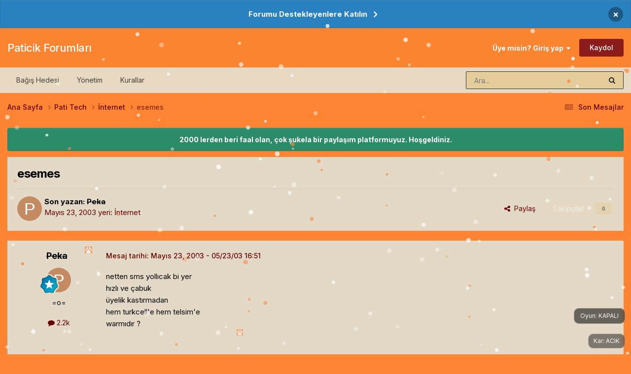

--- FILE ---
content_type: text/html;charset=UTF-8
request_url: https://forum.paticik.com/topic/64390-esemes/
body_size: 24651
content:
<!DOCTYPE html>
<html lang="tr-TR" dir="ltr">
	<head>
		<meta charset="utf-8">
        
		<title>esemes - İnternet - Paticik Forumları</title>
		
			<!-- Google tag (gtag.js) -->
<script async src="https://www.googletagmanager.com/gtag/js?id=G-6DPPNETG44" type="25eb9b6148f0ac6d60f35846-text/javascript"></script>
<script type="25eb9b6148f0ac6d60f35846-text/javascript">
  window.dataLayer = window.dataLayer || [];
  function gtag(){dataLayer.push(arguments);}
  gtag('js', new Date());

  gtag('config', 'G-6DPPNETG44');
</script>
		
		
		
		

	<meta name="viewport" content="width=device-width, initial-scale=1">


	
	


	<meta name="twitter:card" content="summary" />




	
		
			
				<meta property="og:title" content="esemes">
			
		
	

	
		
			
				<meta property="og:type" content="website">
			
		
	

	
		
			
				<meta property="og:url" content="https://forum.paticik.com/topic/64390-esemes/">
			
		
	

	
		
			
				<meta name="description" content="netten sms yollıcak bi yer hızlı ve çabuk üyelik kastırmadan hem turkcell&#039;e hem telsim&#039;e warmıdır ? not:verdiğiniz adresin çalıştığından emin olun . netbulpower gibi üyelik isteyip üye almıyan yerleri vermiyin . 200 tane topic açılmış bu konuda ama en yenisi 2 aylık ve butür sitelerin ömrüzaten m...">
			
		
	

	
		
			
				<meta property="og:description" content="netten sms yollıcak bi yer hızlı ve çabuk üyelik kastırmadan hem turkcell&#039;e hem telsim&#039;e warmıdır ? not:verdiğiniz adresin çalıştığından emin olun . netbulpower gibi üyelik isteyip üye almıyan yerleri vermiyin . 200 tane topic açılmış bu konuda ama en yenisi 2 aylık ve butür sitelerin ömrüzaten m...">
			
		
	

	
		
			
				<meta property="og:updated_time" content="2003-05-27T11:20:32Z">
			
		
	

	
		
			
				<meta property="og:site_name" content="Paticik Forumları">
			
		
	

	
		
			
				<meta property="og:locale" content="tr_TR">
			
		
	


	
		<link rel="canonical" href="https://forum.paticik.com/topic/64390-esemes/" />
	

<link rel="alternate" type="application/rss+xml" title="Paticik Tum Konular" href="https://forum.paticik.com/rss/1-paticik-tum-konular.xml/" /><link rel="alternate" type="application/rss+xml" title="Paticik - Pati Tech" href="https://forum.paticik.com/rss/2-paticik-pati-tech.xml/" /><link rel="alternate" type="application/rss+xml" title="Paticik - Pati Zone" href="https://forum.paticik.com/rss/3-paticik-pati-zone.xml/" /><link rel="alternate" type="application/rss+xml" title="Paticik - Ilgi Alanlari" href="https://forum.paticik.com/rss/4-paticik-ilgi-alanlari.xml/" /><link rel="alternate" type="application/rss+xml" title="Paticik - Yasam" href="https://forum.paticik.com/rss/5-paticik-yasam.xml/" /><link rel="alternate" type="application/rss+xml" title="Paticik - Pati Do" href="https://forum.paticik.com/rss/6-paticik-pati-do.xml/" /><link rel="alternate" type="application/rss+xml" title="Paticik - Spor" href="https://forum.paticik.com/rss/7-paticik-spor.xml/" /><link rel="alternate" type="application/rss+xml" title="Paticik - Oyunlar" href="https://forum.paticik.com/rss/8-paticik-oyunlar.xml/" /><link rel="alternate" type="application/rss+xml" title="Paticik - MMORPG turleri" href="https://forum.paticik.com/rss/9-paticik-mmorpg-turleri.xml/" /><link rel="alternate" type="application/rss+xml" title="Paticik - Garbage" href="https://forum.paticik.com/rss/10-paticik-garbage.xml/" />



<link rel="manifest" href="https://forum.paticik.com/manifest.webmanifest/">
<meta name="msapplication-config" content="https://forum.paticik.com/browserconfig.xml/">
<meta name="msapplication-starturl" content="/">
<meta name="application-name" content="Paticik Forumları">
<meta name="apple-mobile-web-app-title" content="Paticik Forumları">

	<meta name="theme-color" content="#fb8431">










<link rel="preload" href="//forum.paticik.com/applications/core/interface/font/fontawesome-webfont.woff2?v=4.7.0" as="font" crossorigin="anonymous">
		


	<link rel="preconnect" href="https://fonts.googleapis.com">
	<link rel="preconnect" href="https://fonts.gstatic.com" crossorigin>
	
		<link href="https://fonts.googleapis.com/css2?family=Inter:wght@300;400;500;600;700&display=swap" rel="stylesheet">
	



	<link rel='stylesheet' href='https://forum.paticik.com/uploads/css_built_59/341e4a57816af3ba440d891ca87450ff_framework.css?v=fcd0c188bf1768479856' media='all'>

	<link rel='stylesheet' href='https://forum.paticik.com/uploads/css_built_59/05e81b71abe4f22d6eb8d1a929494829_responsive.css?v=fcd0c188bf1768479856' media='all'>

	<link rel='stylesheet' href='https://forum.paticik.com/uploads/css_built_59/20446cf2d164adcc029377cb04d43d17_flags.css?v=fcd0c188bf1768479856' media='all'>

	<link rel='stylesheet' href='https://forum.paticik.com/uploads/css_built_59/90eb5adf50a8c640f633d47fd7eb1778_core.css?v=fcd0c188bf1768479856' media='all'>

	<link rel='stylesheet' href='https://forum.paticik.com/uploads/css_built_59/5a0da001ccc2200dc5625c3f3934497d_core_responsive.css?v=fcd0c188bf1768479856' media='all'>

	<link rel='stylesheet' href='https://forum.paticik.com/uploads/css_built_59/62e269ced0fdab7e30e026f1d30ae516_forums.css?v=fcd0c188bf1768479856' media='all'>

	<link rel='stylesheet' href='https://forum.paticik.com/uploads/css_built_59/76e62c573090645fb99a15a363d8620e_forums_responsive.css?v=fcd0c188bf1768479856' media='all'>

	<link rel='stylesheet' href='https://forum.paticik.com/uploads/css_built_59/ebdea0c6a7dab6d37900b9190d3ac77b_topics.css?v=fcd0c188bf1768479856' media='all'>





<link rel='stylesheet' href='https://forum.paticik.com/uploads/css_built_59/258adbb6e4f3e83cd3b355f84e3fa002_custom.css?v=fcd0c188bf1768479856' media='all'>




		
		

	
	<link rel='shortcut icon' href='https://forum.paticik.com/uploads/monthly_2019_03/paticik.png' type="image/png">

	</head>
	<body class='ipsApp ipsApp_front ipsJS_none ipsClearfix' data-controller='core.front.core.app' data-message="" data-pageApp='forums' data-pageLocation='front' data-pageModule='forums' data-pageController='topic' data-pageID='64390'  >
		
        

        

		<a href='#ipsLayout_mainArea' class='ipsHide' title='Go to main content on this page' accesskey='m'>Jump to content</a>
		



<div class='cAnnouncements' data-controller="core.front.core.announcementBanner" >
	
	<div class='cAnnouncementPageTop ipsJS_hide ipsAnnouncement ipsMessage_information' data-announcementId="7">
        
        <a href='https://www.patreon.com/paticik' target="_blank" rel='noopener'>Forumu Destekleyenlere Katılın</a>
        

		<a href='#' data-role="dismissAnnouncement">×</a>
	</div>
	
</div>



		<div id='ipsLayout_header' class='ipsClearfix'>
			<header>
				<div class='ipsLayout_container'>
					

<a href='https://forum.paticik.com/' id='elSiteTitle' accesskey='1'>Paticik Forumları</a>

					
						

	<ul id='elUserNav' class='ipsList_inline cSignedOut ipsResponsive_showDesktop'>
		
        
		
        
        
            
            <li id='elSignInLink'>
                <a href='https://forum.paticik.com/login/' data-ipsMenu-closeOnClick="false" data-ipsMenu id='elUserSignIn'>
                    Üye misin? Giriş yap &nbsp;<i class='fa fa-caret-down'></i>
                </a>
                
<div id='elUserSignIn_menu' class='ipsMenu ipsMenu_auto ipsHide'>
	<form accept-charset='utf-8' method='post' action='https://forum.paticik.com/login/'>
		<input type="hidden" name="csrfKey" value="720946154baa2d4da7f03204bfd82f7e">
		<input type="hidden" name="ref" value="aHR0cHM6Ly9mb3J1bS5wYXRpY2lrLmNvbS90b3BpYy82NDM5MC1lc2VtZXMv">
		<div data-role="loginForm">
			
			
			
				
<div class="ipsPad ipsForm ipsForm_vertical">
	<h4 class="ipsType_sectionHead">Giriş</h4>
	<br><br>
	<ul class='ipsList_reset'>
		<li class="ipsFieldRow ipsFieldRow_noLabel ipsFieldRow_fullWidth">
			
			
				<input type="text" placeholder="Kullanıcı Adı veya E-posta Adresi" name="auth" autocomplete="email">
			
		</li>
		<li class="ipsFieldRow ipsFieldRow_noLabel ipsFieldRow_fullWidth">
			<input type="password" placeholder="Şifre" name="password" autocomplete="current-password">
		</li>
		<li class="ipsFieldRow ipsFieldRow_checkbox ipsClearfix">
			<span class="ipsCustomInput">
				<input type="checkbox" name="remember_me" id="remember_me_checkbox" value="1" checked aria-checked="true">
				<span></span>
			</span>
			<div class="ipsFieldRow_content">
				<label class="ipsFieldRow_label" for="remember_me_checkbox">Beni hatırla</label>
				<span class="ipsFieldRow_desc">Bilgisayarınızı paylaşıyorsanız önerilmez</span>
			</div>
		</li>
		<li class="ipsFieldRow ipsFieldRow_fullWidth">
			<button type="submit" name="_processLogin" value="usernamepassword" class="ipsButton ipsButton_primary ipsButton_small" id="elSignIn_submit">Giriş</button>
			
				<p class="ipsType_right ipsType_small">
					
						<a href='https://forum.paticik.com/lostpassword/' >
					
					Şifrenizi mi unuttunuz?</a>
				</p>
			
		</li>
	</ul>
</div>
			
		</div>
	</form>
</div>
            </li>
            
        
		
			<li>
				
					<a href='https://forum.paticik.com/register/' data-ipsDialog data-ipsDialog-size='narrow' data-ipsDialog-title='Kaydol' id='elRegisterButton' class='ipsButton ipsButton_normal ipsButton_primary'>Kaydol</a>
				
			</li>
		
	</ul>

						
<ul class='ipsMobileHamburger ipsList_reset ipsResponsive_hideDesktop'>
	<li data-ipsDrawer data-ipsDrawer-drawerElem='#elMobileDrawer'>
		<a href='#'>
			
			
				
			
			
			
			<i class='fa fa-navicon'></i>
		</a>
	</li>
</ul>
					
				</div>
			</header>
			

	<nav data-controller='core.front.core.navBar' class='ipsNavBar_noSubBars ipsResponsive_showDesktop'>
		<div class='ipsNavBar_primary ipsLayout_container ipsNavBar_noSubBars'>
			<ul data-role="primaryNavBar" class='ipsClearfix'>
				


	
		
		
		<li  id='elNavSecondary_19' data-role="navBarItem" data-navApp="core" data-navExt="CustomItem">
			
			
				<a href="https://www.patreon.com/paticik" target='_blank' rel="noopener" data-navItem-id="19" >
					Bağış Hedesi<span class='ipsNavBar_active__identifier'></span>
				</a>
			
			
		</li>
	
	

	
		
		
		<li  id='elNavSecondary_18' data-role="navBarItem" data-navApp="core" data-navExt="StaffDirectory">
			
			
				<a href="https://forum.paticik.com/staff/"  data-navItem-id="18" >
					Yönetim<span class='ipsNavBar_active__identifier'></span>
				</a>
			
			
		</li>
	
	

	
		
		
		<li  id='elNavSecondary_17' data-role="navBarItem" data-navApp="core" data-navExt="Guidelines">
			
			
				<a href="https://forum.paticik.com/guidelines/"  data-navItem-id="17" >
					Kurallar<span class='ipsNavBar_active__identifier'></span>
				</a>
			
			
		</li>
	
	

				<li class='ipsHide' id='elNavigationMore' data-role='navMore'>
					<a href='#' data-ipsMenu data-ipsMenu-appendTo='#elNavigationMore' id='elNavigationMore_dropdown'>Daha fazla</a>
					<ul class='ipsNavBar_secondary ipsHide' data-role='secondaryNavBar'>
						<li class='ipsHide' id='elNavigationMore_more' data-role='navMore'>
							<a href='#' data-ipsMenu data-ipsMenu-appendTo='#elNavigationMore_more' id='elNavigationMore_more_dropdown'>Daha fazla <i class='fa fa-caret-down'></i></a>
							<ul class='ipsHide ipsMenu ipsMenu_auto' id='elNavigationMore_more_dropdown_menu' data-role='moreDropdown'></ul>
						</li>
					</ul>
				</li>
			</ul>
			

	<div id="elSearchWrapper">
		<div id='elSearch' data-controller="core.front.core.quickSearch">
			<form accept-charset='utf-8' action='//forum.paticik.com/search/?do=quicksearch' method='post'>
                <input type='search' id='elSearchField' placeholder='Ara...' name='q' autocomplete='off' aria-label='Arama'>
                <details class='cSearchFilter'>
                    <summary class='cSearchFilter__text'></summary>
                    <ul class='cSearchFilter__menu'>
                        
                        <li><label><input type="radio" name="type" value="all" ><span class='cSearchFilter__menuText'>Her yerde</span></label></li>
                        
                            
                                <li><label><input type="radio" name="type" value='contextual_{&quot;type&quot;:&quot;forums_topic&quot;,&quot;nodes&quot;:21}' checked><span class='cSearchFilter__menuText'>Bu bölümde</span></label></li>
                            
                                <li><label><input type="radio" name="type" value='contextual_{&quot;type&quot;:&quot;forums_topic&quot;,&quot;item&quot;:64390}' checked><span class='cSearchFilter__menuText'>Bu konuda</span></label></li>
                            
                        
                        
                            <li><label><input type="radio" name="type" value="forums_topic"><span class='cSearchFilter__menuText'>Konular</span></label></li>
                        
                            <li><label><input type="radio" name="type" value="calendar_event"><span class='cSearchFilter__menuText'>Etkinlikler</span></label></li>
                        
                            <li><label><input type="radio" name="type" value="core_members"><span class='cSearchFilter__menuText'>Üyeler</span></label></li>
                        
                    </ul>
                </details>
				<button class='cSearchSubmit' type="submit" aria-label='Arama'><i class="fa fa-search"></i></button>
			</form>
		</div>
	</div>

		</div>
	</nav>

			
<ul id='elMobileNav' class='ipsResponsive_hideDesktop' data-controller='core.front.core.mobileNav'>
	
		
			
			
				
				
			
				
					<li id='elMobileBreadcrumb'>
						<a href='https://forum.paticik.com/forum/21-i%CC%87nternet/'>
							<span>İnternet</span>
						</a>
					</li>
				
				
			
				
				
			
		
	
	
	
	<li >
		<a data-action="defaultStream" href='https://forum.paticik.com/discover/83/'><i class="fa fa-newspaper-o" aria-hidden="true"></i></a>
	</li>

	

	
		<li class='ipsJS_show'>
			<a href='https://forum.paticik.com/search/'><i class='fa fa-search'></i></a>
		</li>
	
</ul>
		</div>
		<main id='ipsLayout_body' class='ipsLayout_container'>
			<div id='ipsLayout_contentArea'>
				<div id='ipsLayout_contentWrapper'>
					
<nav class='ipsBreadcrumb ipsBreadcrumb_top ipsFaded_withHover'>
	

	<ul class='ipsList_inline ipsPos_right'>
		
		<li >
			<a data-action="defaultStream" class='ipsType_light '  href='https://forum.paticik.com/discover/83/'><i class="fa fa-newspaper-o" aria-hidden="true"></i> <span>Son Mesajlar</span></a>
		</li>
		
	</ul>

	<ul data-role="breadcrumbList">
		<li>
			<a title="Ana Sayfa" href='https://forum.paticik.com/'>
				<span>Ana Sayfa <i class='fa fa-angle-right'></i></span>
			</a>
		</li>
		
		
			<li>
				
					<a href='https://forum.paticik.com/forum/6-pati-tech-gc4/'>
						<span>Pati Tech <i class='fa fa-angle-right' aria-hidden="true"></i></span>
					</a>
				
			</li>
		
			<li>
				
					<a href='https://forum.paticik.com/forum/21-i%CC%87nternet/'>
						<span>İnternet <i class='fa fa-angle-right' aria-hidden="true"></i></span>
					</a>
				
			</li>
		
			<li>
				
					esemes
				
			</li>
		
	</ul>
</nav>
					
					<div id='ipsLayout_mainArea'>
						
						
						
						

	


	<div class='cAnnouncementsContent'>
		
		<div class='cAnnouncementContentTop ipsAnnouncement ipsMessage_success ipsType_center'>
            
            <span>2000 lerden beri faal olan, çok şukela bir paylaşım platformuyuz. Hoşgeldiniz.</span>
            
		</div>
		
	</div>



						



<div class='ipsPageHeader ipsResponsive_pull ipsBox ipsPadding sm:ipsPadding:half ipsMargin_bottom'>
		
	
	<div class='ipsFlex ipsFlex-ai:center ipsFlex-fw:wrap ipsGap:4'>
		<div class='ipsFlex-flex:11'>
			<h1 class='ipsType_pageTitle ipsContained_container'>
				

				
				
					<span class='ipsType_break ipsContained'>
						<span>esemes</span>
					</span>
				
			</h1>
			
			
		</div>
		
	</div>
	<hr class='ipsHr'>
	<div class='ipsPageHeader__meta ipsFlex ipsFlex-jc:between ipsFlex-ai:center ipsFlex-fw:wrap ipsGap:3'>
		<div class='ipsFlex-flex:11'>
			<div class='ipsPhotoPanel ipsPhotoPanel_mini ipsPhotoPanel_notPhone ipsClearfix'>
				


	<a href="https://forum.paticik.com/profile/992-Peka/" rel="nofollow" data-ipsHover data-ipsHover-width="370" data-ipsHover-target="https://forum.paticik.com/profile/992-Peka/?do=hovercard" class="ipsUserPhoto ipsUserPhoto_mini" title="Üyenin profiline bak">
		<img src='data:image/svg+xml,%3Csvg%20xmlns%3D%22http%3A%2F%2Fwww.w3.org%2F2000%2Fsvg%22%20viewBox%3D%220%200%201024%201024%22%20style%3D%22background%3A%23c48b62%22%3E%3Cg%3E%3Ctext%20text-anchor%3D%22middle%22%20dy%3D%22.35em%22%20x%3D%22512%22%20y%3D%22512%22%20fill%3D%22%23ffffff%22%20font-size%3D%22700%22%20font-family%3D%22-apple-system%2C%20BlinkMacSystemFont%2C%20Roboto%2C%20Helvetica%2C%20Arial%2C%20sans-serif%22%3EP%3C%2Ftext%3E%3C%2Fg%3E%3C%2Fsvg%3E' alt='Peka' loading="lazy">
	</a>

				<div>
					<p class='ipsType_reset ipsType_blendLinks'>
						<span class='ipsType_normal'>
						
							<strong>Son yazan: 


<a href="https://forum.paticik.com/profile/992-Peka/" data-ipshover data-ipshover-target="https://forum.paticik.com/profile/992-Peka/?do=hovercard&amp;referrer=https%253A%252F%252Fforum.paticik.com%252Ftopic%252F64390-esemes%252F" title="Üyenin profiline bak" class="ipsType_break ipsline_strike">Peka</a></strong><br />
							<span class='ipsType_light'><time datetime='2003-05-23T16:51:10Z' title='05/23/03 16:51' data-short='May 23, 2003'>Mayıs 23, 2003</time> yeri: <a href="https://forum.paticik.com/forum/21-i%CC%87nternet/">İnternet</a></span>
						
						</span>
					</p>
				</div>
			</div>
		</div>
		
			<div class='ipsFlex-flex:01 ipsResponsive_hidePhone'>
				<div class='ipsShareLinks'>
					
						


    <a href='#elShareItem_36756384_menu' id='elShareItem_36756384' data-ipsMenu class='ipsShareButton ipsButton ipsButton_verySmall ipsButton_link ipsButton_link--light'>
        <span><i class='fa fa-share-alt'></i></span> &nbsp;Paylaş
    </a>

    <div class='ipsPadding ipsMenu ipsMenu_normal ipsHide' id='elShareItem_36756384_menu' data-controller="core.front.core.sharelink">
        
        
        <span data-ipsCopy data-ipsCopy-flashmessage>
            <a href="https://forum.paticik.com/topic/64390-esemes/" class="ipsButton ipsButton_light ipsButton_small ipsButton_fullWidth" data-role="copyButton" data-clipboard-text="https://forum.paticik.com/topic/64390-esemes/" data-ipstooltip title='Copy Link to Clipboard'><i class="fa fa-clone"></i> https://forum.paticik.com/topic/64390-esemes/</a>
        </span>
        <ul class='ipsShareLinks ipsMargin_top:half'>
            
                <li>
<a href="https://x.com/share?url=https%3A%2F%2Fforum.paticik.com%2Ftopic%2F64390-esemes%2F" class="cShareLink cShareLink_x" target="_blank" data-role="shareLink" title='Share on X' data-ipsTooltip rel='nofollow noopener'>
    <i class="fa fa-x"></i>
</a></li>
            
                <li>
<a href="https://www.facebook.com/sharer/sharer.php?u=https%3A%2F%2Fforum.paticik.com%2Ftopic%2F64390-esemes%2F" class="cShareLink cShareLink_facebook" target="_blank" data-role="shareLink" title='Share on Facebook' data-ipsTooltip rel='noopener nofollow'>
	<i class="fa fa-facebook"></i>
</a></li>
            
                <li>
<a href="https://www.reddit.com/submit?url=https%3A%2F%2Fforum.paticik.com%2Ftopic%2F64390-esemes%2F&amp;title=esemes" rel="nofollow noopener" class="cShareLink cShareLink_reddit" target="_blank" title='Reddit'de Paylaş' data-ipsTooltip>
	<i class="fa fa-reddit"></i>
</a></li>
            
                <li>
<a href="https://www.linkedin.com/shareArticle?mini=true&amp;url=https%3A%2F%2Fforum.paticik.com%2Ftopic%2F64390-esemes%2F&amp;title=esemes" rel="nofollow noopener" class="cShareLink cShareLink_linkedin" target="_blank" data-role="shareLink" title='Share on LinkedIn' data-ipsTooltip>
	<i class="fa fa-linkedin"></i>
</a></li>
            
                <li>
<a href="https://pinterest.com/pin/create/button/?url=https://forum.paticik.com/topic/64390-esemes/&amp;media=" class="cShareLink cShareLink_pinterest" rel="nofollow noopener" target="_blank" data-role="shareLink" title='Pinterest'de Paylaş' data-ipsTooltip>
	<i class="fa fa-pinterest"></i>
</a></li>
            
        </ul>
        
            <hr class='ipsHr'>
            <button class='ipsHide ipsButton ipsButton_verySmall ipsButton_light ipsButton_fullWidth ipsMargin_top:half' data-controller='core.front.core.webshare' data-role='webShare' data-webShareTitle='esemes' data-webShareText='esemes' data-webShareUrl='https://forum.paticik.com/topic/64390-esemes/'>Daha fazla paylaşım seçeneği…</button>
        
    </div>

					
					
                    

					



					

<div data-followApp='forums' data-followArea='topic' data-followID='64390' data-controller='core.front.core.followButton'>
	

	<a href='https://forum.paticik.com/login/' rel="nofollow" class="ipsFollow ipsPos_middle ipsButton ipsButton_light ipsButton_verySmall ipsButton_disabled" data-role="followButton" data-ipsTooltip title='Bunu takip etmek icin giriş yapın'>
		<span>Takipçiler</span>
		<span class='ipsCommentCount'>0</span>
	</a>

</div>
				</div>
			</div>
					
	</div>
	
	
</div>








<div class='ipsClearfix'>
	<ul class="ipsToolList ipsToolList_horizontal ipsClearfix ipsSpacer_both ipsResponsive_hidePhone">
		
		
		
	</ul>
</div>

<div id='comments' data-controller='core.front.core.commentFeed,forums.front.topic.view, core.front.core.ignoredComments' data-autoPoll data-baseURL='https://forum.paticik.com/topic/64390-esemes/' data-lastPage data-feedID='topic-64390' class='cTopic ipsClear ipsSpacer_top'>
	
			
	

	

<div data-controller='core.front.core.recommendedComments' data-url='https://forum.paticik.com/topic/64390-esemes/?recommended=comments' class='ipsRecommendedComments ipsHide'>
	<div data-role="recommendedComments">
		<h2 class='ipsType_sectionHead ipsType_large ipsType_bold ipsMargin_bottom'>Öne çıkan mesajlar</h2>
		
	</div>
</div>
	
	<div id="elPostFeed" data-role='commentFeed' data-controller='core.front.core.moderation' >
		<form action="https://forum.paticik.com/topic/64390-esemes/?csrfKey=720946154baa2d4da7f03204bfd82f7e&amp;do=multimodComment" method="post" data-ipsPageAction data-role='moderationTools'>
			
			
				

					

					
					



<a id='findComment-64390'></a>
<a id='comment-64390'></a>
<article  id='elComment_64390' class='cPost ipsBox ipsResponsive_pull  ipsComment  ipsComment_parent ipsClearfix ipsClear ipsColumns ipsColumns_noSpacing ipsColumns_collapsePhone    '>
	

	

	<div class='cAuthorPane_mobile ipsResponsive_showPhone'>
		<div class='cAuthorPane_photo'>
			<div class='cAuthorPane_photoWrap'>
				


	<a href="https://forum.paticik.com/profile/992-Peka/" rel="nofollow" data-ipsHover data-ipsHover-width="370" data-ipsHover-target="https://forum.paticik.com/profile/992-Peka/?do=hovercard" class="ipsUserPhoto ipsUserPhoto_large" title="Üyenin profiline bak">
		<img src='data:image/svg+xml,%3Csvg%20xmlns%3D%22http%3A%2F%2Fwww.w3.org%2F2000%2Fsvg%22%20viewBox%3D%220%200%201024%201024%22%20style%3D%22background%3A%23c48b62%22%3E%3Cg%3E%3Ctext%20text-anchor%3D%22middle%22%20dy%3D%22.35em%22%20x%3D%22512%22%20y%3D%22512%22%20fill%3D%22%23ffffff%22%20font-size%3D%22700%22%20font-family%3D%22-apple-system%2C%20BlinkMacSystemFont%2C%20Roboto%2C%20Helvetica%2C%20Arial%2C%20sans-serif%22%3EP%3C%2Ftext%3E%3C%2Fg%3E%3C%2Fsvg%3E' alt='Peka' loading="lazy">
	</a>

				
				
					<a href="https://forum.paticik.com/profile/992-Peka/badges/" rel="nofollow">
						
<img src='https://forum.paticik.com/uploads/monthly_2023_02/9_RisingStar.svg' loading="lazy" alt="Rising Star" class="cAuthorPane_badge cAuthorPane_badge--rank ipsOutline ipsOutline:2px" data-ipsTooltip title="Rütbe: Rising Star (9/14)">
					</a>
				
			</div>
		</div>
		<div class='cAuthorPane_content'>
			<h3 class='ipsType_sectionHead cAuthorPane_author ipsType_break ipsType_blendLinks ipsFlex ipsFlex-ai:center'>
				


<a href="https://forum.paticik.com/profile/992-Peka/" data-ipshover data-ipshover-target="https://forum.paticik.com/profile/992-Peka/?do=hovercard&amp;referrer=https%253A%252F%252Fforum.paticik.com%252Ftopic%252F64390-esemes%252F" title="Üyenin profiline bak" class="ipsType_break ipsline_strike">Peka</a>
			</h3>
			<div class='ipsType_light ipsType_reset'>
			    <a href='https://forum.paticik.com/topic/64390-esemes/#findComment-64390' rel="nofollow" class='ipsType_blendLinks'>Mesaj tarihi: <time datetime='2003-05-23T16:51:10Z' title='05/23/03 16:51' data-short='May 23, 2003'>Mayıs 23, 2003</time></a>
				
			</div>
		</div>
	</div>
	<aside class='ipsComment_author cAuthorPane ipsColumn ipsColumn_medium ipsResponsive_hidePhone'>
		<h3 class='ipsType_sectionHead cAuthorPane_author ipsType_blendLinks ipsType_break'><strong>


<a href="https://forum.paticik.com/profile/992-Peka/" data-ipshover data-ipshover-target="https://forum.paticik.com/profile/992-Peka/?do=hovercard&amp;referrer=https%253A%252F%252Fforum.paticik.com%252Ftopic%252F64390-esemes%252F" title="Üyenin profiline bak" class="ipsType_break ipsline_strike">Peka</a></strong>
			
		</h3>
		<ul class='cAuthorPane_info ipsList_reset'>
			<li data-role='photo' class='cAuthorPane_photo'>
				<div class='cAuthorPane_photoWrap'>
					


	<a href="https://forum.paticik.com/profile/992-Peka/" rel="nofollow" data-ipsHover data-ipsHover-width="370" data-ipsHover-target="https://forum.paticik.com/profile/992-Peka/?do=hovercard" class="ipsUserPhoto ipsUserPhoto_large" title="Üyenin profiline bak">
		<img src='data:image/svg+xml,%3Csvg%20xmlns%3D%22http%3A%2F%2Fwww.w3.org%2F2000%2Fsvg%22%20viewBox%3D%220%200%201024%201024%22%20style%3D%22background%3A%23c48b62%22%3E%3Cg%3E%3Ctext%20text-anchor%3D%22middle%22%20dy%3D%22.35em%22%20x%3D%22512%22%20y%3D%22512%22%20fill%3D%22%23ffffff%22%20font-size%3D%22700%22%20font-family%3D%22-apple-system%2C%20BlinkMacSystemFont%2C%20Roboto%2C%20Helvetica%2C%20Arial%2C%20sans-serif%22%3EP%3C%2Ftext%3E%3C%2Fg%3E%3C%2Fsvg%3E' alt='Peka' loading="lazy">
	</a>

					
					
						
<img src='https://forum.paticik.com/uploads/monthly_2023_02/9_RisingStar.svg' loading="lazy" alt="Rising Star" class="cAuthorPane_badge cAuthorPane_badge--rank ipsOutline ipsOutline:2px" data-ipsTooltip title="Rütbe: Rising Star (9/14)">
					
				</div>
			</li>
			
				<li data-role='group'>=o=</li>
				
			
			
				<li data-role='stats' class='ipsMargin_top'>
					<ul class="ipsList_reset ipsType_light ipsFlex ipsFlex-ai:center ipsFlex-jc:center ipsGap_row:2 cAuthorPane_stats">
						<li>
							
								<a href="https://forum.paticik.com/profile/992-Peka/content/" rel="nofollow" title="2163 mesaj" data-ipsTooltip class="ipsType_blendLinks">
							
								<i class="fa fa-comment"></i> 2.2k
							
								</a>
							
						</li>
						
					</ul>
				</li>
			
			
				

			
		</ul>
	</aside>
	<div class='ipsColumn ipsColumn_fluid ipsMargin:none'>
		

<div id='comment-64390_wrap' data-controller='core.front.core.comment' data-commentApp='forums' data-commentType='forums' data-commentID="64390" data-quoteData='{&quot;userid&quot;:992,&quot;username&quot;:&quot;Peka&quot;,&quot;timestamp&quot;:1053708670,&quot;contentapp&quot;:&quot;forums&quot;,&quot;contenttype&quot;:&quot;forums&quot;,&quot;contentid&quot;:64390,&quot;contentclass&quot;:&quot;forums_Topic&quot;,&quot;contentcommentid&quot;:64390}' class='ipsComment_content ipsType_medium'>

	<div class='ipsComment_meta ipsType_light ipsFlex ipsFlex-ai:center ipsFlex-jc:between ipsFlex-fd:row-reverse'>
		<div class='ipsType_light ipsType_reset ipsType_blendLinks ipsComment_toolWrap'>
			<div class='ipsResponsive_hidePhone ipsComment_badges'>
				<ul class='ipsList_reset ipsFlex ipsFlex-jc:end ipsFlex-fw:wrap ipsGap:2 ipsGap_row:1'>
					
					
					
					
					
				</ul>
			</div>
			<ul class='ipsList_reset ipsComment_tools'>
				<li>
					<a href='#elControls_64390_menu' class='ipsComment_ellipsis' id='elControls_64390' title='Daha fazla seçenek...' data-ipsMenu data-ipsMenu-appendTo='#comment-64390_wrap'><i class='fa fa-ellipsis-h'></i></a>
					<ul id='elControls_64390_menu' class='ipsMenu ipsMenu_narrow ipsHide'>
						
						
                        
						
						
						
							
								
							
							
							
							
							
							
						
					</ul>
				</li>
				
			</ul>
		</div>

		<div class='ipsType_reset ipsResponsive_hidePhone'>
		   
		   Mesaj tarihi: <time datetime='2003-05-23T16:51:10Z' title='05/23/03 16:51' data-short='May 23, 2003'>Mayıs 23, 2003</time>
		   
			
			<span class='ipsResponsive_hidePhone'>
				
				
			</span>
		</div>
	</div>

	

    

	<div class='cPost_contentWrap'>
		
		<div data-role='commentContent' class='ipsType_normal ipsType_richText ipsPadding_bottom ipsContained' data-controller='core.front.core.lightboxedImages'>
			netten sms yollıcak bi yer<br />
	hızlı ve çabuk<br />
	üyelik kastırmadan<br />
	hem turkcell'e hem telsim'e<br />
	warmıdır ?<br />
	<br />
	<br />
	not:verdiğiniz adresin çalıştığından emin olun . netbulpower gibi üyelik isteyip üye almıyan yerleri vermiyin . 200 tane topic açılmış bu konuda ama en yenisi 2 aylık ve butür sitelerin ömrüzaten max 1 ay olduu için :) hiç biri çalişmiyordu o sebeple açtım .[hline]<span>eeh eytere be!

			
		</div>

		

		
	</div>

	
    
</div>
	</div>
</article>
					
					
					
				

					

					
					



<a id='findComment-64391'></a>
<a id='comment-64391'></a>
<article  id='elComment_64391' class='cPost ipsBox ipsResponsive_pull  ipsComment  ipsComment_parent ipsClearfix ipsClear ipsColumns ipsColumns_noSpacing ipsColumns_collapsePhone    '>
	

	

	<div class='cAuthorPane_mobile ipsResponsive_showPhone'>
		<div class='cAuthorPane_photo'>
			<div class='cAuthorPane_photoWrap'>
				


	<a href="https://forum.paticik.com/profile/2555-EarS/" rel="nofollow" data-ipsHover data-ipsHover-width="370" data-ipsHover-target="https://forum.paticik.com/profile/2555-EarS/?do=hovercard" class="ipsUserPhoto ipsUserPhoto_large" title="Üyenin profiline bak">
		<img src='data:image/svg+xml,%3Csvg%20xmlns%3D%22http%3A%2F%2Fwww.w3.org%2F2000%2Fsvg%22%20viewBox%3D%220%200%201024%201024%22%20style%3D%22background%3A%239b62c4%22%3E%3Cg%3E%3Ctext%20text-anchor%3D%22middle%22%20dy%3D%22.35em%22%20x%3D%22512%22%20y%3D%22512%22%20fill%3D%22%23ffffff%22%20font-size%3D%22700%22%20font-family%3D%22-apple-system%2C%20BlinkMacSystemFont%2C%20Roboto%2C%20Helvetica%2C%20Arial%2C%20sans-serif%22%3EE%3C%2Ftext%3E%3C%2Fg%3E%3C%2Fsvg%3E' alt='EarS' loading="lazy">
	</a>

				
				
					<a href="https://forum.paticik.com/profile/2555-EarS/badges/" rel="nofollow">
						
<img src='https://forum.paticik.com/uploads/monthly_2023_02/9_RisingStar.svg' loading="lazy" alt="Rising Star" class="cAuthorPane_badge cAuthorPane_badge--rank ipsOutline ipsOutline:2px" data-ipsTooltip title="Rütbe: Rising Star (9/14)">
					</a>
				
			</div>
		</div>
		<div class='cAuthorPane_content'>
			<h3 class='ipsType_sectionHead cAuthorPane_author ipsType_break ipsType_blendLinks ipsFlex ipsFlex-ai:center'>
				


<a href="https://forum.paticik.com/profile/2555-EarS/" data-ipshover data-ipshover-target="https://forum.paticik.com/profile/2555-EarS/?do=hovercard&amp;referrer=https%253A%252F%252Fforum.paticik.com%252Ftopic%252F64390-esemes%252F" title="Üyenin profiline bak" class="ipsType_break ">EarS</a>
			</h3>
			<div class='ipsType_light ipsType_reset'>
			    <a href='https://forum.paticik.com/topic/64390-esemes/#findComment-64391' rel="nofollow" class='ipsType_blendLinks'>Mesaj tarihi: <time datetime='2003-05-23T16:55:08Z' title='05/23/03 16:55' data-short='May 23, 2003'>Mayıs 23, 2003</time></a>
				
			</div>
		</div>
	</div>
	<aside class='ipsComment_author cAuthorPane ipsColumn ipsColumn_medium ipsResponsive_hidePhone'>
		<h3 class='ipsType_sectionHead cAuthorPane_author ipsType_blendLinks ipsType_break'><strong>


<a href="https://forum.paticik.com/profile/2555-EarS/" data-ipshover data-ipshover-target="https://forum.paticik.com/profile/2555-EarS/?do=hovercard&amp;referrer=https%253A%252F%252Fforum.paticik.com%252Ftopic%252F64390-esemes%252F" title="Üyenin profiline bak" class="ipsType_break ">EarS</a></strong>
			
		</h3>
		<ul class='cAuthorPane_info ipsList_reset'>
			<li data-role='photo' class='cAuthorPane_photo'>
				<div class='cAuthorPane_photoWrap'>
					


	<a href="https://forum.paticik.com/profile/2555-EarS/" rel="nofollow" data-ipsHover data-ipsHover-width="370" data-ipsHover-target="https://forum.paticik.com/profile/2555-EarS/?do=hovercard" class="ipsUserPhoto ipsUserPhoto_large" title="Üyenin profiline bak">
		<img src='data:image/svg+xml,%3Csvg%20xmlns%3D%22http%3A%2F%2Fwww.w3.org%2F2000%2Fsvg%22%20viewBox%3D%220%200%201024%201024%22%20style%3D%22background%3A%239b62c4%22%3E%3Cg%3E%3Ctext%20text-anchor%3D%22middle%22%20dy%3D%22.35em%22%20x%3D%22512%22%20y%3D%22512%22%20fill%3D%22%23ffffff%22%20font-size%3D%22700%22%20font-family%3D%22-apple-system%2C%20BlinkMacSystemFont%2C%20Roboto%2C%20Helvetica%2C%20Arial%2C%20sans-serif%22%3EE%3C%2Ftext%3E%3C%2Fg%3E%3C%2Fsvg%3E' alt='EarS' loading="lazy">
	</a>

					
					
						
<img src='https://forum.paticik.com/uploads/monthly_2023_02/9_RisingStar.svg' loading="lazy" alt="Rising Star" class="cAuthorPane_badge cAuthorPane_badge--rank ipsOutline ipsOutline:2px" data-ipsTooltip title="Rütbe: Rising Star (9/14)">
					
				</div>
			</li>
			
				<li data-role='group'>=o=</li>
				
			
			
				<li data-role='stats' class='ipsMargin_top'>
					<ul class="ipsList_reset ipsType_light ipsFlex ipsFlex-ai:center ipsFlex-jc:center ipsGap_row:2 cAuthorPane_stats">
						<li>
							
								<a href="https://forum.paticik.com/profile/2555-EarS/content/" rel="nofollow" title="2289 mesaj" data-ipsTooltip class="ipsType_blendLinks">
							
								<i class="fa fa-comment"></i> 2.3k
							
								</a>
							
						</li>
						
					</ul>
				</li>
			
			
				

			
		</ul>
	</aside>
	<div class='ipsColumn ipsColumn_fluid ipsMargin:none'>
		

<div id='comment-64391_wrap' data-controller='core.front.core.comment' data-commentApp='forums' data-commentType='forums' data-commentID="64391" data-quoteData='{&quot;userid&quot;:2555,&quot;username&quot;:&quot;EarS&quot;,&quot;timestamp&quot;:1053708908,&quot;contentapp&quot;:&quot;forums&quot;,&quot;contenttype&quot;:&quot;forums&quot;,&quot;contentid&quot;:64390,&quot;contentclass&quot;:&quot;forums_Topic&quot;,&quot;contentcommentid&quot;:64391}' class='ipsComment_content ipsType_medium'>

	<div class='ipsComment_meta ipsType_light ipsFlex ipsFlex-ai:center ipsFlex-jc:between ipsFlex-fd:row-reverse'>
		<div class='ipsType_light ipsType_reset ipsType_blendLinks ipsComment_toolWrap'>
			<div class='ipsResponsive_hidePhone ipsComment_badges'>
				<ul class='ipsList_reset ipsFlex ipsFlex-jc:end ipsFlex-fw:wrap ipsGap:2 ipsGap_row:1'>
					
					
					
					
					
				</ul>
			</div>
			<ul class='ipsList_reset ipsComment_tools'>
				<li>
					<a href='#elControls_64391_menu' class='ipsComment_ellipsis' id='elControls_64391' title='Daha fazla seçenek...' data-ipsMenu data-ipsMenu-appendTo='#comment-64391_wrap'><i class='fa fa-ellipsis-h'></i></a>
					<ul id='elControls_64391_menu' class='ipsMenu ipsMenu_narrow ipsHide'>
						
						
                        
						
						
						
							
								
							
							
							
							
							
							
						
					</ul>
				</li>
				
			</ul>
		</div>

		<div class='ipsType_reset ipsResponsive_hidePhone'>
		   
		   Mesaj tarihi: <time datetime='2003-05-23T16:55:08Z' title='05/23/03 16:55' data-short='May 23, 2003'>Mayıs 23, 2003</time>
		   
			
			<span class='ipsResponsive_hidePhone'>
				
				
			</span>
		</div>
	</div>

	

    

	<div class='cPost_contentWrap'>
		
		<div data-role='commentContent' class='ipsType_normal ipsType_richText ipsPadding_bottom ipsContained' data-controller='core.front.core.lightboxedImages'>
			mirc kullan.<br />
	irc.mysevgi.net sunucusuna bağlan.<br />
	nickini kaydet.tanıt.<br />
	my_sms odasına gir.<br />
	!sms 5xxxxxxxxx yaz arkasındanda mesajını yaz odaya gönder.bukadar.x'ler numaranın devamı.telefon numarasının ilk sıfırını yazmayacaksın.<br />
	<br />
	<small><span>[Bu mesaj EarS tarafından 23 May 2003 21:55 tarihinde değiştirilmiştir]<span></small><span>

			
		</div>

		

		
	</div>

	
    
</div>
	</div>
</article>
					
					
					
				

					

					
					



<a id='findComment-64392'></a>
<a id='comment-64392'></a>
<article  id='elComment_64392' class='cPost ipsBox ipsResponsive_pull  ipsComment  ipsComment_parent ipsClearfix ipsClear ipsColumns ipsColumns_noSpacing ipsColumns_collapsePhone    '>
	

	

	<div class='cAuthorPane_mobile ipsResponsive_showPhone'>
		<div class='cAuthorPane_photo'>
			<div class='cAuthorPane_photoWrap'>
				


	<a href="https://forum.paticik.com/profile/3215-MrMedia/" rel="nofollow" data-ipsHover data-ipsHover-width="370" data-ipsHover-target="https://forum.paticik.com/profile/3215-MrMedia/?do=hovercard" class="ipsUserPhoto ipsUserPhoto_large" title="Üyenin profiline bak">
		<img src='data:image/svg+xml,%3Csvg%20xmlns%3D%22http%3A%2F%2Fwww.w3.org%2F2000%2Fsvg%22%20viewBox%3D%220%200%201024%201024%22%20style%3D%22background%3A%23c47362%22%3E%3Cg%3E%3Ctext%20text-anchor%3D%22middle%22%20dy%3D%22.35em%22%20x%3D%22512%22%20y%3D%22512%22%20fill%3D%22%23ffffff%22%20font-size%3D%22700%22%20font-family%3D%22-apple-system%2C%20BlinkMacSystemFont%2C%20Roboto%2C%20Helvetica%2C%20Arial%2C%20sans-serif%22%3EM%3C%2Ftext%3E%3C%2Fg%3E%3C%2Fsvg%3E' alt='MrMedia' loading="lazy">
	</a>

				
				
					<a href="https://forum.paticik.com/profile/3215-MrMedia/badges/" rel="nofollow">
						
<img src='https://forum.paticik.com/uploads/monthly_2023_02/10_Proficient.svg' loading="lazy" alt="Proficient" class="cAuthorPane_badge cAuthorPane_badge--rank ipsOutline ipsOutline:2px" data-ipsTooltip title="Rütbe: Proficient (10/14)">
					</a>
				
			</div>
		</div>
		<div class='cAuthorPane_content'>
			<h3 class='ipsType_sectionHead cAuthorPane_author ipsType_break ipsType_blendLinks ipsFlex ipsFlex-ai:center'>
				


<a href="https://forum.paticik.com/profile/3215-MrMedia/" data-ipshover data-ipshover-target="https://forum.paticik.com/profile/3215-MrMedia/?do=hovercard&amp;referrer=https%253A%252F%252Fforum.paticik.com%252Ftopic%252F64390-esemes%252F" title="Üyenin profiline bak" class="ipsType_break ">MrMedia</a>
			</h3>
			<div class='ipsType_light ipsType_reset'>
			    <a href='https://forum.paticik.com/topic/64390-esemes/#findComment-64392' rel="nofollow" class='ipsType_blendLinks'>Mesaj tarihi: <time datetime='2003-05-23T16:57:22Z' title='05/23/03 16:57' data-short='May 23, 2003'>Mayıs 23, 2003</time></a>
				
			</div>
		</div>
	</div>
	<aside class='ipsComment_author cAuthorPane ipsColumn ipsColumn_medium ipsResponsive_hidePhone'>
		<h3 class='ipsType_sectionHead cAuthorPane_author ipsType_blendLinks ipsType_break'><strong>


<a href="https://forum.paticik.com/profile/3215-MrMedia/" data-ipshover data-ipshover-target="https://forum.paticik.com/profile/3215-MrMedia/?do=hovercard&amp;referrer=https%253A%252F%252Fforum.paticik.com%252Ftopic%252F64390-esemes%252F" title="Üyenin profiline bak" class="ipsType_break ">MrMedia</a></strong>
			
		</h3>
		<ul class='cAuthorPane_info ipsList_reset'>
			<li data-role='photo' class='cAuthorPane_photo'>
				<div class='cAuthorPane_photoWrap'>
					


	<a href="https://forum.paticik.com/profile/3215-MrMedia/" rel="nofollow" data-ipsHover data-ipsHover-width="370" data-ipsHover-target="https://forum.paticik.com/profile/3215-MrMedia/?do=hovercard" class="ipsUserPhoto ipsUserPhoto_large" title="Üyenin profiline bak">
		<img src='data:image/svg+xml,%3Csvg%20xmlns%3D%22http%3A%2F%2Fwww.w3.org%2F2000%2Fsvg%22%20viewBox%3D%220%200%201024%201024%22%20style%3D%22background%3A%23c47362%22%3E%3Cg%3E%3Ctext%20text-anchor%3D%22middle%22%20dy%3D%22.35em%22%20x%3D%22512%22%20y%3D%22512%22%20fill%3D%22%23ffffff%22%20font-size%3D%22700%22%20font-family%3D%22-apple-system%2C%20BlinkMacSystemFont%2C%20Roboto%2C%20Helvetica%2C%20Arial%2C%20sans-serif%22%3EM%3C%2Ftext%3E%3C%2Fg%3E%3C%2Fsvg%3E' alt='MrMedia' loading="lazy">
	</a>

					
					
						
<img src='https://forum.paticik.com/uploads/monthly_2023_02/10_Proficient.svg' loading="lazy" alt="Proficient" class="cAuthorPane_badge cAuthorPane_badge--rank ipsOutline ipsOutline:2px" data-ipsTooltip title="Rütbe: Proficient (10/14)">
					
				</div>
			</li>
			
				<li data-role='group'>=o=</li>
				
			
			
				<li data-role='stats' class='ipsMargin_top'>
					<ul class="ipsList_reset ipsType_light ipsFlex ipsFlex-ai:center ipsFlex-jc:center ipsGap_row:2 cAuthorPane_stats">
						<li>
							
								<a href="https://forum.paticik.com/profile/3215-MrMedia/content/" rel="nofollow" title="2802 mesaj" data-ipsTooltip class="ipsType_blendLinks">
							
								<i class="fa fa-comment"></i> 2.8k
							
								</a>
							
						</li>
						
					</ul>
				</li>
			
			
				

			
		</ul>
	</aside>
	<div class='ipsColumn ipsColumn_fluid ipsMargin:none'>
		

<div id='comment-64392_wrap' data-controller='core.front.core.comment' data-commentApp='forums' data-commentType='forums' data-commentID="64392" data-quoteData='{&quot;userid&quot;:3215,&quot;username&quot;:&quot;MrMedia&quot;,&quot;timestamp&quot;:1053709042,&quot;contentapp&quot;:&quot;forums&quot;,&quot;contenttype&quot;:&quot;forums&quot;,&quot;contentid&quot;:64390,&quot;contentclass&quot;:&quot;forums_Topic&quot;,&quot;contentcommentid&quot;:64392}' class='ipsComment_content ipsType_medium'>

	<div class='ipsComment_meta ipsType_light ipsFlex ipsFlex-ai:center ipsFlex-jc:between ipsFlex-fd:row-reverse'>
		<div class='ipsType_light ipsType_reset ipsType_blendLinks ipsComment_toolWrap'>
			<div class='ipsResponsive_hidePhone ipsComment_badges'>
				<ul class='ipsList_reset ipsFlex ipsFlex-jc:end ipsFlex-fw:wrap ipsGap:2 ipsGap_row:1'>
					
					
					
					
					
				</ul>
			</div>
			<ul class='ipsList_reset ipsComment_tools'>
				<li>
					<a href='#elControls_64392_menu' class='ipsComment_ellipsis' id='elControls_64392' title='Daha fazla seçenek...' data-ipsMenu data-ipsMenu-appendTo='#comment-64392_wrap'><i class='fa fa-ellipsis-h'></i></a>
					<ul id='elControls_64392_menu' class='ipsMenu ipsMenu_narrow ipsHide'>
						
						
                        
						
						
						
							
								
							
							
							
							
							
							
						
					</ul>
				</li>
				
			</ul>
		</div>

		<div class='ipsType_reset ipsResponsive_hidePhone'>
		   
		   Mesaj tarihi: <time datetime='2003-05-23T16:57:22Z' title='05/23/03 16:57' data-short='May 23, 2003'>Mayıs 23, 2003</time>
		   
			
			<span class='ipsResponsive_hidePhone'>
				
				
			</span>
		</div>
	</div>

	

    

	<div class='cPost_contentWrap'>
		
		<div data-role='commentContent' class='ipsType_normal ipsType_richText ipsPadding_bottom ipsContained' data-controller='core.front.core.lightboxedImages'>
			<a href="http://efesms.efetan.com">http://efesms.efetan.com</a>[hline]<span><a href="http://www.ipadresimne.com">IpAdresimNe.Com</a><br />
	<a href="http://www.cdcui.com">Matrix Code System</a><br />
	<strong>K</strong>omiter <strong>G</strong>osudarstvennoi <strong>B</strong>ezopasnosti

			
		</div>

		

		
	</div>

	
    
</div>
	</div>
</article>
					
					
					
				

					

					
					



<a id='findComment-64393'></a>
<a id='comment-64393'></a>
<article  id='elComment_64393' class='cPost ipsBox ipsResponsive_pull  ipsComment  ipsComment_parent ipsClearfix ipsClear ipsColumns ipsColumns_noSpacing ipsColumns_collapsePhone    '>
	

	

	<div class='cAuthorPane_mobile ipsResponsive_showPhone'>
		<div class='cAuthorPane_photo'>
			<div class='cAuthorPane_photoWrap'>
				


	<a href="https://forum.paticik.com/profile/2000-MrLevie/" rel="nofollow" data-ipsHover data-ipsHover-width="370" data-ipsHover-target="https://forum.paticik.com/profile/2000-MrLevie/?do=hovercard" class="ipsUserPhoto ipsUserPhoto_large" title="Üyenin profiline bak">
		<img src='https://forum.paticik.com/uploads/monthly_2019_04/12523026_1469039283109790_4419808116087033177_n.thumb.jpg.817d6f16aef77f263bcf8994f66cc97e.jpg' alt='MrLevie' loading="lazy">
	</a>

				
				<span class="cAuthorPane_badge cAuthorPane_badge--moderator" data-ipsTooltip title="MrLevie kullanıcısı moderator yetkisine sahip"></span>
				
				
					<a href="https://forum.paticik.com/profile/2000-MrLevie/badges/" rel="nofollow">
						
<img src='https://forum.paticik.com/uploads/monthly_2023_02/14_GrandMaster.svg' loading="lazy" alt="Grand Master" class="cAuthorPane_badge cAuthorPane_badge--rank ipsOutline ipsOutline:2px" data-ipsTooltip title="Rütbe: Grand Master (14/14)">
					</a>
				
			</div>
		</div>
		<div class='cAuthorPane_content'>
			<h3 class='ipsType_sectionHead cAuthorPane_author ipsType_break ipsType_blendLinks ipsFlex ipsFlex-ai:center'>
				


<a href="https://forum.paticik.com/profile/2000-MrLevie/" data-ipshover data-ipshover-target="https://forum.paticik.com/profile/2000-MrLevie/?do=hovercard&amp;referrer=https%253A%252F%252Fforum.paticik.com%252Ftopic%252F64390-esemes%252F" title="Üyenin profiline bak" class="ipsType_break "><span style='color:#8C1C1B; font-weight: 700;'>MrLevie</span></a>
			</h3>
			<div class='ipsType_light ipsType_reset'>
			    <a href='https://forum.paticik.com/topic/64390-esemes/#findComment-64393' rel="nofollow" class='ipsType_blendLinks'>Mesaj tarihi: <time datetime='2003-05-23T16:57:34Z' title='05/23/03 16:57' data-short='May 23, 2003'>Mayıs 23, 2003</time></a>
				
			</div>
		</div>
	</div>
	<aside class='ipsComment_author cAuthorPane ipsColumn ipsColumn_medium ipsResponsive_hidePhone'>
		<h3 class='ipsType_sectionHead cAuthorPane_author ipsType_blendLinks ipsType_break'><strong>


<a href="https://forum.paticik.com/profile/2000-MrLevie/" data-ipshover data-ipshover-target="https://forum.paticik.com/profile/2000-MrLevie/?do=hovercard&amp;referrer=https%253A%252F%252Fforum.paticik.com%252Ftopic%252F64390-esemes%252F" title="Üyenin profiline bak" class="ipsType_break ">MrLevie</a></strong>
			
		</h3>
		<ul class='cAuthorPane_info ipsList_reset'>
			<li data-role='photo' class='cAuthorPane_photo'>
				<div class='cAuthorPane_photoWrap'>
					


	<a href="https://forum.paticik.com/profile/2000-MrLevie/" rel="nofollow" data-ipsHover data-ipsHover-width="370" data-ipsHover-target="https://forum.paticik.com/profile/2000-MrLevie/?do=hovercard" class="ipsUserPhoto ipsUserPhoto_large" title="Üyenin profiline bak">
		<img src='https://forum.paticik.com/uploads/monthly_2019_04/12523026_1469039283109790_4419808116087033177_n.thumb.jpg.817d6f16aef77f263bcf8994f66cc97e.jpg' alt='MrLevie' loading="lazy">
	</a>

					
						<span class="cAuthorPane_badge cAuthorPane_badge--moderator" data-ipsTooltip title="MrLevie kullanıcısı moderator yetkisine sahip"></span>
					
					
						
<img src='https://forum.paticik.com/uploads/monthly_2023_02/14_GrandMaster.svg' loading="lazy" alt="Grand Master" class="cAuthorPane_badge cAuthorPane_badge--rank ipsOutline ipsOutline:2px" data-ipsTooltip title="Rütbe: Grand Master (14/14)">
					
				</div>
			</li>
			
				<li data-role='group'><span style='color:#8C1C1B; font-weight: 700;'>Mod</span></li>
				
			
			
				<li data-role='stats' class='ipsMargin_top'>
					<ul class="ipsList_reset ipsType_light ipsFlex ipsFlex-ai:center ipsFlex-jc:center ipsGap_row:2 cAuthorPane_stats">
						<li>
							
								<a href="https://forum.paticik.com/profile/2000-MrLevie/content/" rel="nofollow" title="16826 mesaj" data-ipsTooltip class="ipsType_blendLinks">
							
								<i class="fa fa-comment"></i> 16.8k
							
								</a>
							
						</li>
						
					</ul>
				</li>
			
			
				

			
		</ul>
	</aside>
	<div class='ipsColumn ipsColumn_fluid ipsMargin:none'>
		

<div id='comment-64393_wrap' data-controller='core.front.core.comment' data-commentApp='forums' data-commentType='forums' data-commentID="64393" data-quoteData='{&quot;userid&quot;:2000,&quot;username&quot;:&quot;MrLevie&quot;,&quot;timestamp&quot;:1053709054,&quot;contentapp&quot;:&quot;forums&quot;,&quot;contenttype&quot;:&quot;forums&quot;,&quot;contentid&quot;:64390,&quot;contentclass&quot;:&quot;forums_Topic&quot;,&quot;contentcommentid&quot;:64393}' class='ipsComment_content ipsType_medium'>

	<div class='ipsComment_meta ipsType_light ipsFlex ipsFlex-ai:center ipsFlex-jc:between ipsFlex-fd:row-reverse'>
		<div class='ipsType_light ipsType_reset ipsType_blendLinks ipsComment_toolWrap'>
			<div class='ipsResponsive_hidePhone ipsComment_badges'>
				<ul class='ipsList_reset ipsFlex ipsFlex-jc:end ipsFlex-fw:wrap ipsGap:2 ipsGap_row:1'>
					
					
					
					
					
				</ul>
			</div>
			<ul class='ipsList_reset ipsComment_tools'>
				<li>
					<a href='#elControls_64393_menu' class='ipsComment_ellipsis' id='elControls_64393' title='Daha fazla seçenek...' data-ipsMenu data-ipsMenu-appendTo='#comment-64393_wrap'><i class='fa fa-ellipsis-h'></i></a>
					<ul id='elControls_64393_menu' class='ipsMenu ipsMenu_narrow ipsHide'>
						
						
                        
						
						
						
							
								
							
							
							
							
							
							
						
					</ul>
				</li>
				
			</ul>
		</div>

		<div class='ipsType_reset ipsResponsive_hidePhone'>
		   
		   Mesaj tarihi: <time datetime='2003-05-23T16:57:34Z' title='05/23/03 16:57' data-short='May 23, 2003'>Mayıs 23, 2003</time>
		   
			
			<span class='ipsResponsive_hidePhone'>
				
				
			</span>
		</div>
	</div>

	

    

	<div class='cPost_contentWrap'>
		
		<div data-role='commentContent' class='ipsType_normal ipsType_richText ipsPadding_bottom ipsContained' data-controller='core.front.core.lightboxedImages'>
			<a href="http://www.logizmo.com">www.logizmo.com</a> tanımam başkasını[hline]<span><strong><small><span>Long lost words whisper slowly to me <br />
	Still can't find what keeps me here <br />
	When all this time i've been so hollow inside <br />
	I know you're still there <br />
	</strong></small><span>

			
		</div>

		

		
			

		
	</div>

	
    
</div>
	</div>
</article>
					
					
					
				

					

					
					



<a id='findComment-64394'></a>
<a id='comment-64394'></a>
<article  id='elComment_64394' class='cPost ipsBox ipsResponsive_pull  ipsComment  ipsComment_parent ipsClearfix ipsClear ipsColumns ipsColumns_noSpacing ipsColumns_collapsePhone    '>
	

	

	<div class='cAuthorPane_mobile ipsResponsive_showPhone'>
		<div class='cAuthorPane_photo'>
			<div class='cAuthorPane_photoWrap'>
				


	<a href="https://forum.paticik.com/profile/992-Peka/" rel="nofollow" data-ipsHover data-ipsHover-width="370" data-ipsHover-target="https://forum.paticik.com/profile/992-Peka/?do=hovercard" class="ipsUserPhoto ipsUserPhoto_large" title="Üyenin profiline bak">
		<img src='data:image/svg+xml,%3Csvg%20xmlns%3D%22http%3A%2F%2Fwww.w3.org%2F2000%2Fsvg%22%20viewBox%3D%220%200%201024%201024%22%20style%3D%22background%3A%23c48b62%22%3E%3Cg%3E%3Ctext%20text-anchor%3D%22middle%22%20dy%3D%22.35em%22%20x%3D%22512%22%20y%3D%22512%22%20fill%3D%22%23ffffff%22%20font-size%3D%22700%22%20font-family%3D%22-apple-system%2C%20BlinkMacSystemFont%2C%20Roboto%2C%20Helvetica%2C%20Arial%2C%20sans-serif%22%3EP%3C%2Ftext%3E%3C%2Fg%3E%3C%2Fsvg%3E' alt='Peka' loading="lazy">
	</a>

				
				
					<a href="https://forum.paticik.com/profile/992-Peka/badges/" rel="nofollow">
						
<img src='https://forum.paticik.com/uploads/monthly_2023_02/9_RisingStar.svg' loading="lazy" alt="Rising Star" class="cAuthorPane_badge cAuthorPane_badge--rank ipsOutline ipsOutline:2px" data-ipsTooltip title="Rütbe: Rising Star (9/14)">
					</a>
				
			</div>
		</div>
		<div class='cAuthorPane_content'>
			<h3 class='ipsType_sectionHead cAuthorPane_author ipsType_break ipsType_blendLinks ipsFlex ipsFlex-ai:center'>
				


<a href="https://forum.paticik.com/profile/992-Peka/" data-ipshover data-ipshover-target="https://forum.paticik.com/profile/992-Peka/?do=hovercard&amp;referrer=https%253A%252F%252Fforum.paticik.com%252Ftopic%252F64390-esemes%252F" title="Üyenin profiline bak" class="ipsType_break ipsline_strike">Peka</a>
			</h3>
			<div class='ipsType_light ipsType_reset'>
			    <a href='https://forum.paticik.com/topic/64390-esemes/#findComment-64394' rel="nofollow" class='ipsType_blendLinks'>Mesaj tarihi: <time datetime='2003-05-23T17:02:06Z' title='05/23/03 17:02' data-short='May 23, 2003'>Mayıs 23, 2003</time></a>
				
			</div>
		</div>
	</div>
	<aside class='ipsComment_author cAuthorPane ipsColumn ipsColumn_medium ipsResponsive_hidePhone'>
		<h3 class='ipsType_sectionHead cAuthorPane_author ipsType_blendLinks ipsType_break'><strong>


<a href="https://forum.paticik.com/profile/992-Peka/" data-ipshover data-ipshover-target="https://forum.paticik.com/profile/992-Peka/?do=hovercard&amp;referrer=https%253A%252F%252Fforum.paticik.com%252Ftopic%252F64390-esemes%252F" title="Üyenin profiline bak" class="ipsType_break ipsline_strike">Peka</a></strong>
			
		</h3>
		<ul class='cAuthorPane_info ipsList_reset'>
			<li data-role='photo' class='cAuthorPane_photo'>
				<div class='cAuthorPane_photoWrap'>
					


	<a href="https://forum.paticik.com/profile/992-Peka/" rel="nofollow" data-ipsHover data-ipsHover-width="370" data-ipsHover-target="https://forum.paticik.com/profile/992-Peka/?do=hovercard" class="ipsUserPhoto ipsUserPhoto_large" title="Üyenin profiline bak">
		<img src='data:image/svg+xml,%3Csvg%20xmlns%3D%22http%3A%2F%2Fwww.w3.org%2F2000%2Fsvg%22%20viewBox%3D%220%200%201024%201024%22%20style%3D%22background%3A%23c48b62%22%3E%3Cg%3E%3Ctext%20text-anchor%3D%22middle%22%20dy%3D%22.35em%22%20x%3D%22512%22%20y%3D%22512%22%20fill%3D%22%23ffffff%22%20font-size%3D%22700%22%20font-family%3D%22-apple-system%2C%20BlinkMacSystemFont%2C%20Roboto%2C%20Helvetica%2C%20Arial%2C%20sans-serif%22%3EP%3C%2Ftext%3E%3C%2Fg%3E%3C%2Fsvg%3E' alt='Peka' loading="lazy">
	</a>

					
					
						
<img src='https://forum.paticik.com/uploads/monthly_2023_02/9_RisingStar.svg' loading="lazy" alt="Rising Star" class="cAuthorPane_badge cAuthorPane_badge--rank ipsOutline ipsOutline:2px" data-ipsTooltip title="Rütbe: Rising Star (9/14)">
					
				</div>
			</li>
			
				<li data-role='group'>=o=</li>
				
			
			
				<li data-role='stats' class='ipsMargin_top'>
					<ul class="ipsList_reset ipsType_light ipsFlex ipsFlex-ai:center ipsFlex-jc:center ipsGap_row:2 cAuthorPane_stats">
						<li>
							
								<a href="https://forum.paticik.com/profile/992-Peka/content/" rel="nofollow" title="2163 mesaj" data-ipsTooltip class="ipsType_blendLinks">
							
								<i class="fa fa-comment"></i> 2.2k
							
								</a>
							
						</li>
						
					</ul>
				</li>
			
			
				

			
		</ul>
	</aside>
	<div class='ipsColumn ipsColumn_fluid ipsMargin:none'>
		

<div id='comment-64394_wrap' data-controller='core.front.core.comment' data-commentApp='forums' data-commentType='forums' data-commentID="64394" data-quoteData='{&quot;userid&quot;:992,&quot;username&quot;:&quot;Peka&quot;,&quot;timestamp&quot;:1053709326,&quot;contentapp&quot;:&quot;forums&quot;,&quot;contenttype&quot;:&quot;forums&quot;,&quot;contentid&quot;:64390,&quot;contentclass&quot;:&quot;forums_Topic&quot;,&quot;contentcommentid&quot;:64394}' class='ipsComment_content ipsType_medium'>

	<div class='ipsComment_meta ipsType_light ipsFlex ipsFlex-ai:center ipsFlex-jc:between ipsFlex-fd:row-reverse'>
		<div class='ipsType_light ipsType_reset ipsType_blendLinks ipsComment_toolWrap'>
			<div class='ipsResponsive_hidePhone ipsComment_badges'>
				<ul class='ipsList_reset ipsFlex ipsFlex-jc:end ipsFlex-fw:wrap ipsGap:2 ipsGap_row:1'>
					
						<li><strong class="ipsBadge ipsBadge_large ipsComment_authorBadge">Konuyu açan</strong></li>
					
					
					
					
					
				</ul>
			</div>
			<ul class='ipsList_reset ipsComment_tools'>
				<li>
					<a href='#elControls_64394_menu' class='ipsComment_ellipsis' id='elControls_64394' title='Daha fazla seçenek...' data-ipsMenu data-ipsMenu-appendTo='#comment-64394_wrap'><i class='fa fa-ellipsis-h'></i></a>
					<ul id='elControls_64394_menu' class='ipsMenu ipsMenu_narrow ipsHide'>
						
						
                        
						
						
						
							
								
							
							
							
							
							
							
						
					</ul>
				</li>
				
			</ul>
		</div>

		<div class='ipsType_reset ipsResponsive_hidePhone'>
		   
		   Mesaj tarihi: <time datetime='2003-05-23T17:02:06Z' title='05/23/03 17:02' data-short='May 23, 2003'>Mayıs 23, 2003</time>
		   
			
			<span class='ipsResponsive_hidePhone'>
				
				
			</span>
		</div>
	</div>

	

    

	<div class='cPost_contentWrap'>
		
		<div data-role='commentContent' class='ipsType_normal ipsType_richText ipsPadding_bottom ipsContained' data-controller='core.front.core.lightboxedImages'>
			SMS kısa Bir süre durduruLmu$tur..wWw.Mysevgi.Net<br />
	<br />
	not u bir daha okuyalım yazmadan önce[hline]<span>eeh eytere be!

			
		</div>

		

		
	</div>

	
    
</div>
	</div>
</article>
					
					
					
				

					

					
					



<a id='findComment-64395'></a>
<a id='comment-64395'></a>
<article  id='elComment_64395' class='cPost ipsBox ipsResponsive_pull  ipsComment  ipsComment_parent ipsClearfix ipsClear ipsColumns ipsColumns_noSpacing ipsColumns_collapsePhone    '>
	

	

	<div class='cAuthorPane_mobile ipsResponsive_showPhone'>
		<div class='cAuthorPane_photo'>
			<div class='cAuthorPane_photoWrap'>
				


	<a href="https://forum.paticik.com/profile/525-Prawler/" rel="nofollow" data-ipsHover data-ipsHover-width="370" data-ipsHover-target="https://forum.paticik.com/profile/525-Prawler/?do=hovercard" class="ipsUserPhoto ipsUserPhoto_large" title="Üyenin profiline bak">
		<img src='data:image/svg+xml,%3Csvg%20xmlns%3D%22http%3A%2F%2Fwww.w3.org%2F2000%2Fsvg%22%20viewBox%3D%220%200%201024%201024%22%20style%3D%22background%3A%23c462ba%22%3E%3Cg%3E%3Ctext%20text-anchor%3D%22middle%22%20dy%3D%22.35em%22%20x%3D%22512%22%20y%3D%22512%22%20fill%3D%22%23ffffff%22%20font-size%3D%22700%22%20font-family%3D%22-apple-system%2C%20BlinkMacSystemFont%2C%20Roboto%2C%20Helvetica%2C%20Arial%2C%20sans-serif%22%3EP%3C%2Ftext%3E%3C%2Fg%3E%3C%2Fsvg%3E' alt='Prawler' loading="lazy">
	</a>

				
				
					<a href="https://forum.paticik.com/profile/525-Prawler/badges/" rel="nofollow">
						
<img src='https://forum.paticik.com/uploads/monthly_2023_02/13_Veteran.svg' loading="lazy" alt="Veteran" class="cAuthorPane_badge cAuthorPane_badge--rank ipsOutline ipsOutline:2px" data-ipsTooltip title="Rütbe: Veteran (13/14)">
					</a>
				
			</div>
		</div>
		<div class='cAuthorPane_content'>
			<h3 class='ipsType_sectionHead cAuthorPane_author ipsType_break ipsType_blendLinks ipsFlex ipsFlex-ai:center'>
				


<a href="https://forum.paticik.com/profile/525-Prawler/" data-ipshover data-ipshover-target="https://forum.paticik.com/profile/525-Prawler/?do=hovercard&amp;referrer=https%253A%252F%252Fforum.paticik.com%252Ftopic%252F64390-esemes%252F" title="Üyenin profiline bak" class="ipsType_break ">Prawler</a>
			</h3>
			<div class='ipsType_light ipsType_reset'>
			    <a href='https://forum.paticik.com/topic/64390-esemes/#findComment-64395' rel="nofollow" class='ipsType_blendLinks'>Mesaj tarihi: <time datetime='2003-05-23T17:03:55Z' title='05/23/03 17:03' data-short='May 23, 2003'>Mayıs 23, 2003</time></a>
				
			</div>
		</div>
	</div>
	<aside class='ipsComment_author cAuthorPane ipsColumn ipsColumn_medium ipsResponsive_hidePhone'>
		<h3 class='ipsType_sectionHead cAuthorPane_author ipsType_blendLinks ipsType_break'><strong>


<a href="https://forum.paticik.com/profile/525-Prawler/" data-ipshover data-ipshover-target="https://forum.paticik.com/profile/525-Prawler/?do=hovercard&amp;referrer=https%253A%252F%252Fforum.paticik.com%252Ftopic%252F64390-esemes%252F" title="Üyenin profiline bak" class="ipsType_break ">Prawler</a></strong>
			
		</h3>
		<ul class='cAuthorPane_info ipsList_reset'>
			<li data-role='photo' class='cAuthorPane_photo'>
				<div class='cAuthorPane_photoWrap'>
					


	<a href="https://forum.paticik.com/profile/525-Prawler/" rel="nofollow" data-ipsHover data-ipsHover-width="370" data-ipsHover-target="https://forum.paticik.com/profile/525-Prawler/?do=hovercard" class="ipsUserPhoto ipsUserPhoto_large" title="Üyenin profiline bak">
		<img src='data:image/svg+xml,%3Csvg%20xmlns%3D%22http%3A%2F%2Fwww.w3.org%2F2000%2Fsvg%22%20viewBox%3D%220%200%201024%201024%22%20style%3D%22background%3A%23c462ba%22%3E%3Cg%3E%3Ctext%20text-anchor%3D%22middle%22%20dy%3D%22.35em%22%20x%3D%22512%22%20y%3D%22512%22%20fill%3D%22%23ffffff%22%20font-size%3D%22700%22%20font-family%3D%22-apple-system%2C%20BlinkMacSystemFont%2C%20Roboto%2C%20Helvetica%2C%20Arial%2C%20sans-serif%22%3EP%3C%2Ftext%3E%3C%2Fg%3E%3C%2Fsvg%3E' alt='Prawler' loading="lazy">
	</a>

					
					
						
<img src='https://forum.paticik.com/uploads/monthly_2023_02/13_Veteran.svg' loading="lazy" alt="Veteran" class="cAuthorPane_badge cAuthorPane_badge--rank ipsOutline ipsOutline:2px" data-ipsTooltip title="Rütbe: Veteran (13/14)">
					
				</div>
			</li>
			
				<li data-role='group'>=o=</li>
				
			
			
				<li data-role='stats' class='ipsMargin_top'>
					<ul class="ipsList_reset ipsType_light ipsFlex ipsFlex-ai:center ipsFlex-jc:center ipsGap_row:2 cAuthorPane_stats">
						<li>
							
								<a href="https://forum.paticik.com/profile/525-Prawler/content/" rel="nofollow" title="10582 mesaj" data-ipsTooltip class="ipsType_blendLinks">
							
								<i class="fa fa-comment"></i> 10.6k
							
								</a>
							
						</li>
						
					</ul>
				</li>
			
			
				

			
		</ul>
	</aside>
	<div class='ipsColumn ipsColumn_fluid ipsMargin:none'>
		

<div id='comment-64395_wrap' data-controller='core.front.core.comment' data-commentApp='forums' data-commentType='forums' data-commentID="64395" data-quoteData='{&quot;userid&quot;:525,&quot;username&quot;:&quot;Prawler&quot;,&quot;timestamp&quot;:1053709435,&quot;contentapp&quot;:&quot;forums&quot;,&quot;contenttype&quot;:&quot;forums&quot;,&quot;contentid&quot;:64390,&quot;contentclass&quot;:&quot;forums_Topic&quot;,&quot;contentcommentid&quot;:64395}' class='ipsComment_content ipsType_medium'>

	<div class='ipsComment_meta ipsType_light ipsFlex ipsFlex-ai:center ipsFlex-jc:between ipsFlex-fd:row-reverse'>
		<div class='ipsType_light ipsType_reset ipsType_blendLinks ipsComment_toolWrap'>
			<div class='ipsResponsive_hidePhone ipsComment_badges'>
				<ul class='ipsList_reset ipsFlex ipsFlex-jc:end ipsFlex-fw:wrap ipsGap:2 ipsGap_row:1'>
					
					
					
					
					
				</ul>
			</div>
			<ul class='ipsList_reset ipsComment_tools'>
				<li>
					<a href='#elControls_64395_menu' class='ipsComment_ellipsis' id='elControls_64395' title='Daha fazla seçenek...' data-ipsMenu data-ipsMenu-appendTo='#comment-64395_wrap'><i class='fa fa-ellipsis-h'></i></a>
					<ul id='elControls_64395_menu' class='ipsMenu ipsMenu_narrow ipsHide'>
						
						
                        
						
						
						
							
								
							
							
							
							
							
							
						
					</ul>
				</li>
				
			</ul>
		</div>

		<div class='ipsType_reset ipsResponsive_hidePhone'>
		   
		   Mesaj tarihi: <time datetime='2003-05-23T17:03:55Z' title='05/23/03 17:03' data-short='May 23, 2003'>Mayıs 23, 2003</time>
		   
			
			<span class='ipsResponsive_hidePhone'>
				
				
			</span>
		</div>
	</div>

	

    

	<div class='cPost_contentWrap'>
		
		<div data-role='commentContent' class='ipsType_normal ipsType_richText ipsPadding_bottom ipsContained' data-controller='core.front.core.lightboxedImages'>
			veridğiniz siteler çalışmıyor<br />
	logolizmo da kaırşık bayağı uğraşılmaz[hline]<span><strong><em><a href="http://www.mix.gen.tr/">#mix.gen.tr#...</a><br />
	<a href="http://serdar@mix.gen.tr"><span class="__cf_email__" data-cfemail="31425443555043715c58491f56545f1f4543">[email&#160;protected]</span></a></strong></em><br />

			
		</div>

		

		
	</div>

	
    
</div>
	</div>
</article>
					
					
					
				

					

					
					



<a id='findComment-64396'></a>
<a id='comment-64396'></a>
<article  id='elComment_64396' class='cPost ipsBox ipsResponsive_pull  ipsComment  ipsComment_parent ipsClearfix ipsClear ipsColumns ipsColumns_noSpacing ipsColumns_collapsePhone    '>
	

	

	<div class='cAuthorPane_mobile ipsResponsive_showPhone'>
		<div class='cAuthorPane_photo'>
			<div class='cAuthorPane_photoWrap'>
				


	<a href="https://forum.paticik.com/profile/2555-EarS/" rel="nofollow" data-ipsHover data-ipsHover-width="370" data-ipsHover-target="https://forum.paticik.com/profile/2555-EarS/?do=hovercard" class="ipsUserPhoto ipsUserPhoto_large" title="Üyenin profiline bak">
		<img src='data:image/svg+xml,%3Csvg%20xmlns%3D%22http%3A%2F%2Fwww.w3.org%2F2000%2Fsvg%22%20viewBox%3D%220%200%201024%201024%22%20style%3D%22background%3A%239b62c4%22%3E%3Cg%3E%3Ctext%20text-anchor%3D%22middle%22%20dy%3D%22.35em%22%20x%3D%22512%22%20y%3D%22512%22%20fill%3D%22%23ffffff%22%20font-size%3D%22700%22%20font-family%3D%22-apple-system%2C%20BlinkMacSystemFont%2C%20Roboto%2C%20Helvetica%2C%20Arial%2C%20sans-serif%22%3EE%3C%2Ftext%3E%3C%2Fg%3E%3C%2Fsvg%3E' alt='EarS' loading="lazy">
	</a>

				
				
					<a href="https://forum.paticik.com/profile/2555-EarS/badges/" rel="nofollow">
						
<img src='https://forum.paticik.com/uploads/monthly_2023_02/9_RisingStar.svg' loading="lazy" alt="Rising Star" class="cAuthorPane_badge cAuthorPane_badge--rank ipsOutline ipsOutline:2px" data-ipsTooltip title="Rütbe: Rising Star (9/14)">
					</a>
				
			</div>
		</div>
		<div class='cAuthorPane_content'>
			<h3 class='ipsType_sectionHead cAuthorPane_author ipsType_break ipsType_blendLinks ipsFlex ipsFlex-ai:center'>
				


<a href="https://forum.paticik.com/profile/2555-EarS/" data-ipshover data-ipshover-target="https://forum.paticik.com/profile/2555-EarS/?do=hovercard&amp;referrer=https%253A%252F%252Fforum.paticik.com%252Ftopic%252F64390-esemes%252F" title="Üyenin profiline bak" class="ipsType_break ">EarS</a>
			</h3>
			<div class='ipsType_light ipsType_reset'>
			    <a href='https://forum.paticik.com/topic/64390-esemes/#findComment-64396' rel="nofollow" class='ipsType_blendLinks'>Mesaj tarihi: <time datetime='2003-05-23T17:04:10Z' title='05/23/03 17:04' data-short='May 23, 2003'>Mayıs 23, 2003</time></a>
				
			</div>
		</div>
	</div>
	<aside class='ipsComment_author cAuthorPane ipsColumn ipsColumn_medium ipsResponsive_hidePhone'>
		<h3 class='ipsType_sectionHead cAuthorPane_author ipsType_blendLinks ipsType_break'><strong>


<a href="https://forum.paticik.com/profile/2555-EarS/" data-ipshover data-ipshover-target="https://forum.paticik.com/profile/2555-EarS/?do=hovercard&amp;referrer=https%253A%252F%252Fforum.paticik.com%252Ftopic%252F64390-esemes%252F" title="Üyenin profiline bak" class="ipsType_break ">EarS</a></strong>
			
		</h3>
		<ul class='cAuthorPane_info ipsList_reset'>
			<li data-role='photo' class='cAuthorPane_photo'>
				<div class='cAuthorPane_photoWrap'>
					


	<a href="https://forum.paticik.com/profile/2555-EarS/" rel="nofollow" data-ipsHover data-ipsHover-width="370" data-ipsHover-target="https://forum.paticik.com/profile/2555-EarS/?do=hovercard" class="ipsUserPhoto ipsUserPhoto_large" title="Üyenin profiline bak">
		<img src='data:image/svg+xml,%3Csvg%20xmlns%3D%22http%3A%2F%2Fwww.w3.org%2F2000%2Fsvg%22%20viewBox%3D%220%200%201024%201024%22%20style%3D%22background%3A%239b62c4%22%3E%3Cg%3E%3Ctext%20text-anchor%3D%22middle%22%20dy%3D%22.35em%22%20x%3D%22512%22%20y%3D%22512%22%20fill%3D%22%23ffffff%22%20font-size%3D%22700%22%20font-family%3D%22-apple-system%2C%20BlinkMacSystemFont%2C%20Roboto%2C%20Helvetica%2C%20Arial%2C%20sans-serif%22%3EE%3C%2Ftext%3E%3C%2Fg%3E%3C%2Fsvg%3E' alt='EarS' loading="lazy">
	</a>

					
					
						
<img src='https://forum.paticik.com/uploads/monthly_2023_02/9_RisingStar.svg' loading="lazy" alt="Rising Star" class="cAuthorPane_badge cAuthorPane_badge--rank ipsOutline ipsOutline:2px" data-ipsTooltip title="Rütbe: Rising Star (9/14)">
					
				</div>
			</li>
			
				<li data-role='group'>=o=</li>
				
			
			
				<li data-role='stats' class='ipsMargin_top'>
					<ul class="ipsList_reset ipsType_light ipsFlex ipsFlex-ai:center ipsFlex-jc:center ipsGap_row:2 cAuthorPane_stats">
						<li>
							
								<a href="https://forum.paticik.com/profile/2555-EarS/content/" rel="nofollow" title="2289 mesaj" data-ipsTooltip class="ipsType_blendLinks">
							
								<i class="fa fa-comment"></i> 2.3k
							
								</a>
							
						</li>
						
					</ul>
				</li>
			
			
				

			
		</ul>
	</aside>
	<div class='ipsColumn ipsColumn_fluid ipsMargin:none'>
		

<div id='comment-64396_wrap' data-controller='core.front.core.comment' data-commentApp='forums' data-commentType='forums' data-commentID="64396" data-quoteData='{&quot;userid&quot;:2555,&quot;username&quot;:&quot;EarS&quot;,&quot;timestamp&quot;:1053709450,&quot;contentapp&quot;:&quot;forums&quot;,&quot;contenttype&quot;:&quot;forums&quot;,&quot;contentid&quot;:64390,&quot;contentclass&quot;:&quot;forums_Topic&quot;,&quot;contentcommentid&quot;:64396}' class='ipsComment_content ipsType_medium'>

	<div class='ipsComment_meta ipsType_light ipsFlex ipsFlex-ai:center ipsFlex-jc:between ipsFlex-fd:row-reverse'>
		<div class='ipsType_light ipsType_reset ipsType_blendLinks ipsComment_toolWrap'>
			<div class='ipsResponsive_hidePhone ipsComment_badges'>
				<ul class='ipsList_reset ipsFlex ipsFlex-jc:end ipsFlex-fw:wrap ipsGap:2 ipsGap_row:1'>
					
					
					
					
					
				</ul>
			</div>
			<ul class='ipsList_reset ipsComment_tools'>
				<li>
					<a href='#elControls_64396_menu' class='ipsComment_ellipsis' id='elControls_64396' title='Daha fazla seçenek...' data-ipsMenu data-ipsMenu-appendTo='#comment-64396_wrap'><i class='fa fa-ellipsis-h'></i></a>
					<ul id='elControls_64396_menu' class='ipsMenu ipsMenu_narrow ipsHide'>
						
						
                        
						
						
						
							
								
							
							
							
							
							
							
						
					</ul>
				</li>
				
			</ul>
		</div>

		<div class='ipsType_reset ipsResponsive_hidePhone'>
		   
		   Mesaj tarihi: <time datetime='2003-05-23T17:04:10Z' title='05/23/03 17:04' data-short='May 23, 2003'>Mayıs 23, 2003</time>
		   
			
			<span class='ipsResponsive_hidePhone'>
				
				
			</span>
		</div>
	</div>

	

    

	<div class='cPost_contentWrap'>
		
		<div data-role='commentContent' class='ipsType_normal ipsType_richText ipsPadding_bottom ipsContained' data-controller='core.front.core.lightboxedImages'>
			açılır bir süre sonra

			
		</div>

		

		
	</div>

	
    
</div>
	</div>
</article>
					
					
					
				

					

					
					



<a id='findComment-64397'></a>
<a id='comment-64397'></a>
<article data-memberGroup="91"  id='elComment_64397' class='cPost ipsBox ipsResponsive_pull  ipsComment  ipsComment_parent ipsClearfix ipsClear ipsColumns ipsColumns_noSpacing ipsColumns_collapsePhone ipsComment_highlighted   '>
	

	
		<div class='ipsResponsive_showPhone ipsComment_badges'>
			<ul class='ipsList_reset ipsFlex ipsFlex-fw:wrap ipsGap:2 ipsGap_row:1'>
				
					<li><strong class='ipsBadge ipsBadge_large ipsBadge_highlightedGroup'>Genel Yönetici</strong></li>
				
				
				
				
			</ul>
		</div>
	

	<div class='cAuthorPane_mobile ipsResponsive_showPhone'>
		<div class='cAuthorPane_photo'>
			<div class='cAuthorPane_photoWrap'>
				


	<a href="https://forum.paticik.com/profile/1530-orc_lord/" rel="nofollow" data-ipsHover data-ipsHover-width="370" data-ipsHover-target="https://forum.paticik.com/profile/1530-orc_lord/?do=hovercard" class="ipsUserPhoto ipsUserPhoto_large" title="Üyenin profiline bak">
		<img src='https://forum.paticik.com/uploads/monthly_2020_12/buddy.thumb.JPG.e98611f47fdeedbbc8a8e0621b5ffaff.JPG' alt='orc_lord' loading="lazy">
	</a>

				
				<span class="cAuthorPane_badge cAuthorPane_badge--moderator" data-ipsTooltip title="orc_lord kullanıcısı moderator yetkisine sahip"></span>
				
				
					<a href="https://forum.paticik.com/profile/1530-orc_lord/badges/" rel="nofollow">
						
<img src='https://forum.paticik.com/uploads/monthly_2023_02/14_GrandMaster.svg' loading="lazy" alt="Grand Master" class="cAuthorPane_badge cAuthorPane_badge--rank ipsOutline ipsOutline:2px" data-ipsTooltip title="Rütbe: Grand Master (14/14)">
					</a>
				
			</div>
		</div>
		<div class='cAuthorPane_content'>
			<h3 class='ipsType_sectionHead cAuthorPane_author ipsType_break ipsType_blendLinks ipsFlex ipsFlex-ai:center'>
				


<a href="https://forum.paticik.com/profile/1530-orc_lord/" data-ipshover data-ipshover-target="https://forum.paticik.com/profile/1530-orc_lord/?do=hovercard&amp;referrer=https%253A%252F%252Fforum.paticik.com%252Ftopic%252F64390-esemes%252F" title="Üyenin profiline bak" class="ipsType_break "><span style='color:#8C1C1B; font-weight: 700;'>orc_lord</span></a>
			</h3>
			<div class='ipsType_light ipsType_reset'>
			    <a href='https://forum.paticik.com/topic/64390-esemes/#findComment-64397' rel="nofollow" class='ipsType_blendLinks'>Mesaj tarihi: <time datetime='2003-05-23T17:05:08Z' title='05/23/03 17:05' data-short='May 23, 2003'>Mayıs 23, 2003</time></a>
				
			</div>
		</div>
	</div>
	<aside class='ipsComment_author cAuthorPane ipsColumn ipsColumn_medium ipsResponsive_hidePhone'>
		<h3 class='ipsType_sectionHead cAuthorPane_author ipsType_blendLinks ipsType_break'><strong>


<a href="https://forum.paticik.com/profile/1530-orc_lord/" data-ipshover data-ipshover-target="https://forum.paticik.com/profile/1530-orc_lord/?do=hovercard&amp;referrer=https%253A%252F%252Fforum.paticik.com%252Ftopic%252F64390-esemes%252F" title="Üyenin profiline bak" class="ipsType_break ">orc_lord</a></strong>
			
		</h3>
		<ul class='cAuthorPane_info ipsList_reset'>
			<li data-role='photo' class='cAuthorPane_photo'>
				<div class='cAuthorPane_photoWrap'>
					


	<a href="https://forum.paticik.com/profile/1530-orc_lord/" rel="nofollow" data-ipsHover data-ipsHover-width="370" data-ipsHover-target="https://forum.paticik.com/profile/1530-orc_lord/?do=hovercard" class="ipsUserPhoto ipsUserPhoto_large" title="Üyenin profiline bak">
		<img src='https://forum.paticik.com/uploads/monthly_2020_12/buddy.thumb.JPG.e98611f47fdeedbbc8a8e0621b5ffaff.JPG' alt='orc_lord' loading="lazy">
	</a>

					
						<span class="cAuthorPane_badge cAuthorPane_badge--moderator" data-ipsTooltip title="orc_lord kullanıcısı moderator yetkisine sahip"></span>
					
					
						
<img src='https://forum.paticik.com/uploads/monthly_2023_02/14_GrandMaster.svg' loading="lazy" alt="Grand Master" class="cAuthorPane_badge cAuthorPane_badge--rank ipsOutline ipsOutline:2px" data-ipsTooltip title="Rütbe: Grand Master (14/14)">
					
				</div>
			</li>
			
				<li data-role='group'><span style='color:#8C1C1B; font-weight: 700;'>Genel Yönetici</span></li>
				
			
			
				<li data-role='stats' class='ipsMargin_top'>
					<ul class="ipsList_reset ipsType_light ipsFlex ipsFlex-ai:center ipsFlex-jc:center ipsGap_row:2 cAuthorPane_stats">
						<li>
							
								<a href="https://forum.paticik.com/profile/1530-orc_lord/content/" rel="nofollow" title="16973 mesaj" data-ipsTooltip class="ipsType_blendLinks">
							
								<i class="fa fa-comment"></i> 17k
							
								</a>
							
						</li>
						
					</ul>
				</li>
			
			
				

			
		</ul>
	</aside>
	<div class='ipsColumn ipsColumn_fluid ipsMargin:none'>
		

<div id='comment-64397_wrap' data-controller='core.front.core.comment' data-commentApp='forums' data-commentType='forums' data-commentID="64397" data-quoteData='{&quot;userid&quot;:1530,&quot;username&quot;:&quot;orc_lord&quot;,&quot;timestamp&quot;:1053709508,&quot;contentapp&quot;:&quot;forums&quot;,&quot;contenttype&quot;:&quot;forums&quot;,&quot;contentid&quot;:64390,&quot;contentclass&quot;:&quot;forums_Topic&quot;,&quot;contentcommentid&quot;:64397}' class='ipsComment_content ipsType_medium'>

	<div class='ipsComment_meta ipsType_light ipsFlex ipsFlex-ai:center ipsFlex-jc:between ipsFlex-fd:row-reverse'>
		<div class='ipsType_light ipsType_reset ipsType_blendLinks ipsComment_toolWrap'>
			<div class='ipsResponsive_hidePhone ipsComment_badges'>
				<ul class='ipsList_reset ipsFlex ipsFlex-jc:end ipsFlex-fw:wrap ipsGap:2 ipsGap_row:1'>
					
					
						<li><strong class='ipsBadge ipsBadge_large ipsBadge_highlightedGroup'>Genel Yönetici</strong></li>
					
					
					
					
				</ul>
			</div>
			<ul class='ipsList_reset ipsComment_tools'>
				<li>
					<a href='#elControls_64397_menu' class='ipsComment_ellipsis' id='elControls_64397' title='Daha fazla seçenek...' data-ipsMenu data-ipsMenu-appendTo='#comment-64397_wrap'><i class='fa fa-ellipsis-h'></i></a>
					<ul id='elControls_64397_menu' class='ipsMenu ipsMenu_narrow ipsHide'>
						
						
                        
						
						
						
							
								
							
							
							
							
							
							
						
					</ul>
				</li>
				
			</ul>
		</div>

		<div class='ipsType_reset ipsResponsive_hidePhone'>
		   
		   Mesaj tarihi: <time datetime='2003-05-23T17:05:08Z' title='05/23/03 17:05' data-short='May 23, 2003'>Mayıs 23, 2003</time>
		   
			
			<span class='ipsResponsive_hidePhone'>
				
				
			</span>
		</div>
	</div>

	

    

	<div class='cPost_contentWrap'>
		
		<div data-role='commentContent' class='ipsType_normal ipsType_richText ipsPadding_bottom ipsContained' data-controller='core.front.core.lightboxedImages'>
			mysevgi.net ben ve magecy den yayıldı buraya :)[hline]<span>===> orc_lord <===<br />
	*Çok sevdiği babannesini kaybettiği için üzgündür*<br />
	*Balık katili olmuştur*<br />

			
		</div>

		

		
			

		
	</div>

	
    
</div>
	</div>
</article>
					
					
					
				

					

					
					



<a id='findComment-64398'></a>
<a id='comment-64398'></a>
<article  id='elComment_64398' class='cPost ipsBox ipsResponsive_pull  ipsComment  ipsComment_parent ipsClearfix ipsClear ipsColumns ipsColumns_noSpacing ipsColumns_collapsePhone    '>
	

	

	<div class='cAuthorPane_mobile ipsResponsive_showPhone'>
		<div class='cAuthorPane_photo'>
			<div class='cAuthorPane_photoWrap'>
				


	<a href="https://forum.paticik.com/profile/992-Peka/" rel="nofollow" data-ipsHover data-ipsHover-width="370" data-ipsHover-target="https://forum.paticik.com/profile/992-Peka/?do=hovercard" class="ipsUserPhoto ipsUserPhoto_large" title="Üyenin profiline bak">
		<img src='data:image/svg+xml,%3Csvg%20xmlns%3D%22http%3A%2F%2Fwww.w3.org%2F2000%2Fsvg%22%20viewBox%3D%220%200%201024%201024%22%20style%3D%22background%3A%23c48b62%22%3E%3Cg%3E%3Ctext%20text-anchor%3D%22middle%22%20dy%3D%22.35em%22%20x%3D%22512%22%20y%3D%22512%22%20fill%3D%22%23ffffff%22%20font-size%3D%22700%22%20font-family%3D%22-apple-system%2C%20BlinkMacSystemFont%2C%20Roboto%2C%20Helvetica%2C%20Arial%2C%20sans-serif%22%3EP%3C%2Ftext%3E%3C%2Fg%3E%3C%2Fsvg%3E' alt='Peka' loading="lazy">
	</a>

				
				
					<a href="https://forum.paticik.com/profile/992-Peka/badges/" rel="nofollow">
						
<img src='https://forum.paticik.com/uploads/monthly_2023_02/9_RisingStar.svg' loading="lazy" alt="Rising Star" class="cAuthorPane_badge cAuthorPane_badge--rank ipsOutline ipsOutline:2px" data-ipsTooltip title="Rütbe: Rising Star (9/14)">
					</a>
				
			</div>
		</div>
		<div class='cAuthorPane_content'>
			<h3 class='ipsType_sectionHead cAuthorPane_author ipsType_break ipsType_blendLinks ipsFlex ipsFlex-ai:center'>
				


<a href="https://forum.paticik.com/profile/992-Peka/" data-ipshover data-ipshover-target="https://forum.paticik.com/profile/992-Peka/?do=hovercard&amp;referrer=https%253A%252F%252Fforum.paticik.com%252Ftopic%252F64390-esemes%252F" title="Üyenin profiline bak" class="ipsType_break ipsline_strike">Peka</a>
			</h3>
			<div class='ipsType_light ipsType_reset'>
			    <a href='https://forum.paticik.com/topic/64390-esemes/#findComment-64398' rel="nofollow" class='ipsType_blendLinks'>Mesaj tarihi: <time datetime='2003-05-23T17:05:56Z' title='05/23/03 17:05' data-short='May 23, 2003'>Mayıs 23, 2003</time></a>
				
			</div>
		</div>
	</div>
	<aside class='ipsComment_author cAuthorPane ipsColumn ipsColumn_medium ipsResponsive_hidePhone'>
		<h3 class='ipsType_sectionHead cAuthorPane_author ipsType_blendLinks ipsType_break'><strong>


<a href="https://forum.paticik.com/profile/992-Peka/" data-ipshover data-ipshover-target="https://forum.paticik.com/profile/992-Peka/?do=hovercard&amp;referrer=https%253A%252F%252Fforum.paticik.com%252Ftopic%252F64390-esemes%252F" title="Üyenin profiline bak" class="ipsType_break ipsline_strike">Peka</a></strong>
			
		</h3>
		<ul class='cAuthorPane_info ipsList_reset'>
			<li data-role='photo' class='cAuthorPane_photo'>
				<div class='cAuthorPane_photoWrap'>
					


	<a href="https://forum.paticik.com/profile/992-Peka/" rel="nofollow" data-ipsHover data-ipsHover-width="370" data-ipsHover-target="https://forum.paticik.com/profile/992-Peka/?do=hovercard" class="ipsUserPhoto ipsUserPhoto_large" title="Üyenin profiline bak">
		<img src='data:image/svg+xml,%3Csvg%20xmlns%3D%22http%3A%2F%2Fwww.w3.org%2F2000%2Fsvg%22%20viewBox%3D%220%200%201024%201024%22%20style%3D%22background%3A%23c48b62%22%3E%3Cg%3E%3Ctext%20text-anchor%3D%22middle%22%20dy%3D%22.35em%22%20x%3D%22512%22%20y%3D%22512%22%20fill%3D%22%23ffffff%22%20font-size%3D%22700%22%20font-family%3D%22-apple-system%2C%20BlinkMacSystemFont%2C%20Roboto%2C%20Helvetica%2C%20Arial%2C%20sans-serif%22%3EP%3C%2Ftext%3E%3C%2Fg%3E%3C%2Fsvg%3E' alt='Peka' loading="lazy">
	</a>

					
					
						
<img src='https://forum.paticik.com/uploads/monthly_2023_02/9_RisingStar.svg' loading="lazy" alt="Rising Star" class="cAuthorPane_badge cAuthorPane_badge--rank ipsOutline ipsOutline:2px" data-ipsTooltip title="Rütbe: Rising Star (9/14)">
					
				</div>
			</li>
			
				<li data-role='group'>=o=</li>
				
			
			
				<li data-role='stats' class='ipsMargin_top'>
					<ul class="ipsList_reset ipsType_light ipsFlex ipsFlex-ai:center ipsFlex-jc:center ipsGap_row:2 cAuthorPane_stats">
						<li>
							
								<a href="https://forum.paticik.com/profile/992-Peka/content/" rel="nofollow" title="2163 mesaj" data-ipsTooltip class="ipsType_blendLinks">
							
								<i class="fa fa-comment"></i> 2.2k
							
								</a>
							
						</li>
						
					</ul>
				</li>
			
			
				

			
		</ul>
	</aside>
	<div class='ipsColumn ipsColumn_fluid ipsMargin:none'>
		

<div id='comment-64398_wrap' data-controller='core.front.core.comment' data-commentApp='forums' data-commentType='forums' data-commentID="64398" data-quoteData='{&quot;userid&quot;:992,&quot;username&quot;:&quot;Peka&quot;,&quot;timestamp&quot;:1053709556,&quot;contentapp&quot;:&quot;forums&quot;,&quot;contenttype&quot;:&quot;forums&quot;,&quot;contentid&quot;:64390,&quot;contentclass&quot;:&quot;forums_Topic&quot;,&quot;contentcommentid&quot;:64398}' class='ipsComment_content ipsType_medium'>

	<div class='ipsComment_meta ipsType_light ipsFlex ipsFlex-ai:center ipsFlex-jc:between ipsFlex-fd:row-reverse'>
		<div class='ipsType_light ipsType_reset ipsType_blendLinks ipsComment_toolWrap'>
			<div class='ipsResponsive_hidePhone ipsComment_badges'>
				<ul class='ipsList_reset ipsFlex ipsFlex-jc:end ipsFlex-fw:wrap ipsGap:2 ipsGap_row:1'>
					
						<li><strong class="ipsBadge ipsBadge_large ipsComment_authorBadge">Konuyu açan</strong></li>
					
					
					
					
					
				</ul>
			</div>
			<ul class='ipsList_reset ipsComment_tools'>
				<li>
					<a href='#elControls_64398_menu' class='ipsComment_ellipsis' id='elControls_64398' title='Daha fazla seçenek...' data-ipsMenu data-ipsMenu-appendTo='#comment-64398_wrap'><i class='fa fa-ellipsis-h'></i></a>
					<ul id='elControls_64398_menu' class='ipsMenu ipsMenu_narrow ipsHide'>
						
						
                        
						
						
						
							
								
							
							
							
							
							
							
						
					</ul>
				</li>
				
			</ul>
		</div>

		<div class='ipsType_reset ipsResponsive_hidePhone'>
		   
		   Mesaj tarihi: <time datetime='2003-05-23T17:05:56Z' title='05/23/03 17:05' data-short='May 23, 2003'>Mayıs 23, 2003</time>
		   
			
			<span class='ipsResponsive_hidePhone'>
				
				
			</span>
		</div>
	</div>

	

    

	<div class='cPost_contentWrap'>
		
		<div data-role='commentContent' class='ipsType_normal ipsType_richText ipsPadding_bottom ipsContained' data-controller='core.front.core.lightboxedImages'>
			logizma kastırıyor <br />
	efesms çalişmiyor[hline]<span>eeh eytere be!

			
		</div>

		

		
	</div>

	
    
</div>
	</div>
</article>
					
					
					
				

					

					
					



<a id='findComment-64399'></a>
<a id='comment-64399'></a>
<article  id='elComment_64399' class='cPost ipsBox ipsResponsive_pull  ipsComment  ipsComment_parent ipsClearfix ipsClear ipsColumns ipsColumns_noSpacing ipsColumns_collapsePhone    '>
	

	

	<div class='cAuthorPane_mobile ipsResponsive_showPhone'>
		<div class='cAuthorPane_photo'>
			<div class='cAuthorPane_photoWrap'>
				


	<a href="https://forum.paticik.com/profile/525-Prawler/" rel="nofollow" data-ipsHover data-ipsHover-width="370" data-ipsHover-target="https://forum.paticik.com/profile/525-Prawler/?do=hovercard" class="ipsUserPhoto ipsUserPhoto_large" title="Üyenin profiline bak">
		<img src='data:image/svg+xml,%3Csvg%20xmlns%3D%22http%3A%2F%2Fwww.w3.org%2F2000%2Fsvg%22%20viewBox%3D%220%200%201024%201024%22%20style%3D%22background%3A%23c462ba%22%3E%3Cg%3E%3Ctext%20text-anchor%3D%22middle%22%20dy%3D%22.35em%22%20x%3D%22512%22%20y%3D%22512%22%20fill%3D%22%23ffffff%22%20font-size%3D%22700%22%20font-family%3D%22-apple-system%2C%20BlinkMacSystemFont%2C%20Roboto%2C%20Helvetica%2C%20Arial%2C%20sans-serif%22%3EP%3C%2Ftext%3E%3C%2Fg%3E%3C%2Fsvg%3E' alt='Prawler' loading="lazy">
	</a>

				
				
					<a href="https://forum.paticik.com/profile/525-Prawler/badges/" rel="nofollow">
						
<img src='https://forum.paticik.com/uploads/monthly_2023_02/13_Veteran.svg' loading="lazy" alt="Veteran" class="cAuthorPane_badge cAuthorPane_badge--rank ipsOutline ipsOutline:2px" data-ipsTooltip title="Rütbe: Veteran (13/14)">
					</a>
				
			</div>
		</div>
		<div class='cAuthorPane_content'>
			<h3 class='ipsType_sectionHead cAuthorPane_author ipsType_break ipsType_blendLinks ipsFlex ipsFlex-ai:center'>
				


<a href="https://forum.paticik.com/profile/525-Prawler/" data-ipshover data-ipshover-target="https://forum.paticik.com/profile/525-Prawler/?do=hovercard&amp;referrer=https%253A%252F%252Fforum.paticik.com%252Ftopic%252F64390-esemes%252F" title="Üyenin profiline bak" class="ipsType_break ">Prawler</a>
			</h3>
			<div class='ipsType_light ipsType_reset'>
			    <a href='https://forum.paticik.com/topic/64390-esemes/#findComment-64399' rel="nofollow" class='ipsType_blendLinks'>Mesaj tarihi: <time datetime='2003-05-23T17:07:03Z' title='05/23/03 17:07' data-short='May 23, 2003'>Mayıs 23, 2003</time></a>
				
			</div>
		</div>
	</div>
	<aside class='ipsComment_author cAuthorPane ipsColumn ipsColumn_medium ipsResponsive_hidePhone'>
		<h3 class='ipsType_sectionHead cAuthorPane_author ipsType_blendLinks ipsType_break'><strong>


<a href="https://forum.paticik.com/profile/525-Prawler/" data-ipshover data-ipshover-target="https://forum.paticik.com/profile/525-Prawler/?do=hovercard&amp;referrer=https%253A%252F%252Fforum.paticik.com%252Ftopic%252F64390-esemes%252F" title="Üyenin profiline bak" class="ipsType_break ">Prawler</a></strong>
			
		</h3>
		<ul class='cAuthorPane_info ipsList_reset'>
			<li data-role='photo' class='cAuthorPane_photo'>
				<div class='cAuthorPane_photoWrap'>
					


	<a href="https://forum.paticik.com/profile/525-Prawler/" rel="nofollow" data-ipsHover data-ipsHover-width="370" data-ipsHover-target="https://forum.paticik.com/profile/525-Prawler/?do=hovercard" class="ipsUserPhoto ipsUserPhoto_large" title="Üyenin profiline bak">
		<img src='data:image/svg+xml,%3Csvg%20xmlns%3D%22http%3A%2F%2Fwww.w3.org%2F2000%2Fsvg%22%20viewBox%3D%220%200%201024%201024%22%20style%3D%22background%3A%23c462ba%22%3E%3Cg%3E%3Ctext%20text-anchor%3D%22middle%22%20dy%3D%22.35em%22%20x%3D%22512%22%20y%3D%22512%22%20fill%3D%22%23ffffff%22%20font-size%3D%22700%22%20font-family%3D%22-apple-system%2C%20BlinkMacSystemFont%2C%20Roboto%2C%20Helvetica%2C%20Arial%2C%20sans-serif%22%3EP%3C%2Ftext%3E%3C%2Fg%3E%3C%2Fsvg%3E' alt='Prawler' loading="lazy">
	</a>

					
					
						
<img src='https://forum.paticik.com/uploads/monthly_2023_02/13_Veteran.svg' loading="lazy" alt="Veteran" class="cAuthorPane_badge cAuthorPane_badge--rank ipsOutline ipsOutline:2px" data-ipsTooltip title="Rütbe: Veteran (13/14)">
					
				</div>
			</li>
			
				<li data-role='group'>=o=</li>
				
			
			
				<li data-role='stats' class='ipsMargin_top'>
					<ul class="ipsList_reset ipsType_light ipsFlex ipsFlex-ai:center ipsFlex-jc:center ipsGap_row:2 cAuthorPane_stats">
						<li>
							
								<a href="https://forum.paticik.com/profile/525-Prawler/content/" rel="nofollow" title="10582 mesaj" data-ipsTooltip class="ipsType_blendLinks">
							
								<i class="fa fa-comment"></i> 10.6k
							
								</a>
							
						</li>
						
					</ul>
				</li>
			
			
				

			
		</ul>
	</aside>
	<div class='ipsColumn ipsColumn_fluid ipsMargin:none'>
		

<div id='comment-64399_wrap' data-controller='core.front.core.comment' data-commentApp='forums' data-commentType='forums' data-commentID="64399" data-quoteData='{&quot;userid&quot;:525,&quot;username&quot;:&quot;Prawler&quot;,&quot;timestamp&quot;:1053709623,&quot;contentapp&quot;:&quot;forums&quot;,&quot;contenttype&quot;:&quot;forums&quot;,&quot;contentid&quot;:64390,&quot;contentclass&quot;:&quot;forums_Topic&quot;,&quot;contentcommentid&quot;:64399}' class='ipsComment_content ipsType_medium'>

	<div class='ipsComment_meta ipsType_light ipsFlex ipsFlex-ai:center ipsFlex-jc:between ipsFlex-fd:row-reverse'>
		<div class='ipsType_light ipsType_reset ipsType_blendLinks ipsComment_toolWrap'>
			<div class='ipsResponsive_hidePhone ipsComment_badges'>
				<ul class='ipsList_reset ipsFlex ipsFlex-jc:end ipsFlex-fw:wrap ipsGap:2 ipsGap_row:1'>
					
					
					
					
					
				</ul>
			</div>
			<ul class='ipsList_reset ipsComment_tools'>
				<li>
					<a href='#elControls_64399_menu' class='ipsComment_ellipsis' id='elControls_64399' title='Daha fazla seçenek...' data-ipsMenu data-ipsMenu-appendTo='#comment-64399_wrap'><i class='fa fa-ellipsis-h'></i></a>
					<ul id='elControls_64399_menu' class='ipsMenu ipsMenu_narrow ipsHide'>
						
						
                        
						
						
						
							
								
							
							
							
							
							
							
						
					</ul>
				</li>
				
			</ul>
		</div>

		<div class='ipsType_reset ipsResponsive_hidePhone'>
		   
		   Mesaj tarihi: <time datetime='2003-05-23T17:07:03Z' title='05/23/03 17:07' data-short='May 23, 2003'>Mayıs 23, 2003</time>
		   
			
			<span class='ipsResponsive_hidePhone'>
				
				
			</span>
		</div>
	</div>

	

    

	<div class='cPost_contentWrap'>
		
		<div data-role='commentContent' class='ipsType_normal ipsType_richText ipsPadding_bottom ipsContained' data-controller='core.front.core.lightboxedImages'>
			<blockquote class="ipsQuote" data-ipsquote="" data-ipsquote-contentapp="forums" data-ipsquote-contentclass="forums_Topic" data-ipsquote-contentcommentid="" data-ipsquote-contentid="" data-ipsquote-contenttype="forums"  data-ipsquote-userid="" data-ipsquote-username=""><div class="ipsQuote_citation ipsQuote_open"><a href="#" data-action="toggleQuote"> </a>   said: </div><div class="ipsQuote_contents ipsClearfix" style="display: block;" animating="false"><strong>orc_lord, 23 May 2003 22:05 tarihinde demiş ki:</strong><br />
	mysevgi.net ben ve magecy den yayıldı buraya :)[hline]<span>===> orc_lord <===<br />
	*Çok sevdiği babannesini kaybettiği için üzgündür*<br />
	*Balık katili olmuştur*<br />
	 </div></blockquote><br />
	sonuç abi?<br />
	eywallah kullanıyoruz yani[hline]<span><strong><em><a href="http://www.mix.gen.tr/">#mix.gen.tr#...</a><br />
	<a href="http://serdar@mix.gen.tr"><span class="__cf_email__" data-cfemail="89faecfbede8fbc9e4e0f1a7eeece7a7fdfb">[email&#160;protected]</span></a></strong></em><br />

			
		</div>

		

		
	</div>

	
    
</div>
	</div>
</article>
					
					
					
				

					

					
					



<a id='findComment-64400'></a>
<a id='comment-64400'></a>
<article  id='elComment_64400' class='cPost ipsBox ipsResponsive_pull  ipsComment  ipsComment_parent ipsClearfix ipsClear ipsColumns ipsColumns_noSpacing ipsColumns_collapsePhone    '>
	

	

	<div class='cAuthorPane_mobile ipsResponsive_showPhone'>
		<div class='cAuthorPane_photo'>
			<div class='cAuthorPane_photoWrap'>
				


	<a href="https://forum.paticik.com/profile/525-Prawler/" rel="nofollow" data-ipsHover data-ipsHover-width="370" data-ipsHover-target="https://forum.paticik.com/profile/525-Prawler/?do=hovercard" class="ipsUserPhoto ipsUserPhoto_large" title="Üyenin profiline bak">
		<img src='data:image/svg+xml,%3Csvg%20xmlns%3D%22http%3A%2F%2Fwww.w3.org%2F2000%2Fsvg%22%20viewBox%3D%220%200%201024%201024%22%20style%3D%22background%3A%23c462ba%22%3E%3Cg%3E%3Ctext%20text-anchor%3D%22middle%22%20dy%3D%22.35em%22%20x%3D%22512%22%20y%3D%22512%22%20fill%3D%22%23ffffff%22%20font-size%3D%22700%22%20font-family%3D%22-apple-system%2C%20BlinkMacSystemFont%2C%20Roboto%2C%20Helvetica%2C%20Arial%2C%20sans-serif%22%3EP%3C%2Ftext%3E%3C%2Fg%3E%3C%2Fsvg%3E' alt='Prawler' loading="lazy">
	</a>

				
				
					<a href="https://forum.paticik.com/profile/525-Prawler/badges/" rel="nofollow">
						
<img src='https://forum.paticik.com/uploads/monthly_2023_02/13_Veteran.svg' loading="lazy" alt="Veteran" class="cAuthorPane_badge cAuthorPane_badge--rank ipsOutline ipsOutline:2px" data-ipsTooltip title="Rütbe: Veteran (13/14)">
					</a>
				
			</div>
		</div>
		<div class='cAuthorPane_content'>
			<h3 class='ipsType_sectionHead cAuthorPane_author ipsType_break ipsType_blendLinks ipsFlex ipsFlex-ai:center'>
				


<a href="https://forum.paticik.com/profile/525-Prawler/" data-ipshover data-ipshover-target="https://forum.paticik.com/profile/525-Prawler/?do=hovercard&amp;referrer=https%253A%252F%252Fforum.paticik.com%252Ftopic%252F64390-esemes%252F" title="Üyenin profiline bak" class="ipsType_break ">Prawler</a>
			</h3>
			<div class='ipsType_light ipsType_reset'>
			    <a href='https://forum.paticik.com/topic/64390-esemes/#findComment-64400' rel="nofollow" class='ipsType_blendLinks'>Mesaj tarihi: <time datetime='2003-05-23T17:07:31Z' title='05/23/03 17:07' data-short='May 23, 2003'>Mayıs 23, 2003</time></a>
				
			</div>
		</div>
	</div>
	<aside class='ipsComment_author cAuthorPane ipsColumn ipsColumn_medium ipsResponsive_hidePhone'>
		<h3 class='ipsType_sectionHead cAuthorPane_author ipsType_blendLinks ipsType_break'><strong>


<a href="https://forum.paticik.com/profile/525-Prawler/" data-ipshover data-ipshover-target="https://forum.paticik.com/profile/525-Prawler/?do=hovercard&amp;referrer=https%253A%252F%252Fforum.paticik.com%252Ftopic%252F64390-esemes%252F" title="Üyenin profiline bak" class="ipsType_break ">Prawler</a></strong>
			
		</h3>
		<ul class='cAuthorPane_info ipsList_reset'>
			<li data-role='photo' class='cAuthorPane_photo'>
				<div class='cAuthorPane_photoWrap'>
					


	<a href="https://forum.paticik.com/profile/525-Prawler/" rel="nofollow" data-ipsHover data-ipsHover-width="370" data-ipsHover-target="https://forum.paticik.com/profile/525-Prawler/?do=hovercard" class="ipsUserPhoto ipsUserPhoto_large" title="Üyenin profiline bak">
		<img src='data:image/svg+xml,%3Csvg%20xmlns%3D%22http%3A%2F%2Fwww.w3.org%2F2000%2Fsvg%22%20viewBox%3D%220%200%201024%201024%22%20style%3D%22background%3A%23c462ba%22%3E%3Cg%3E%3Ctext%20text-anchor%3D%22middle%22%20dy%3D%22.35em%22%20x%3D%22512%22%20y%3D%22512%22%20fill%3D%22%23ffffff%22%20font-size%3D%22700%22%20font-family%3D%22-apple-system%2C%20BlinkMacSystemFont%2C%20Roboto%2C%20Helvetica%2C%20Arial%2C%20sans-serif%22%3EP%3C%2Ftext%3E%3C%2Fg%3E%3C%2Fsvg%3E' alt='Prawler' loading="lazy">
	</a>

					
					
						
<img src='https://forum.paticik.com/uploads/monthly_2023_02/13_Veteran.svg' loading="lazy" alt="Veteran" class="cAuthorPane_badge cAuthorPane_badge--rank ipsOutline ipsOutline:2px" data-ipsTooltip title="Rütbe: Veteran (13/14)">
					
				</div>
			</li>
			
				<li data-role='group'>=o=</li>
				
			
			
				<li data-role='stats' class='ipsMargin_top'>
					<ul class="ipsList_reset ipsType_light ipsFlex ipsFlex-ai:center ipsFlex-jc:center ipsGap_row:2 cAuthorPane_stats">
						<li>
							
								<a href="https://forum.paticik.com/profile/525-Prawler/content/" rel="nofollow" title="10582 mesaj" data-ipsTooltip class="ipsType_blendLinks">
							
								<i class="fa fa-comment"></i> 10.6k
							
								</a>
							
						</li>
						
					</ul>
				</li>
			
			
				

			
		</ul>
	</aside>
	<div class='ipsColumn ipsColumn_fluid ipsMargin:none'>
		

<div id='comment-64400_wrap' data-controller='core.front.core.comment' data-commentApp='forums' data-commentType='forums' data-commentID="64400" data-quoteData='{&quot;userid&quot;:525,&quot;username&quot;:&quot;Prawler&quot;,&quot;timestamp&quot;:1053709651,&quot;contentapp&quot;:&quot;forums&quot;,&quot;contenttype&quot;:&quot;forums&quot;,&quot;contentid&quot;:64390,&quot;contentclass&quot;:&quot;forums_Topic&quot;,&quot;contentcommentid&quot;:64400}' class='ipsComment_content ipsType_medium'>

	<div class='ipsComment_meta ipsType_light ipsFlex ipsFlex-ai:center ipsFlex-jc:between ipsFlex-fd:row-reverse'>
		<div class='ipsType_light ipsType_reset ipsType_blendLinks ipsComment_toolWrap'>
			<div class='ipsResponsive_hidePhone ipsComment_badges'>
				<ul class='ipsList_reset ipsFlex ipsFlex-jc:end ipsFlex-fw:wrap ipsGap:2 ipsGap_row:1'>
					
					
					
					
					
				</ul>
			</div>
			<ul class='ipsList_reset ipsComment_tools'>
				<li>
					<a href='#elControls_64400_menu' class='ipsComment_ellipsis' id='elControls_64400' title='Daha fazla seçenek...' data-ipsMenu data-ipsMenu-appendTo='#comment-64400_wrap'><i class='fa fa-ellipsis-h'></i></a>
					<ul id='elControls_64400_menu' class='ipsMenu ipsMenu_narrow ipsHide'>
						
						
                        
						
						
						
							
								
							
							
							
							
							
							
						
					</ul>
				</li>
				
			</ul>
		</div>

		<div class='ipsType_reset ipsResponsive_hidePhone'>
		   
		   Mesaj tarihi: <time datetime='2003-05-23T17:07:31Z' title='05/23/03 17:07' data-short='May 23, 2003'>Mayıs 23, 2003</time>
		   
			
			<span class='ipsResponsive_hidePhone'>
				
				
			</span>
		</div>
	</div>

	

    

	<div class='cPost_contentWrap'>
		
		<div data-role='commentContent' class='ipsType_normal ipsType_richText ipsPadding_bottom ipsContained' data-controller='core.front.core.lightboxedImages'>
			baal bi de sne ne adamsın milyon tane aynı topicten açarsın?[hline]<span><strong><em><a href="http://www.mix.gen.tr/">#mix.gen.tr#...</a><br />
	<a href="http://serdar@mix.gen.tr"><span class="__cf_email__" data-cfemail="95e6f0e7f1f4e7d5f8fcedbbf2f0fbbbe1e7">[email&#160;protected]</span></a></strong></em><br />

			
		</div>

		

		
	</div>

	
    
</div>
	</div>
</article>
					
					
					
				

					

					
					



<a id='findComment-64401'></a>
<a id='comment-64401'></a>
<article  id='elComment_64401' class='cPost ipsBox ipsResponsive_pull  ipsComment  ipsComment_parent ipsClearfix ipsClear ipsColumns ipsColumns_noSpacing ipsColumns_collapsePhone    '>
	

	

	<div class='cAuthorPane_mobile ipsResponsive_showPhone'>
		<div class='cAuthorPane_photo'>
			<div class='cAuthorPane_photoWrap'>
				


	<a href="https://forum.paticik.com/profile/3215-MrMedia/" rel="nofollow" data-ipsHover data-ipsHover-width="370" data-ipsHover-target="https://forum.paticik.com/profile/3215-MrMedia/?do=hovercard" class="ipsUserPhoto ipsUserPhoto_large" title="Üyenin profiline bak">
		<img src='data:image/svg+xml,%3Csvg%20xmlns%3D%22http%3A%2F%2Fwww.w3.org%2F2000%2Fsvg%22%20viewBox%3D%220%200%201024%201024%22%20style%3D%22background%3A%23c47362%22%3E%3Cg%3E%3Ctext%20text-anchor%3D%22middle%22%20dy%3D%22.35em%22%20x%3D%22512%22%20y%3D%22512%22%20fill%3D%22%23ffffff%22%20font-size%3D%22700%22%20font-family%3D%22-apple-system%2C%20BlinkMacSystemFont%2C%20Roboto%2C%20Helvetica%2C%20Arial%2C%20sans-serif%22%3EM%3C%2Ftext%3E%3C%2Fg%3E%3C%2Fsvg%3E' alt='MrMedia' loading="lazy">
	</a>

				
				
					<a href="https://forum.paticik.com/profile/3215-MrMedia/badges/" rel="nofollow">
						
<img src='https://forum.paticik.com/uploads/monthly_2023_02/10_Proficient.svg' loading="lazy" alt="Proficient" class="cAuthorPane_badge cAuthorPane_badge--rank ipsOutline ipsOutline:2px" data-ipsTooltip title="Rütbe: Proficient (10/14)">
					</a>
				
			</div>
		</div>
		<div class='cAuthorPane_content'>
			<h3 class='ipsType_sectionHead cAuthorPane_author ipsType_break ipsType_blendLinks ipsFlex ipsFlex-ai:center'>
				


<a href="https://forum.paticik.com/profile/3215-MrMedia/" data-ipshover data-ipshover-target="https://forum.paticik.com/profile/3215-MrMedia/?do=hovercard&amp;referrer=https%253A%252F%252Fforum.paticik.com%252Ftopic%252F64390-esemes%252F" title="Üyenin profiline bak" class="ipsType_break ">MrMedia</a>
			</h3>
			<div class='ipsType_light ipsType_reset'>
			    <a href='https://forum.paticik.com/topic/64390-esemes/#findComment-64401' rel="nofollow" class='ipsType_blendLinks'>Mesaj tarihi: <time datetime='2003-05-23T17:08:01Z' title='05/23/03 17:08' data-short='May 23, 2003'>Mayıs 23, 2003</time></a>
				
			</div>
		</div>
	</div>
	<aside class='ipsComment_author cAuthorPane ipsColumn ipsColumn_medium ipsResponsive_hidePhone'>
		<h3 class='ipsType_sectionHead cAuthorPane_author ipsType_blendLinks ipsType_break'><strong>


<a href="https://forum.paticik.com/profile/3215-MrMedia/" data-ipshover data-ipshover-target="https://forum.paticik.com/profile/3215-MrMedia/?do=hovercard&amp;referrer=https%253A%252F%252Fforum.paticik.com%252Ftopic%252F64390-esemes%252F" title="Üyenin profiline bak" class="ipsType_break ">MrMedia</a></strong>
			
		</h3>
		<ul class='cAuthorPane_info ipsList_reset'>
			<li data-role='photo' class='cAuthorPane_photo'>
				<div class='cAuthorPane_photoWrap'>
					


	<a href="https://forum.paticik.com/profile/3215-MrMedia/" rel="nofollow" data-ipsHover data-ipsHover-width="370" data-ipsHover-target="https://forum.paticik.com/profile/3215-MrMedia/?do=hovercard" class="ipsUserPhoto ipsUserPhoto_large" title="Üyenin profiline bak">
		<img src='data:image/svg+xml,%3Csvg%20xmlns%3D%22http%3A%2F%2Fwww.w3.org%2F2000%2Fsvg%22%20viewBox%3D%220%200%201024%201024%22%20style%3D%22background%3A%23c47362%22%3E%3Cg%3E%3Ctext%20text-anchor%3D%22middle%22%20dy%3D%22.35em%22%20x%3D%22512%22%20y%3D%22512%22%20fill%3D%22%23ffffff%22%20font-size%3D%22700%22%20font-family%3D%22-apple-system%2C%20BlinkMacSystemFont%2C%20Roboto%2C%20Helvetica%2C%20Arial%2C%20sans-serif%22%3EM%3C%2Ftext%3E%3C%2Fg%3E%3C%2Fsvg%3E' alt='MrMedia' loading="lazy">
	</a>

					
					
						
<img src='https://forum.paticik.com/uploads/monthly_2023_02/10_Proficient.svg' loading="lazy" alt="Proficient" class="cAuthorPane_badge cAuthorPane_badge--rank ipsOutline ipsOutline:2px" data-ipsTooltip title="Rütbe: Proficient (10/14)">
					
				</div>
			</li>
			
				<li data-role='group'>=o=</li>
				
			
			
				<li data-role='stats' class='ipsMargin_top'>
					<ul class="ipsList_reset ipsType_light ipsFlex ipsFlex-ai:center ipsFlex-jc:center ipsGap_row:2 cAuthorPane_stats">
						<li>
							
								<a href="https://forum.paticik.com/profile/3215-MrMedia/content/" rel="nofollow" title="2802 mesaj" data-ipsTooltip class="ipsType_blendLinks">
							
								<i class="fa fa-comment"></i> 2.8k
							
								</a>
							
						</li>
						
					</ul>
				</li>
			
			
				

			
		</ul>
	</aside>
	<div class='ipsColumn ipsColumn_fluid ipsMargin:none'>
		

<div id='comment-64401_wrap' data-controller='core.front.core.comment' data-commentApp='forums' data-commentType='forums' data-commentID="64401" data-quoteData='{&quot;userid&quot;:3215,&quot;username&quot;:&quot;MrMedia&quot;,&quot;timestamp&quot;:1053709681,&quot;contentapp&quot;:&quot;forums&quot;,&quot;contenttype&quot;:&quot;forums&quot;,&quot;contentid&quot;:64390,&quot;contentclass&quot;:&quot;forums_Topic&quot;,&quot;contentcommentid&quot;:64401}' class='ipsComment_content ipsType_medium'>

	<div class='ipsComment_meta ipsType_light ipsFlex ipsFlex-ai:center ipsFlex-jc:between ipsFlex-fd:row-reverse'>
		<div class='ipsType_light ipsType_reset ipsType_blendLinks ipsComment_toolWrap'>
			<div class='ipsResponsive_hidePhone ipsComment_badges'>
				<ul class='ipsList_reset ipsFlex ipsFlex-jc:end ipsFlex-fw:wrap ipsGap:2 ipsGap_row:1'>
					
					
					
					
					
				</ul>
			</div>
			<ul class='ipsList_reset ipsComment_tools'>
				<li>
					<a href='#elControls_64401_menu' class='ipsComment_ellipsis' id='elControls_64401' title='Daha fazla seçenek...' data-ipsMenu data-ipsMenu-appendTo='#comment-64401_wrap'><i class='fa fa-ellipsis-h'></i></a>
					<ul id='elControls_64401_menu' class='ipsMenu ipsMenu_narrow ipsHide'>
						
						
                        
						
						
						
							
								
							
							
							
							
							
							
						
					</ul>
				</li>
				
			</ul>
		</div>

		<div class='ipsType_reset ipsResponsive_hidePhone'>
		   
		   Mesaj tarihi: <time datetime='2003-05-23T17:08:01Z' title='05/23/03 17:08' data-short='May 23, 2003'>Mayıs 23, 2003</time>
		   
			
			<span class='ipsResponsive_hidePhone'>
				
				
			</span>
		</div>
	</div>

	

    

	<div class='cPost_contentWrap'>
		
		<div data-role='commentContent' class='ipsType_normal ipsType_richText ipsPadding_bottom ipsContained' data-controller='core.front.core.lightboxedImages'>
			pf ya çok yawaş net delircem[hline]<span><a href="http://www.ipadresimne.com">IpAdresimNe.Com</a><br />
	<a href="http://www.cdcui.com">Matrix Code System</a><br />
	<strong>K</strong>omiter <strong>G</strong>osudarstvennoi <strong>B</strong>ezopasnosti

			
		</div>

		

		
	</div>

	
    
</div>
	</div>
</article>
					
					
					
				

					

					
					



<a id='findComment-64402'></a>
<a id='comment-64402'></a>
<article  id='elComment_64402' class='cPost ipsBox ipsResponsive_pull  ipsComment  ipsComment_parent ipsClearfix ipsClear ipsColumns ipsColumns_noSpacing ipsColumns_collapsePhone    '>
	

	

	<div class='cAuthorPane_mobile ipsResponsive_showPhone'>
		<div class='cAuthorPane_photo'>
			<div class='cAuthorPane_photoWrap'>
				


	<a href="https://forum.paticik.com/profile/203-Baggio/" rel="nofollow" data-ipsHover data-ipsHover-width="370" data-ipsHover-target="https://forum.paticik.com/profile/203-Baggio/?do=hovercard" class="ipsUserPhoto ipsUserPhoto_large" title="Üyenin profiline bak">
		<img src='data:image/svg+xml,%3Csvg%20xmlns%3D%22http%3A%2F%2Fwww.w3.org%2F2000%2Fsvg%22%20viewBox%3D%220%200%201024%201024%22%20style%3D%22background%3A%23bd62c4%22%3E%3Cg%3E%3Ctext%20text-anchor%3D%22middle%22%20dy%3D%22.35em%22%20x%3D%22512%22%20y%3D%22512%22%20fill%3D%22%23ffffff%22%20font-size%3D%22700%22%20font-family%3D%22-apple-system%2C%20BlinkMacSystemFont%2C%20Roboto%2C%20Helvetica%2C%20Arial%2C%20sans-serif%22%3EB%3C%2Ftext%3E%3C%2Fg%3E%3C%2Fsvg%3E' alt='Baggio' loading="lazy">
	</a>

				
				
					<a href="https://forum.paticik.com/profile/203-Baggio/badges/" rel="nofollow">
						
<img src='https://forum.paticik.com/uploads/monthly_2023_02/14_GrandMaster.svg' loading="lazy" alt="Grand Master" class="cAuthorPane_badge cAuthorPane_badge--rank ipsOutline ipsOutline:2px" data-ipsTooltip title="Rütbe: Grand Master (14/14)">
					</a>
				
			</div>
		</div>
		<div class='cAuthorPane_content'>
			<h3 class='ipsType_sectionHead cAuthorPane_author ipsType_break ipsType_blendLinks ipsFlex ipsFlex-ai:center'>
				


<a href="https://forum.paticik.com/profile/203-Baggio/" data-ipshover data-ipshover-target="https://forum.paticik.com/profile/203-Baggio/?do=hovercard&amp;referrer=https%253A%252F%252Fforum.paticik.com%252Ftopic%252F64390-esemes%252F" title="Üyenin profiline bak" class="ipsType_break ">Baggio</a>
			</h3>
			<div class='ipsType_light ipsType_reset'>
			    <a href='https://forum.paticik.com/topic/64390-esemes/#findComment-64402' rel="nofollow" class='ipsType_blendLinks'>Mesaj tarihi: <time datetime='2003-05-23T17:08:19Z' title='05/23/03 17:08' data-short='May 23, 2003'>Mayıs 23, 2003</time></a>
				
			</div>
		</div>
	</div>
	<aside class='ipsComment_author cAuthorPane ipsColumn ipsColumn_medium ipsResponsive_hidePhone'>
		<h3 class='ipsType_sectionHead cAuthorPane_author ipsType_blendLinks ipsType_break'><strong>


<a href="https://forum.paticik.com/profile/203-Baggio/" data-ipshover data-ipshover-target="https://forum.paticik.com/profile/203-Baggio/?do=hovercard&amp;referrer=https%253A%252F%252Fforum.paticik.com%252Ftopic%252F64390-esemes%252F" title="Üyenin profiline bak" class="ipsType_break ">Baggio</a></strong>
			
		</h3>
		<ul class='cAuthorPane_info ipsList_reset'>
			<li data-role='photo' class='cAuthorPane_photo'>
				<div class='cAuthorPane_photoWrap'>
					


	<a href="https://forum.paticik.com/profile/203-Baggio/" rel="nofollow" data-ipsHover data-ipsHover-width="370" data-ipsHover-target="https://forum.paticik.com/profile/203-Baggio/?do=hovercard" class="ipsUserPhoto ipsUserPhoto_large" title="Üyenin profiline bak">
		<img src='data:image/svg+xml,%3Csvg%20xmlns%3D%22http%3A%2F%2Fwww.w3.org%2F2000%2Fsvg%22%20viewBox%3D%220%200%201024%201024%22%20style%3D%22background%3A%23bd62c4%22%3E%3Cg%3E%3Ctext%20text-anchor%3D%22middle%22%20dy%3D%22.35em%22%20x%3D%22512%22%20y%3D%22512%22%20fill%3D%22%23ffffff%22%20font-size%3D%22700%22%20font-family%3D%22-apple-system%2C%20BlinkMacSystemFont%2C%20Roboto%2C%20Helvetica%2C%20Arial%2C%20sans-serif%22%3EB%3C%2Ftext%3E%3C%2Fg%3E%3C%2Fsvg%3E' alt='Baggio' loading="lazy">
	</a>

					
					
						
<img src='https://forum.paticik.com/uploads/monthly_2023_02/14_GrandMaster.svg' loading="lazy" alt="Grand Master" class="cAuthorPane_badge cAuthorPane_badge--rank ipsOutline ipsOutline:2px" data-ipsTooltip title="Rütbe: Grand Master (14/14)">
					
				</div>
			</li>
			
				<li data-role='group'>=o=</li>
				
			
			
				<li data-role='stats' class='ipsMargin_top'>
					<ul class="ipsList_reset ipsType_light ipsFlex ipsFlex-ai:center ipsFlex-jc:center ipsGap_row:2 cAuthorPane_stats">
						<li>
							
								<a href="https://forum.paticik.com/profile/203-Baggio/content/" rel="nofollow" title="13172 mesaj" data-ipsTooltip class="ipsType_blendLinks">
							
								<i class="fa fa-comment"></i> 13.2k
							
								</a>
							
						</li>
						
					</ul>
				</li>
			
			
				

			
		</ul>
	</aside>
	<div class='ipsColumn ipsColumn_fluid ipsMargin:none'>
		

<div id='comment-64402_wrap' data-controller='core.front.core.comment' data-commentApp='forums' data-commentType='forums' data-commentID="64402" data-quoteData='{&quot;userid&quot;:203,&quot;username&quot;:&quot;Baggio&quot;,&quot;timestamp&quot;:1053709699,&quot;contentapp&quot;:&quot;forums&quot;,&quot;contenttype&quot;:&quot;forums&quot;,&quot;contentid&quot;:64390,&quot;contentclass&quot;:&quot;forums_Topic&quot;,&quot;contentcommentid&quot;:64402}' class='ipsComment_content ipsType_medium'>

	<div class='ipsComment_meta ipsType_light ipsFlex ipsFlex-ai:center ipsFlex-jc:between ipsFlex-fd:row-reverse'>
		<div class='ipsType_light ipsType_reset ipsType_blendLinks ipsComment_toolWrap'>
			<div class='ipsResponsive_hidePhone ipsComment_badges'>
				<ul class='ipsList_reset ipsFlex ipsFlex-jc:end ipsFlex-fw:wrap ipsGap:2 ipsGap_row:1'>
					
					
					
					
					
				</ul>
			</div>
			<ul class='ipsList_reset ipsComment_tools'>
				<li>
					<a href='#elControls_64402_menu' class='ipsComment_ellipsis' id='elControls_64402' title='Daha fazla seçenek...' data-ipsMenu data-ipsMenu-appendTo='#comment-64402_wrap'><i class='fa fa-ellipsis-h'></i></a>
					<ul id='elControls_64402_menu' class='ipsMenu ipsMenu_narrow ipsHide'>
						
						
                        
						
						
						
							
								
							
							
							
							
							
							
						
					</ul>
				</li>
				
			</ul>
		</div>

		<div class='ipsType_reset ipsResponsive_hidePhone'>
		   
		   Mesaj tarihi: <time datetime='2003-05-23T17:08:19Z' title='05/23/03 17:08' data-short='May 23, 2003'>Mayıs 23, 2003</time>
		   
			
			<span class='ipsResponsive_hidePhone'>
				
				
			</span>
		</div>
	</div>

	

    

	<div class='cPost_contentWrap'>
		
		<div data-role='commentContent' class='ipsType_normal ipsType_richText ipsPadding_bottom ipsContained' data-controller='core.front.core.lightboxedImages'>
			<blockquote class="ipsQuote" data-ipsquote="" data-ipsquote-contentapp="forums" data-ipsquote-contentclass="forums_Topic" data-ipsquote-contentcommentid="" data-ipsquote-contentid="" data-ipsquote-contenttype="forums"  data-ipsquote-userid="" data-ipsquote-username=""><div class="ipsQuote_citation ipsQuote_open"><a href="#" data-action="toggleQuote"> </a>   said: </div><div class="ipsQuote_contents ipsClearfix" style="display: block;" animating="false"><strong>orc_lord, 23 May 2003 22:05 tarihinde demiş ki:</strong><br />
	mysevgi.net ben ve magecy den yayıldı buraya :)</div></blockquote><br />
	Vay bee.[hline]<span><small><span><strong>Gesp (a.k.a Baggio)</strong><br />
	<small><span><strong>L50 Elven Eldritch Officer of Soul Reavers, LGM Tailor</small><span></strong><br />
	<small><span><strong>Email: </small><span></strong><a href="http://mailto:baggio@doruk.net.tr"><small><span><span class="__cf_email__" data-cfemail="95f7f4f2f2fcfad5f1fae7e0febbfbf0e1bbe1e7">[email&#160;protected]</span></small><span></a><small><span><strong> | Icq: </strong><a href="http://wwp.icq.com/scripts/search.dll?to=5100111"><small><span>5100111</small><span></small><span></a></small><span>

			
		</div>

		

		
	</div>

	
    
</div>
	</div>
</article>
					
					
					
				

					

					
					



<a id='findComment-64403'></a>
<a id='comment-64403'></a>
<article data-memberGroup="91"  id='elComment_64403' class='cPost ipsBox ipsResponsive_pull  ipsComment  ipsComment_parent ipsClearfix ipsClear ipsColumns ipsColumns_noSpacing ipsColumns_collapsePhone ipsComment_highlighted   '>
	

	
		<div class='ipsResponsive_showPhone ipsComment_badges'>
			<ul class='ipsList_reset ipsFlex ipsFlex-fw:wrap ipsGap:2 ipsGap_row:1'>
				
					<li><strong class='ipsBadge ipsBadge_large ipsBadge_highlightedGroup'>Genel Yönetici</strong></li>
				
				
				
				
			</ul>
		</div>
	

	<div class='cAuthorPane_mobile ipsResponsive_showPhone'>
		<div class='cAuthorPane_photo'>
			<div class='cAuthorPane_photoWrap'>
				


	<a href="https://forum.paticik.com/profile/1530-orc_lord/" rel="nofollow" data-ipsHover data-ipsHover-width="370" data-ipsHover-target="https://forum.paticik.com/profile/1530-orc_lord/?do=hovercard" class="ipsUserPhoto ipsUserPhoto_large" title="Üyenin profiline bak">
		<img src='https://forum.paticik.com/uploads/monthly_2020_12/buddy.thumb.JPG.e98611f47fdeedbbc8a8e0621b5ffaff.JPG' alt='orc_lord' loading="lazy">
	</a>

				
				<span class="cAuthorPane_badge cAuthorPane_badge--moderator" data-ipsTooltip title="orc_lord kullanıcısı moderator yetkisine sahip"></span>
				
				
					<a href="https://forum.paticik.com/profile/1530-orc_lord/badges/" rel="nofollow">
						
<img src='https://forum.paticik.com/uploads/monthly_2023_02/14_GrandMaster.svg' loading="lazy" alt="Grand Master" class="cAuthorPane_badge cAuthorPane_badge--rank ipsOutline ipsOutline:2px" data-ipsTooltip title="Rütbe: Grand Master (14/14)">
					</a>
				
			</div>
		</div>
		<div class='cAuthorPane_content'>
			<h3 class='ipsType_sectionHead cAuthorPane_author ipsType_break ipsType_blendLinks ipsFlex ipsFlex-ai:center'>
				


<a href="https://forum.paticik.com/profile/1530-orc_lord/" data-ipshover data-ipshover-target="https://forum.paticik.com/profile/1530-orc_lord/?do=hovercard&amp;referrer=https%253A%252F%252Fforum.paticik.com%252Ftopic%252F64390-esemes%252F" title="Üyenin profiline bak" class="ipsType_break "><span style='color:#8C1C1B; font-weight: 700;'>orc_lord</span></a>
			</h3>
			<div class='ipsType_light ipsType_reset'>
			    <a href='https://forum.paticik.com/topic/64390-esemes/#findComment-64403' rel="nofollow" class='ipsType_blendLinks'>Mesaj tarihi: <time datetime='2003-05-23T17:10:04Z' title='05/23/03 17:10' data-short='May 23, 2003'>Mayıs 23, 2003</time></a>
				
			</div>
		</div>
	</div>
	<aside class='ipsComment_author cAuthorPane ipsColumn ipsColumn_medium ipsResponsive_hidePhone'>
		<h3 class='ipsType_sectionHead cAuthorPane_author ipsType_blendLinks ipsType_break'><strong>


<a href="https://forum.paticik.com/profile/1530-orc_lord/" data-ipshover data-ipshover-target="https://forum.paticik.com/profile/1530-orc_lord/?do=hovercard&amp;referrer=https%253A%252F%252Fforum.paticik.com%252Ftopic%252F64390-esemes%252F" title="Üyenin profiline bak" class="ipsType_break ">orc_lord</a></strong>
			
		</h3>
		<ul class='cAuthorPane_info ipsList_reset'>
			<li data-role='photo' class='cAuthorPane_photo'>
				<div class='cAuthorPane_photoWrap'>
					


	<a href="https://forum.paticik.com/profile/1530-orc_lord/" rel="nofollow" data-ipsHover data-ipsHover-width="370" data-ipsHover-target="https://forum.paticik.com/profile/1530-orc_lord/?do=hovercard" class="ipsUserPhoto ipsUserPhoto_large" title="Üyenin profiline bak">
		<img src='https://forum.paticik.com/uploads/monthly_2020_12/buddy.thumb.JPG.e98611f47fdeedbbc8a8e0621b5ffaff.JPG' alt='orc_lord' loading="lazy">
	</a>

					
						<span class="cAuthorPane_badge cAuthorPane_badge--moderator" data-ipsTooltip title="orc_lord kullanıcısı moderator yetkisine sahip"></span>
					
					
						
<img src='https://forum.paticik.com/uploads/monthly_2023_02/14_GrandMaster.svg' loading="lazy" alt="Grand Master" class="cAuthorPane_badge cAuthorPane_badge--rank ipsOutline ipsOutline:2px" data-ipsTooltip title="Rütbe: Grand Master (14/14)">
					
				</div>
			</li>
			
				<li data-role='group'><span style='color:#8C1C1B; font-weight: 700;'>Genel Yönetici</span></li>
				
			
			
				<li data-role='stats' class='ipsMargin_top'>
					<ul class="ipsList_reset ipsType_light ipsFlex ipsFlex-ai:center ipsFlex-jc:center ipsGap_row:2 cAuthorPane_stats">
						<li>
							
								<a href="https://forum.paticik.com/profile/1530-orc_lord/content/" rel="nofollow" title="16973 mesaj" data-ipsTooltip class="ipsType_blendLinks">
							
								<i class="fa fa-comment"></i> 17k
							
								</a>
							
						</li>
						
					</ul>
				</li>
			
			
				

			
		</ul>
	</aside>
	<div class='ipsColumn ipsColumn_fluid ipsMargin:none'>
		

<div id='comment-64403_wrap' data-controller='core.front.core.comment' data-commentApp='forums' data-commentType='forums' data-commentID="64403" data-quoteData='{&quot;userid&quot;:1530,&quot;username&quot;:&quot;orc_lord&quot;,&quot;timestamp&quot;:1053709804,&quot;contentapp&quot;:&quot;forums&quot;,&quot;contenttype&quot;:&quot;forums&quot;,&quot;contentid&quot;:64390,&quot;contentclass&quot;:&quot;forums_Topic&quot;,&quot;contentcommentid&quot;:64403}' class='ipsComment_content ipsType_medium'>

	<div class='ipsComment_meta ipsType_light ipsFlex ipsFlex-ai:center ipsFlex-jc:between ipsFlex-fd:row-reverse'>
		<div class='ipsType_light ipsType_reset ipsType_blendLinks ipsComment_toolWrap'>
			<div class='ipsResponsive_hidePhone ipsComment_badges'>
				<ul class='ipsList_reset ipsFlex ipsFlex-jc:end ipsFlex-fw:wrap ipsGap:2 ipsGap_row:1'>
					
					
						<li><strong class='ipsBadge ipsBadge_large ipsBadge_highlightedGroup'>Genel Yönetici</strong></li>
					
					
					
					
				</ul>
			</div>
			<ul class='ipsList_reset ipsComment_tools'>
				<li>
					<a href='#elControls_64403_menu' class='ipsComment_ellipsis' id='elControls_64403' title='Daha fazla seçenek...' data-ipsMenu data-ipsMenu-appendTo='#comment-64403_wrap'><i class='fa fa-ellipsis-h'></i></a>
					<ul id='elControls_64403_menu' class='ipsMenu ipsMenu_narrow ipsHide'>
						
						
                        
						
						
						
							
								
							
							
							
							
							
							
						
					</ul>
				</li>
				
			</ul>
		</div>

		<div class='ipsType_reset ipsResponsive_hidePhone'>
		   
		   Mesaj tarihi: <time datetime='2003-05-23T17:10:04Z' title='05/23/03 17:10' data-short='May 23, 2003'>Mayıs 23, 2003</time>
		   
			
			<span class='ipsResponsive_hidePhone'>
				
				
			</span>
		</div>
	</div>

	

    

	<div class='cPost_contentWrap'>
		
		<div data-role='commentContent' class='ipsType_normal ipsType_richText ipsPadding_bottom ipsContained' data-controller='core.front.core.lightboxedImages'>
			ne oldu bir yazımı var :)<br />
	<br />
	<small><span>[Bu mesaj orc_lord tarafından 23 May 2003 22:23 tarihinde değiştirilmiştir]<span></small><span>

			
		</div>

		

		
			

		
	</div>

	
    
</div>
	</div>
</article>
					
					
					
				

					

					
					



<a id='findComment-64404'></a>
<a id='comment-64404'></a>
<article  id='elComment_64404' class='cPost ipsBox ipsResponsive_pull  ipsComment  ipsComment_parent ipsClearfix ipsClear ipsColumns ipsColumns_noSpacing ipsColumns_collapsePhone    '>
	

	

	<div class='cAuthorPane_mobile ipsResponsive_showPhone'>
		<div class='cAuthorPane_photo'>
			<div class='cAuthorPane_photoWrap'>
				


	<a href="https://forum.paticik.com/profile/992-Peka/" rel="nofollow" data-ipsHover data-ipsHover-width="370" data-ipsHover-target="https://forum.paticik.com/profile/992-Peka/?do=hovercard" class="ipsUserPhoto ipsUserPhoto_large" title="Üyenin profiline bak">
		<img src='data:image/svg+xml,%3Csvg%20xmlns%3D%22http%3A%2F%2Fwww.w3.org%2F2000%2Fsvg%22%20viewBox%3D%220%200%201024%201024%22%20style%3D%22background%3A%23c48b62%22%3E%3Cg%3E%3Ctext%20text-anchor%3D%22middle%22%20dy%3D%22.35em%22%20x%3D%22512%22%20y%3D%22512%22%20fill%3D%22%23ffffff%22%20font-size%3D%22700%22%20font-family%3D%22-apple-system%2C%20BlinkMacSystemFont%2C%20Roboto%2C%20Helvetica%2C%20Arial%2C%20sans-serif%22%3EP%3C%2Ftext%3E%3C%2Fg%3E%3C%2Fsvg%3E' alt='Peka' loading="lazy">
	</a>

				
				
					<a href="https://forum.paticik.com/profile/992-Peka/badges/" rel="nofollow">
						
<img src='https://forum.paticik.com/uploads/monthly_2023_02/9_RisingStar.svg' loading="lazy" alt="Rising Star" class="cAuthorPane_badge cAuthorPane_badge--rank ipsOutline ipsOutline:2px" data-ipsTooltip title="Rütbe: Rising Star (9/14)">
					</a>
				
			</div>
		</div>
		<div class='cAuthorPane_content'>
			<h3 class='ipsType_sectionHead cAuthorPane_author ipsType_break ipsType_blendLinks ipsFlex ipsFlex-ai:center'>
				


<a href="https://forum.paticik.com/profile/992-Peka/" data-ipshover data-ipshover-target="https://forum.paticik.com/profile/992-Peka/?do=hovercard&amp;referrer=https%253A%252F%252Fforum.paticik.com%252Ftopic%252F64390-esemes%252F" title="Üyenin profiline bak" class="ipsType_break ipsline_strike">Peka</a>
			</h3>
			<div class='ipsType_light ipsType_reset'>
			    <a href='https://forum.paticik.com/topic/64390-esemes/#findComment-64404' rel="nofollow" class='ipsType_blendLinks'>Mesaj tarihi: <time datetime='2003-05-23T17:11:36Z' title='05/23/03 17:11' data-short='May 23, 2003'>Mayıs 23, 2003</time></a>
				
			</div>
		</div>
	</div>
	<aside class='ipsComment_author cAuthorPane ipsColumn ipsColumn_medium ipsResponsive_hidePhone'>
		<h3 class='ipsType_sectionHead cAuthorPane_author ipsType_blendLinks ipsType_break'><strong>


<a href="https://forum.paticik.com/profile/992-Peka/" data-ipshover data-ipshover-target="https://forum.paticik.com/profile/992-Peka/?do=hovercard&amp;referrer=https%253A%252F%252Fforum.paticik.com%252Ftopic%252F64390-esemes%252F" title="Üyenin profiline bak" class="ipsType_break ipsline_strike">Peka</a></strong>
			
		</h3>
		<ul class='cAuthorPane_info ipsList_reset'>
			<li data-role='photo' class='cAuthorPane_photo'>
				<div class='cAuthorPane_photoWrap'>
					


	<a href="https://forum.paticik.com/profile/992-Peka/" rel="nofollow" data-ipsHover data-ipsHover-width="370" data-ipsHover-target="https://forum.paticik.com/profile/992-Peka/?do=hovercard" class="ipsUserPhoto ipsUserPhoto_large" title="Üyenin profiline bak">
		<img src='data:image/svg+xml,%3Csvg%20xmlns%3D%22http%3A%2F%2Fwww.w3.org%2F2000%2Fsvg%22%20viewBox%3D%220%200%201024%201024%22%20style%3D%22background%3A%23c48b62%22%3E%3Cg%3E%3Ctext%20text-anchor%3D%22middle%22%20dy%3D%22.35em%22%20x%3D%22512%22%20y%3D%22512%22%20fill%3D%22%23ffffff%22%20font-size%3D%22700%22%20font-family%3D%22-apple-system%2C%20BlinkMacSystemFont%2C%20Roboto%2C%20Helvetica%2C%20Arial%2C%20sans-serif%22%3EP%3C%2Ftext%3E%3C%2Fg%3E%3C%2Fsvg%3E' alt='Peka' loading="lazy">
	</a>

					
					
						
<img src='https://forum.paticik.com/uploads/monthly_2023_02/9_RisingStar.svg' loading="lazy" alt="Rising Star" class="cAuthorPane_badge cAuthorPane_badge--rank ipsOutline ipsOutline:2px" data-ipsTooltip title="Rütbe: Rising Star (9/14)">
					
				</div>
			</li>
			
				<li data-role='group'>=o=</li>
				
			
			
				<li data-role='stats' class='ipsMargin_top'>
					<ul class="ipsList_reset ipsType_light ipsFlex ipsFlex-ai:center ipsFlex-jc:center ipsGap_row:2 cAuthorPane_stats">
						<li>
							
								<a href="https://forum.paticik.com/profile/992-Peka/content/" rel="nofollow" title="2163 mesaj" data-ipsTooltip class="ipsType_blendLinks">
							
								<i class="fa fa-comment"></i> 2.2k
							
								</a>
							
						</li>
						
					</ul>
				</li>
			
			
				

			
		</ul>
	</aside>
	<div class='ipsColumn ipsColumn_fluid ipsMargin:none'>
		

<div id='comment-64404_wrap' data-controller='core.front.core.comment' data-commentApp='forums' data-commentType='forums' data-commentID="64404" data-quoteData='{&quot;userid&quot;:992,&quot;username&quot;:&quot;Peka&quot;,&quot;timestamp&quot;:1053709896,&quot;contentapp&quot;:&quot;forums&quot;,&quot;contenttype&quot;:&quot;forums&quot;,&quot;contentid&quot;:64390,&quot;contentclass&quot;:&quot;forums_Topic&quot;,&quot;contentcommentid&quot;:64404}' class='ipsComment_content ipsType_medium'>

	<div class='ipsComment_meta ipsType_light ipsFlex ipsFlex-ai:center ipsFlex-jc:between ipsFlex-fd:row-reverse'>
		<div class='ipsType_light ipsType_reset ipsType_blendLinks ipsComment_toolWrap'>
			<div class='ipsResponsive_hidePhone ipsComment_badges'>
				<ul class='ipsList_reset ipsFlex ipsFlex-jc:end ipsFlex-fw:wrap ipsGap:2 ipsGap_row:1'>
					
						<li><strong class="ipsBadge ipsBadge_large ipsComment_authorBadge">Konuyu açan</strong></li>
					
					
					
					
					
				</ul>
			</div>
			<ul class='ipsList_reset ipsComment_tools'>
				<li>
					<a href='#elControls_64404_menu' class='ipsComment_ellipsis' id='elControls_64404' title='Daha fazla seçenek...' data-ipsMenu data-ipsMenu-appendTo='#comment-64404_wrap'><i class='fa fa-ellipsis-h'></i></a>
					<ul id='elControls_64404_menu' class='ipsMenu ipsMenu_narrow ipsHide'>
						
						
                        
						
						
						
							
								
							
							
							
							
							
							
						
					</ul>
				</li>
				
			</ul>
		</div>

		<div class='ipsType_reset ipsResponsive_hidePhone'>
		   
		   Mesaj tarihi: <time datetime='2003-05-23T17:11:36Z' title='05/23/03 17:11' data-short='May 23, 2003'>Mayıs 23, 2003</time>
		   
			
			<span class='ipsResponsive_hidePhone'>
				
				
			</span>
		</div>
	</div>

	

    

	<div class='cPost_contentWrap'>
		
		<div data-role='commentContent' class='ipsType_normal ipsType_richText ipsPadding_bottom ipsContained' data-controller='core.front.core.lightboxedImages'>
			<blockquote class="ipsQuote" data-ipsquote="" data-ipsquote-contentapp="forums" data-ipsquote-contentclass="forums_Topic" data-ipsquote-contentcommentid="" data-ipsquote-contentid="" data-ipsquote-contenttype="forums"  data-ipsquote-userid="" data-ipsquote-username=""><div class="ipsQuote_citation ipsQuote_open"><a href="#" data-action="toggleQuote"> </a>   said: </div><div class="ipsQuote_contents ipsClearfix" style="display: block;" animating="false"><strong>Prawler, 23 May 2003 22:07 tarihinde demiş ki:</strong><br />
	baal bi de sne ne adamsın milyon tane aynı topicten açarsın?[hline]<span><strong><em><a href="http://www.mix.gen.tr/">#mix.gen.tr#...</a><br />
	<a href="http://serdar@mix.gen.tr"><span class="__cf_email__" data-cfemail="92e1f7e0f6f3e0d2fffbeabcf5f7fcbce6e0">[email&#160;protected]</span></a></strong></em><br />
	 </div></blockquote><br />
	dieri kazaya kurban oldu<br />
	balantı sçasko <br />
	hem sana ne lan sana mı soracaz açarken[hline]<span>eeh eytere be!

			
		</div>

		

		
	</div>

	
    
</div>
	</div>
</article>
					
					
					
				

					

					
					



<a id='findComment-64405'></a>
<a id='comment-64405'></a>
<article data-memberGroup="91"  id='elComment_64405' class='cPost ipsBox ipsResponsive_pull  ipsComment  ipsComment_parent ipsClearfix ipsClear ipsColumns ipsColumns_noSpacing ipsColumns_collapsePhone ipsComment_highlighted   '>
	

	
		<div class='ipsResponsive_showPhone ipsComment_badges'>
			<ul class='ipsList_reset ipsFlex ipsFlex-fw:wrap ipsGap:2 ipsGap_row:1'>
				
					<li><strong class='ipsBadge ipsBadge_large ipsBadge_highlightedGroup'>Genel Yönetici</strong></li>
				
				
				
				
			</ul>
		</div>
	

	<div class='cAuthorPane_mobile ipsResponsive_showPhone'>
		<div class='cAuthorPane_photo'>
			<div class='cAuthorPane_photoWrap'>
				


	<a href="https://forum.paticik.com/profile/1530-orc_lord/" rel="nofollow" data-ipsHover data-ipsHover-width="370" data-ipsHover-target="https://forum.paticik.com/profile/1530-orc_lord/?do=hovercard" class="ipsUserPhoto ipsUserPhoto_large" title="Üyenin profiline bak">
		<img src='https://forum.paticik.com/uploads/monthly_2020_12/buddy.thumb.JPG.e98611f47fdeedbbc8a8e0621b5ffaff.JPG' alt='orc_lord' loading="lazy">
	</a>

				
				<span class="cAuthorPane_badge cAuthorPane_badge--moderator" data-ipsTooltip title="orc_lord kullanıcısı moderator yetkisine sahip"></span>
				
				
					<a href="https://forum.paticik.com/profile/1530-orc_lord/badges/" rel="nofollow">
						
<img src='https://forum.paticik.com/uploads/monthly_2023_02/14_GrandMaster.svg' loading="lazy" alt="Grand Master" class="cAuthorPane_badge cAuthorPane_badge--rank ipsOutline ipsOutline:2px" data-ipsTooltip title="Rütbe: Grand Master (14/14)">
					</a>
				
			</div>
		</div>
		<div class='cAuthorPane_content'>
			<h3 class='ipsType_sectionHead cAuthorPane_author ipsType_break ipsType_blendLinks ipsFlex ipsFlex-ai:center'>
				


<a href="https://forum.paticik.com/profile/1530-orc_lord/" data-ipshover data-ipshover-target="https://forum.paticik.com/profile/1530-orc_lord/?do=hovercard&amp;referrer=https%253A%252F%252Fforum.paticik.com%252Ftopic%252F64390-esemes%252F" title="Üyenin profiline bak" class="ipsType_break "><span style='color:#8C1C1B; font-weight: 700;'>orc_lord</span></a>
			</h3>
			<div class='ipsType_light ipsType_reset'>
			    <a href='https://forum.paticik.com/topic/64390-esemes/#findComment-64405' rel="nofollow" class='ipsType_blendLinks'>Mesaj tarihi: <time datetime='2003-05-23T17:14:12Z' title='05/23/03 17:14' data-short='May 23, 2003'>Mayıs 23, 2003</time></a>
				
			</div>
		</div>
	</div>
	<aside class='ipsComment_author cAuthorPane ipsColumn ipsColumn_medium ipsResponsive_hidePhone'>
		<h3 class='ipsType_sectionHead cAuthorPane_author ipsType_blendLinks ipsType_break'><strong>


<a href="https://forum.paticik.com/profile/1530-orc_lord/" data-ipshover data-ipshover-target="https://forum.paticik.com/profile/1530-orc_lord/?do=hovercard&amp;referrer=https%253A%252F%252Fforum.paticik.com%252Ftopic%252F64390-esemes%252F" title="Üyenin profiline bak" class="ipsType_break ">orc_lord</a></strong>
			
		</h3>
		<ul class='cAuthorPane_info ipsList_reset'>
			<li data-role='photo' class='cAuthorPane_photo'>
				<div class='cAuthorPane_photoWrap'>
					


	<a href="https://forum.paticik.com/profile/1530-orc_lord/" rel="nofollow" data-ipsHover data-ipsHover-width="370" data-ipsHover-target="https://forum.paticik.com/profile/1530-orc_lord/?do=hovercard" class="ipsUserPhoto ipsUserPhoto_large" title="Üyenin profiline bak">
		<img src='https://forum.paticik.com/uploads/monthly_2020_12/buddy.thumb.JPG.e98611f47fdeedbbc8a8e0621b5ffaff.JPG' alt='orc_lord' loading="lazy">
	</a>

					
						<span class="cAuthorPane_badge cAuthorPane_badge--moderator" data-ipsTooltip title="orc_lord kullanıcısı moderator yetkisine sahip"></span>
					
					
						
<img src='https://forum.paticik.com/uploads/monthly_2023_02/14_GrandMaster.svg' loading="lazy" alt="Grand Master" class="cAuthorPane_badge cAuthorPane_badge--rank ipsOutline ipsOutline:2px" data-ipsTooltip title="Rütbe: Grand Master (14/14)">
					
				</div>
			</li>
			
				<li data-role='group'><span style='color:#8C1C1B; font-weight: 700;'>Genel Yönetici</span></li>
				
			
			
				<li data-role='stats' class='ipsMargin_top'>
					<ul class="ipsList_reset ipsType_light ipsFlex ipsFlex-ai:center ipsFlex-jc:center ipsGap_row:2 cAuthorPane_stats">
						<li>
							
								<a href="https://forum.paticik.com/profile/1530-orc_lord/content/" rel="nofollow" title="16973 mesaj" data-ipsTooltip class="ipsType_blendLinks">
							
								<i class="fa fa-comment"></i> 17k
							
								</a>
							
						</li>
						
					</ul>
				</li>
			
			
				

			
		</ul>
	</aside>
	<div class='ipsColumn ipsColumn_fluid ipsMargin:none'>
		

<div id='comment-64405_wrap' data-controller='core.front.core.comment' data-commentApp='forums' data-commentType='forums' data-commentID="64405" data-quoteData='{&quot;userid&quot;:1530,&quot;username&quot;:&quot;orc_lord&quot;,&quot;timestamp&quot;:1053710052,&quot;contentapp&quot;:&quot;forums&quot;,&quot;contenttype&quot;:&quot;forums&quot;,&quot;contentid&quot;:64390,&quot;contentclass&quot;:&quot;forums_Topic&quot;,&quot;contentcommentid&quot;:64405}' class='ipsComment_content ipsType_medium'>

	<div class='ipsComment_meta ipsType_light ipsFlex ipsFlex-ai:center ipsFlex-jc:between ipsFlex-fd:row-reverse'>
		<div class='ipsType_light ipsType_reset ipsType_blendLinks ipsComment_toolWrap'>
			<div class='ipsResponsive_hidePhone ipsComment_badges'>
				<ul class='ipsList_reset ipsFlex ipsFlex-jc:end ipsFlex-fw:wrap ipsGap:2 ipsGap_row:1'>
					
					
						<li><strong class='ipsBadge ipsBadge_large ipsBadge_highlightedGroup'>Genel Yönetici</strong></li>
					
					
					
					
				</ul>
			</div>
			<ul class='ipsList_reset ipsComment_tools'>
				<li>
					<a href='#elControls_64405_menu' class='ipsComment_ellipsis' id='elControls_64405' title='Daha fazla seçenek...' data-ipsMenu data-ipsMenu-appendTo='#comment-64405_wrap'><i class='fa fa-ellipsis-h'></i></a>
					<ul id='elControls_64405_menu' class='ipsMenu ipsMenu_narrow ipsHide'>
						
						
                        
						
						
						
							
								
							
							
							
							
							
							
						
					</ul>
				</li>
				
			</ul>
		</div>

		<div class='ipsType_reset ipsResponsive_hidePhone'>
		   
		   Mesaj tarihi: <time datetime='2003-05-23T17:14:12Z' title='05/23/03 17:14' data-short='May 23, 2003'>Mayıs 23, 2003</time>
		   
			
			<span class='ipsResponsive_hidePhone'>
				
				
			</span>
		</div>
	</div>

	

    

	<div class='cPost_contentWrap'>
		
		<div data-role='commentContent' class='ipsType_normal ipsType_richText ipsPadding_bottom ipsContained' data-controller='core.front.core.lightboxedImages'>
			sanırım böyle millete sert vs. çıkarak çok büyük tepki alacaksın bence yörünge dışı bile olabilirsin :)[hline]<span>===> orc_lord <===<br />
	*Çok sevdiği babannesini kaybettiği için üzgündür*<br />
	*Balık katili olmuştur*<br />

			
		</div>

		

		
			

		
	</div>

	
    
</div>
	</div>
</article>
					
					
					
				

					

					
					



<a id='findComment-64406'></a>
<a id='comment-64406'></a>
<article  id='elComment_64406' class='cPost ipsBox ipsResponsive_pull  ipsComment  ipsComment_parent ipsClearfix ipsClear ipsColumns ipsColumns_noSpacing ipsColumns_collapsePhone    '>
	

	

	<div class='cAuthorPane_mobile ipsResponsive_showPhone'>
		<div class='cAuthorPane_photo'>
			<div class='cAuthorPane_photoWrap'>
				


	<a href="https://forum.paticik.com/profile/2231-Smokey/" rel="nofollow" data-ipsHover data-ipsHover-width="370" data-ipsHover-target="https://forum.paticik.com/profile/2231-Smokey/?do=hovercard" class="ipsUserPhoto ipsUserPhoto_large" title="Üyenin profiline bak">
		<img src='data:image/svg+xml,%3Csvg%20xmlns%3D%22http%3A%2F%2Fwww.w3.org%2F2000%2Fsvg%22%20viewBox%3D%220%200%201024%201024%22%20style%3D%22background%3A%23ac62c4%22%3E%3Cg%3E%3Ctext%20text-anchor%3D%22middle%22%20dy%3D%22.35em%22%20x%3D%22512%22%20y%3D%22512%22%20fill%3D%22%23ffffff%22%20font-size%3D%22700%22%20font-family%3D%22-apple-system%2C%20BlinkMacSystemFont%2C%20Roboto%2C%20Helvetica%2C%20Arial%2C%20sans-serif%22%3ES%3C%2Ftext%3E%3C%2Fg%3E%3C%2Fsvg%3E' alt='Smokey' loading="lazy">
	</a>

				
				
					<a href="https://forum.paticik.com/profile/2231-Smokey/badges/" rel="nofollow">
						
<img src='https://forum.paticik.com/uploads/monthly_2023_02/4_Contributor.svg' loading="lazy" alt="Contributor" class="cAuthorPane_badge cAuthorPane_badge--rank ipsOutline ipsOutline:2px" data-ipsTooltip title="Rütbe: Contributor (5/14)">
					</a>
				
			</div>
		</div>
		<div class='cAuthorPane_content'>
			<h3 class='ipsType_sectionHead cAuthorPane_author ipsType_break ipsType_blendLinks ipsFlex ipsFlex-ai:center'>
				


<a href="https://forum.paticik.com/profile/2231-Smokey/" data-ipshover data-ipshover-target="https://forum.paticik.com/profile/2231-Smokey/?do=hovercard&amp;referrer=https%253A%252F%252Fforum.paticik.com%252Ftopic%252F64390-esemes%252F" title="Üyenin profiline bak" class="ipsType_break ">Smokey</a>
			</h3>
			<div class='ipsType_light ipsType_reset'>
			    <a href='https://forum.paticik.com/topic/64390-esemes/#findComment-64406' rel="nofollow" class='ipsType_blendLinks'>Mesaj tarihi: <time datetime='2003-05-23T17:17:31Z' title='05/23/03 17:17' data-short='May 23, 2003'>Mayıs 23, 2003</time></a>
				
			</div>
		</div>
	</div>
	<aside class='ipsComment_author cAuthorPane ipsColumn ipsColumn_medium ipsResponsive_hidePhone'>
		<h3 class='ipsType_sectionHead cAuthorPane_author ipsType_blendLinks ipsType_break'><strong>


<a href="https://forum.paticik.com/profile/2231-Smokey/" data-ipshover data-ipshover-target="https://forum.paticik.com/profile/2231-Smokey/?do=hovercard&amp;referrer=https%253A%252F%252Fforum.paticik.com%252Ftopic%252F64390-esemes%252F" title="Üyenin profiline bak" class="ipsType_break ">Smokey</a></strong>
			
		</h3>
		<ul class='cAuthorPane_info ipsList_reset'>
			<li data-role='photo' class='cAuthorPane_photo'>
				<div class='cAuthorPane_photoWrap'>
					


	<a href="https://forum.paticik.com/profile/2231-Smokey/" rel="nofollow" data-ipsHover data-ipsHover-width="370" data-ipsHover-target="https://forum.paticik.com/profile/2231-Smokey/?do=hovercard" class="ipsUserPhoto ipsUserPhoto_large" title="Üyenin profiline bak">
		<img src='data:image/svg+xml,%3Csvg%20xmlns%3D%22http%3A%2F%2Fwww.w3.org%2F2000%2Fsvg%22%20viewBox%3D%220%200%201024%201024%22%20style%3D%22background%3A%23ac62c4%22%3E%3Cg%3E%3Ctext%20text-anchor%3D%22middle%22%20dy%3D%22.35em%22%20x%3D%22512%22%20y%3D%22512%22%20fill%3D%22%23ffffff%22%20font-size%3D%22700%22%20font-family%3D%22-apple-system%2C%20BlinkMacSystemFont%2C%20Roboto%2C%20Helvetica%2C%20Arial%2C%20sans-serif%22%3ES%3C%2Ftext%3E%3C%2Fg%3E%3C%2Fsvg%3E' alt='Smokey' loading="lazy">
	</a>

					
					
						
<img src='https://forum.paticik.com/uploads/monthly_2023_02/4_Contributor.svg' loading="lazy" alt="Contributor" class="cAuthorPane_badge cAuthorPane_badge--rank ipsOutline ipsOutline:2px" data-ipsTooltip title="Rütbe: Contributor (5/14)">
					
				</div>
			</li>
			
				<li data-role='group'>=o=</li>
				
			
			
				<li data-role='stats' class='ipsMargin_top'>
					<ul class="ipsList_reset ipsType_light ipsFlex ipsFlex-ai:center ipsFlex-jc:center ipsGap_row:2 cAuthorPane_stats">
						<li>
							
								<a href="https://forum.paticik.com/profile/2231-Smokey/content/" rel="nofollow" title="359 mesaj" data-ipsTooltip class="ipsType_blendLinks">
							
								<i class="fa fa-comment"></i> 359
							
								</a>
							
						</li>
						
					</ul>
				</li>
			
			
				

			
		</ul>
	</aside>
	<div class='ipsColumn ipsColumn_fluid ipsMargin:none'>
		

<div id='comment-64406_wrap' data-controller='core.front.core.comment' data-commentApp='forums' data-commentType='forums' data-commentID="64406" data-quoteData='{&quot;userid&quot;:2231,&quot;username&quot;:&quot;Smokey&quot;,&quot;timestamp&quot;:1053710251,&quot;contentapp&quot;:&quot;forums&quot;,&quot;contenttype&quot;:&quot;forums&quot;,&quot;contentid&quot;:64390,&quot;contentclass&quot;:&quot;forums_Topic&quot;,&quot;contentcommentid&quot;:64406}' class='ipsComment_content ipsType_medium'>

	<div class='ipsComment_meta ipsType_light ipsFlex ipsFlex-ai:center ipsFlex-jc:between ipsFlex-fd:row-reverse'>
		<div class='ipsType_light ipsType_reset ipsType_blendLinks ipsComment_toolWrap'>
			<div class='ipsResponsive_hidePhone ipsComment_badges'>
				<ul class='ipsList_reset ipsFlex ipsFlex-jc:end ipsFlex-fw:wrap ipsGap:2 ipsGap_row:1'>
					
					
					
					
					
				</ul>
			</div>
			<ul class='ipsList_reset ipsComment_tools'>
				<li>
					<a href='#elControls_64406_menu' class='ipsComment_ellipsis' id='elControls_64406' title='Daha fazla seçenek...' data-ipsMenu data-ipsMenu-appendTo='#comment-64406_wrap'><i class='fa fa-ellipsis-h'></i></a>
					<ul id='elControls_64406_menu' class='ipsMenu ipsMenu_narrow ipsHide'>
						
						
                        
						
						
						
							
								
							
							
							
							
							
							
						
					</ul>
				</li>
				
			</ul>
		</div>

		<div class='ipsType_reset ipsResponsive_hidePhone'>
		   
		   Mesaj tarihi: <time datetime='2003-05-23T17:17:31Z' title='05/23/03 17:17' data-short='May 23, 2003'>Mayıs 23, 2003</time>
		   
			
			<span class='ipsResponsive_hidePhone'>
				
				
			</span>
		</div>
	</div>

	

    

	<div class='cPost_contentWrap'>
		
		<div data-role='commentContent' class='ipsType_normal ipsType_richText ipsPadding_bottom ipsContained' data-controller='core.front.core.lightboxedImages'>
			<blockquote class="ipsQuote" data-ipsquote="" data-ipsquote-contentapp="forums" data-ipsquote-contentclass="forums_Topic" data-ipsquote-contentcommentid="" data-ipsquote-contentid="" data-ipsquote-contenttype="forums"  data-ipsquote-userid="" data-ipsquote-username=""><div class="ipsQuote_citation ipsQuote_open"><a href="#" data-action="toggleQuote"> </a>   said: </div><div class="ipsQuote_contents ipsClearfix" style="display: block;" animating="false"><strong>Baggio, 23 May 2003 22:08 tarihinde demiş ki:</strong><br />
	<blockquote class="ipsQuote" data-ipsquote="" data-ipsquote-contentapp="forums" data-ipsquote-contentclass="forums_Topic" data-ipsquote-contentcommentid="" data-ipsquote-contentid="" data-ipsquote-contenttype="forums"  data-ipsquote-userid="" data-ipsquote-username=""><div class="ipsQuote_citation ipsQuote_open"><a href="#" data-action="toggleQuote"> </a>   said: </div><div class="ipsQuote_contents ipsClearfix" style="display: block;" animating="false"><strong>orc_lord, 23 May 2003 22:05 tarihinde demiş ki:</strong><br />
	mysevgi.net ben ve magecy den yayıldı buraya :)</div></blockquote><br />
	Vay bee.[hline]<span><small><span><strong>Gesp (a.k.a Baggio)</strong><br />
	<small><span><strong>L50 Elven Eldritch Officer of Soul Reavers, LGM Tailor</small><span></strong><br />
	<small><span><strong>Email: </small><span></strong><a href="http://mailto:baggio@doruk.net.tr"><small><span><span class="__cf_email__" data-cfemail="72101315151b1d32161d0007195c1c17065c0600">[email&#160;protected]</span></small><span></a><small><span><strong> | Icq: </strong><a href="http://wwp.icq.com/scripts/search.dll?to=5100111"><small><span>5100111</small><span></small><span></a></small><span> </div></blockquote><br />
	aha çok iyi :D[hline]<span><a href="http://www.gamerbug.com">www.gamerbug.com</a><br />
	yakında..

			
		</div>

		

		
	</div>

	
    
</div>
	</div>
</article>
					
					
					
				

					

					
					



<a id='findComment-64407'></a>
<a id='comment-64407'></a>
<article data-memberGroup="91"  id='elComment_64407' class='cPost ipsBox ipsResponsive_pull  ipsComment  ipsComment_parent ipsClearfix ipsClear ipsColumns ipsColumns_noSpacing ipsColumns_collapsePhone ipsComment_highlighted   '>
	

	
		<div class='ipsResponsive_showPhone ipsComment_badges'>
			<ul class='ipsList_reset ipsFlex ipsFlex-fw:wrap ipsGap:2 ipsGap_row:1'>
				
					<li><strong class='ipsBadge ipsBadge_large ipsBadge_highlightedGroup'>Genel Yönetici</strong></li>
				
				
				
				
			</ul>
		</div>
	

	<div class='cAuthorPane_mobile ipsResponsive_showPhone'>
		<div class='cAuthorPane_photo'>
			<div class='cAuthorPane_photoWrap'>
				


	<a href="https://forum.paticik.com/profile/1530-orc_lord/" rel="nofollow" data-ipsHover data-ipsHover-width="370" data-ipsHover-target="https://forum.paticik.com/profile/1530-orc_lord/?do=hovercard" class="ipsUserPhoto ipsUserPhoto_large" title="Üyenin profiline bak">
		<img src='https://forum.paticik.com/uploads/monthly_2020_12/buddy.thumb.JPG.e98611f47fdeedbbc8a8e0621b5ffaff.JPG' alt='orc_lord' loading="lazy">
	</a>

				
				<span class="cAuthorPane_badge cAuthorPane_badge--moderator" data-ipsTooltip title="orc_lord kullanıcısı moderator yetkisine sahip"></span>
				
				
					<a href="https://forum.paticik.com/profile/1530-orc_lord/badges/" rel="nofollow">
						
<img src='https://forum.paticik.com/uploads/monthly_2023_02/14_GrandMaster.svg' loading="lazy" alt="Grand Master" class="cAuthorPane_badge cAuthorPane_badge--rank ipsOutline ipsOutline:2px" data-ipsTooltip title="Rütbe: Grand Master (14/14)">
					</a>
				
			</div>
		</div>
		<div class='cAuthorPane_content'>
			<h3 class='ipsType_sectionHead cAuthorPane_author ipsType_break ipsType_blendLinks ipsFlex ipsFlex-ai:center'>
				


<a href="https://forum.paticik.com/profile/1530-orc_lord/" data-ipshover data-ipshover-target="https://forum.paticik.com/profile/1530-orc_lord/?do=hovercard&amp;referrer=https%253A%252F%252Fforum.paticik.com%252Ftopic%252F64390-esemes%252F" title="Üyenin profiline bak" class="ipsType_break "><span style='color:#8C1C1B; font-weight: 700;'>orc_lord</span></a>
			</h3>
			<div class='ipsType_light ipsType_reset'>
			    <a href='https://forum.paticik.com/topic/64390-esemes/#findComment-64407' rel="nofollow" class='ipsType_blendLinks'>Mesaj tarihi: <time datetime='2003-05-23T17:24:00Z' title='05/23/03 17:24' data-short='May 23, 2003'>Mayıs 23, 2003</time></a>
				
			</div>
		</div>
	</div>
	<aside class='ipsComment_author cAuthorPane ipsColumn ipsColumn_medium ipsResponsive_hidePhone'>
		<h3 class='ipsType_sectionHead cAuthorPane_author ipsType_blendLinks ipsType_break'><strong>


<a href="https://forum.paticik.com/profile/1530-orc_lord/" data-ipshover data-ipshover-target="https://forum.paticik.com/profile/1530-orc_lord/?do=hovercard&amp;referrer=https%253A%252F%252Fforum.paticik.com%252Ftopic%252F64390-esemes%252F" title="Üyenin profiline bak" class="ipsType_break ">orc_lord</a></strong>
			
		</h3>
		<ul class='cAuthorPane_info ipsList_reset'>
			<li data-role='photo' class='cAuthorPane_photo'>
				<div class='cAuthorPane_photoWrap'>
					


	<a href="https://forum.paticik.com/profile/1530-orc_lord/" rel="nofollow" data-ipsHover data-ipsHover-width="370" data-ipsHover-target="https://forum.paticik.com/profile/1530-orc_lord/?do=hovercard" class="ipsUserPhoto ipsUserPhoto_large" title="Üyenin profiline bak">
		<img src='https://forum.paticik.com/uploads/monthly_2020_12/buddy.thumb.JPG.e98611f47fdeedbbc8a8e0621b5ffaff.JPG' alt='orc_lord' loading="lazy">
	</a>

					
						<span class="cAuthorPane_badge cAuthorPane_badge--moderator" data-ipsTooltip title="orc_lord kullanıcısı moderator yetkisine sahip"></span>
					
					
						
<img src='https://forum.paticik.com/uploads/monthly_2023_02/14_GrandMaster.svg' loading="lazy" alt="Grand Master" class="cAuthorPane_badge cAuthorPane_badge--rank ipsOutline ipsOutline:2px" data-ipsTooltip title="Rütbe: Grand Master (14/14)">
					
				</div>
			</li>
			
				<li data-role='group'><span style='color:#8C1C1B; font-weight: 700;'>Genel Yönetici</span></li>
				
			
			
				<li data-role='stats' class='ipsMargin_top'>
					<ul class="ipsList_reset ipsType_light ipsFlex ipsFlex-ai:center ipsFlex-jc:center ipsGap_row:2 cAuthorPane_stats">
						<li>
							
								<a href="https://forum.paticik.com/profile/1530-orc_lord/content/" rel="nofollow" title="16973 mesaj" data-ipsTooltip class="ipsType_blendLinks">
							
								<i class="fa fa-comment"></i> 17k
							
								</a>
							
						</li>
						
					</ul>
				</li>
			
			
				

			
		</ul>
	</aside>
	<div class='ipsColumn ipsColumn_fluid ipsMargin:none'>
		

<div id='comment-64407_wrap' data-controller='core.front.core.comment' data-commentApp='forums' data-commentType='forums' data-commentID="64407" data-quoteData='{&quot;userid&quot;:1530,&quot;username&quot;:&quot;orc_lord&quot;,&quot;timestamp&quot;:1053710640,&quot;contentapp&quot;:&quot;forums&quot;,&quot;contenttype&quot;:&quot;forums&quot;,&quot;contentid&quot;:64390,&quot;contentclass&quot;:&quot;forums_Topic&quot;,&quot;contentcommentid&quot;:64407}' class='ipsComment_content ipsType_medium'>

	<div class='ipsComment_meta ipsType_light ipsFlex ipsFlex-ai:center ipsFlex-jc:between ipsFlex-fd:row-reverse'>
		<div class='ipsType_light ipsType_reset ipsType_blendLinks ipsComment_toolWrap'>
			<div class='ipsResponsive_hidePhone ipsComment_badges'>
				<ul class='ipsList_reset ipsFlex ipsFlex-jc:end ipsFlex-fw:wrap ipsGap:2 ipsGap_row:1'>
					
					
						<li><strong class='ipsBadge ipsBadge_large ipsBadge_highlightedGroup'>Genel Yönetici</strong></li>
					
					
					
					
				</ul>
			</div>
			<ul class='ipsList_reset ipsComment_tools'>
				<li>
					<a href='#elControls_64407_menu' class='ipsComment_ellipsis' id='elControls_64407' title='Daha fazla seçenek...' data-ipsMenu data-ipsMenu-appendTo='#comment-64407_wrap'><i class='fa fa-ellipsis-h'></i></a>
					<ul id='elControls_64407_menu' class='ipsMenu ipsMenu_narrow ipsHide'>
						
						
                        
						
						
						
							
								
							
							
							
							
							
							
						
					</ul>
				</li>
				
			</ul>
		</div>

		<div class='ipsType_reset ipsResponsive_hidePhone'>
		   
		   Mesaj tarihi: <time datetime='2003-05-23T17:24:00Z' title='05/23/03 17:24' data-short='May 23, 2003'>Mayıs 23, 2003</time>
		   
			
			<span class='ipsResponsive_hidePhone'>
				
				
			</span>
		</div>
	</div>

	

    

	<div class='cPost_contentWrap'>
		
		<div data-role='commentContent' class='ipsType_normal ipsType_richText ipsPadding_bottom ipsContained' data-controller='core.front.core.lightboxedImages'>
			ben öyle bişi göremiyorum ya :-p[hline]<span>===> orc_lord <===<br />
	*Çok sevdiği babannesini kaybettiği için üzgündür*<br />
	*Balık katili olmuştur*<br />

			
		</div>

		

		
			

		
	</div>

	
    
</div>
	</div>
</article>
					
					
					
				

					

					
					



<a id='findComment-64408'></a>
<a id='comment-64408'></a>
<article  id='elComment_64408' class='cPost ipsBox ipsResponsive_pull  ipsComment  ipsComment_parent ipsClearfix ipsClear ipsColumns ipsColumns_noSpacing ipsColumns_collapsePhone    '>
	

	

	<div class='cAuthorPane_mobile ipsResponsive_showPhone'>
		<div class='cAuthorPane_photo'>
			<div class='cAuthorPane_photoWrap'>
				


	<a href="https://forum.paticik.com/profile/3850-Fiercewind/" rel="nofollow" data-ipsHover data-ipsHover-width="370" data-ipsHover-target="https://forum.paticik.com/profile/3850-Fiercewind/?do=hovercard" class="ipsUserPhoto ipsUserPhoto_large" title="Üyenin profiline bak">
		<img src='data:image/svg+xml,%3Csvg%20xmlns%3D%22http%3A%2F%2Fwww.w3.org%2F2000%2Fsvg%22%20viewBox%3D%220%200%201024%201024%22%20style%3D%22background%3A%23bd62c4%22%3E%3Cg%3E%3Ctext%20text-anchor%3D%22middle%22%20dy%3D%22.35em%22%20x%3D%22512%22%20y%3D%22512%22%20fill%3D%22%23ffffff%22%20font-size%3D%22700%22%20font-family%3D%22-apple-system%2C%20BlinkMacSystemFont%2C%20Roboto%2C%20Helvetica%2C%20Arial%2C%20sans-serif%22%3EF%3C%2Ftext%3E%3C%2Fg%3E%3C%2Fsvg%3E' alt='Fiercewind' loading="lazy">
	</a>

				
				
					<a href="https://forum.paticik.com/profile/3850-Fiercewind/badges/" rel="nofollow">
						
<img src='https://forum.paticik.com/uploads/monthly_2023_02/7_Collaborator.svg' loading="lazy" alt="Collaborator" class="cAuthorPane_badge cAuthorPane_badge--rank ipsOutline ipsOutline:2px" data-ipsTooltip title="Rütbe: Collaborator (7/14)">
					</a>
				
			</div>
		</div>
		<div class='cAuthorPane_content'>
			<h3 class='ipsType_sectionHead cAuthorPane_author ipsType_break ipsType_blendLinks ipsFlex ipsFlex-ai:center'>
				


<a href="https://forum.paticik.com/profile/3850-Fiercewind/" data-ipshover data-ipshover-target="https://forum.paticik.com/profile/3850-Fiercewind/?do=hovercard&amp;referrer=https%253A%252F%252Fforum.paticik.com%252Ftopic%252F64390-esemes%252F" title="Üyenin profiline bak" class="ipsType_break ">Fiercewind</a>
			</h3>
			<div class='ipsType_light ipsType_reset'>
			    <a href='https://forum.paticik.com/topic/64390-esemes/#findComment-64408' rel="nofollow" class='ipsType_blendLinks'>Mesaj tarihi: <time datetime='2003-05-23T17:29:36Z' title='05/23/03 17:29' data-short='May 23, 2003'>Mayıs 23, 2003</time></a>
				
			</div>
		</div>
	</div>
	<aside class='ipsComment_author cAuthorPane ipsColumn ipsColumn_medium ipsResponsive_hidePhone'>
		<h3 class='ipsType_sectionHead cAuthorPane_author ipsType_blendLinks ipsType_break'><strong>


<a href="https://forum.paticik.com/profile/3850-Fiercewind/" data-ipshover data-ipshover-target="https://forum.paticik.com/profile/3850-Fiercewind/?do=hovercard&amp;referrer=https%253A%252F%252Fforum.paticik.com%252Ftopic%252F64390-esemes%252F" title="Üyenin profiline bak" class="ipsType_break ">Fiercewind</a></strong>
			
		</h3>
		<ul class='cAuthorPane_info ipsList_reset'>
			<li data-role='photo' class='cAuthorPane_photo'>
				<div class='cAuthorPane_photoWrap'>
					


	<a href="https://forum.paticik.com/profile/3850-Fiercewind/" rel="nofollow" data-ipsHover data-ipsHover-width="370" data-ipsHover-target="https://forum.paticik.com/profile/3850-Fiercewind/?do=hovercard" class="ipsUserPhoto ipsUserPhoto_large" title="Üyenin profiline bak">
		<img src='data:image/svg+xml,%3Csvg%20xmlns%3D%22http%3A%2F%2Fwww.w3.org%2F2000%2Fsvg%22%20viewBox%3D%220%200%201024%201024%22%20style%3D%22background%3A%23bd62c4%22%3E%3Cg%3E%3Ctext%20text-anchor%3D%22middle%22%20dy%3D%22.35em%22%20x%3D%22512%22%20y%3D%22512%22%20fill%3D%22%23ffffff%22%20font-size%3D%22700%22%20font-family%3D%22-apple-system%2C%20BlinkMacSystemFont%2C%20Roboto%2C%20Helvetica%2C%20Arial%2C%20sans-serif%22%3EF%3C%2Ftext%3E%3C%2Fg%3E%3C%2Fsvg%3E' alt='Fiercewind' loading="lazy">
	</a>

					
					
						
<img src='https://forum.paticik.com/uploads/monthly_2023_02/7_Collaborator.svg' loading="lazy" alt="Collaborator" class="cAuthorPane_badge cAuthorPane_badge--rank ipsOutline ipsOutline:2px" data-ipsTooltip title="Rütbe: Collaborator (7/14)">
					
				</div>
			</li>
			
				<li data-role='group'>=o=</li>
				
			
			
				<li data-role='stats' class='ipsMargin_top'>
					<ul class="ipsList_reset ipsType_light ipsFlex ipsFlex-ai:center ipsFlex-jc:center ipsGap_row:2 cAuthorPane_stats">
						<li>
							
								<a href="https://forum.paticik.com/profile/3850-Fiercewind/content/" rel="nofollow" title="986 mesaj" data-ipsTooltip class="ipsType_blendLinks">
							
								<i class="fa fa-comment"></i> 986
							
								</a>
							
						</li>
						
					</ul>
				</li>
			
			
				

			
		</ul>
	</aside>
	<div class='ipsColumn ipsColumn_fluid ipsMargin:none'>
		

<div id='comment-64408_wrap' data-controller='core.front.core.comment' data-commentApp='forums' data-commentType='forums' data-commentID="64408" data-quoteData='{&quot;userid&quot;:3850,&quot;username&quot;:&quot;Fiercewind&quot;,&quot;timestamp&quot;:1053710976,&quot;contentapp&quot;:&quot;forums&quot;,&quot;contenttype&quot;:&quot;forums&quot;,&quot;contentid&quot;:64390,&quot;contentclass&quot;:&quot;forums_Topic&quot;,&quot;contentcommentid&quot;:64408}' class='ipsComment_content ipsType_medium'>

	<div class='ipsComment_meta ipsType_light ipsFlex ipsFlex-ai:center ipsFlex-jc:between ipsFlex-fd:row-reverse'>
		<div class='ipsType_light ipsType_reset ipsType_blendLinks ipsComment_toolWrap'>
			<div class='ipsResponsive_hidePhone ipsComment_badges'>
				<ul class='ipsList_reset ipsFlex ipsFlex-jc:end ipsFlex-fw:wrap ipsGap:2 ipsGap_row:1'>
					
					
					
					
					
				</ul>
			</div>
			<ul class='ipsList_reset ipsComment_tools'>
				<li>
					<a href='#elControls_64408_menu' class='ipsComment_ellipsis' id='elControls_64408' title='Daha fazla seçenek...' data-ipsMenu data-ipsMenu-appendTo='#comment-64408_wrap'><i class='fa fa-ellipsis-h'></i></a>
					<ul id='elControls_64408_menu' class='ipsMenu ipsMenu_narrow ipsHide'>
						
						
                        
						
						
						
							
								
							
							
							
							
							
							
						
					</ul>
				</li>
				
			</ul>
		</div>

		<div class='ipsType_reset ipsResponsive_hidePhone'>
		   
		   Mesaj tarihi: <time datetime='2003-05-23T17:29:36Z' title='05/23/03 17:29' data-short='May 23, 2003'>Mayıs 23, 2003</time>
		   
			
			<span class='ipsResponsive_hidePhone'>
				
				
			</span>
		</div>
	</div>

	

    

	<div class='cPost_contentWrap'>
		
		<div data-role='commentContent' class='ipsType_normal ipsType_richText ipsPadding_bottom ipsContained' data-controller='core.front.core.lightboxedImages'>
			bence sert fln çıkmamış gayet güzel yerinde bi espri olmuş...<br />
	no offence yani :)[hline]<span><small><span><strong>karpuz, 30 April 2003 11:46 tarihinde demiş ki:</strong> <br />
	abi aşmış bişey o cici bebe<br />
	-------------------------------------------<br />
	Bu aralar ordunuzun arttığını görüyorsanız bilinki ben imzalarda gördüğüm her linke tıklıyorum.<a href="http://www.kingsofchaos.com/page.php?id=644992">E bi zahmet artık</a></small><span>

			
		</div>

		

		
	</div>

	
    
</div>
	</div>
</article>
					
					
					
				

					

					
					



<a id='findComment-64409'></a>
<a id='comment-64409'></a>
<article  id='elComment_64409' class='cPost ipsBox ipsResponsive_pull  ipsComment  ipsComment_parent ipsClearfix ipsClear ipsColumns ipsColumns_noSpacing ipsColumns_collapsePhone    '>
	

	

	<div class='cAuthorPane_mobile ipsResponsive_showPhone'>
		<div class='cAuthorPane_photo'>
			<div class='cAuthorPane_photoWrap'>
				


	<a href="https://forum.paticik.com/profile/1096-bLaQ/" rel="nofollow" data-ipsHover data-ipsHover-width="370" data-ipsHover-target="https://forum.paticik.com/profile/1096-bLaQ/?do=hovercard" class="ipsUserPhoto ipsUserPhoto_large" title="Üyenin profiline bak">
		<img src='data:image/svg+xml,%3Csvg%20xmlns%3D%22http%3A%2F%2Fwww.w3.org%2F2000%2Fsvg%22%20viewBox%3D%220%200%201024%201024%22%20style%3D%22background%3A%23c47462%22%3E%3Cg%3E%3Ctext%20text-anchor%3D%22middle%22%20dy%3D%22.35em%22%20x%3D%22512%22%20y%3D%22512%22%20fill%3D%22%23ffffff%22%20font-size%3D%22700%22%20font-family%3D%22-apple-system%2C%20BlinkMacSystemFont%2C%20Roboto%2C%20Helvetica%2C%20Arial%2C%20sans-serif%22%3EB%3C%2Ftext%3E%3C%2Fg%3E%3C%2Fsvg%3E' alt='bLaQ' loading="lazy">
	</a>

				
				
					<a href="https://forum.paticik.com/profile/1096-bLaQ/badges/" rel="nofollow">
						
<img src='https://forum.paticik.com/uploads/monthly_2023_02/9_RisingStar.svg' loading="lazy" alt="Rising Star" class="cAuthorPane_badge cAuthorPane_badge--rank ipsOutline ipsOutline:2px" data-ipsTooltip title="Rütbe: Rising Star (9/14)">
					</a>
				
			</div>
		</div>
		<div class='cAuthorPane_content'>
			<h3 class='ipsType_sectionHead cAuthorPane_author ipsType_break ipsType_blendLinks ipsFlex ipsFlex-ai:center'>
				


<a href="https://forum.paticik.com/profile/1096-bLaQ/" data-ipshover data-ipshover-target="https://forum.paticik.com/profile/1096-bLaQ/?do=hovercard&amp;referrer=https%253A%252F%252Fforum.paticik.com%252Ftopic%252F64390-esemes%252F" title="Üyenin profiline bak" class="ipsType_break ">bLaQ</a>
			</h3>
			<div class='ipsType_light ipsType_reset'>
			    <a href='https://forum.paticik.com/topic/64390-esemes/#findComment-64409' rel="nofollow" class='ipsType_blendLinks'>Mesaj tarihi: <time datetime='2003-05-23T19:31:51Z' title='05/23/03 19:31' data-short='May 23, 2003'>Mayıs 23, 2003</time></a>
				
			</div>
		</div>
	</div>
	<aside class='ipsComment_author cAuthorPane ipsColumn ipsColumn_medium ipsResponsive_hidePhone'>
		<h3 class='ipsType_sectionHead cAuthorPane_author ipsType_blendLinks ipsType_break'><strong>


<a href="https://forum.paticik.com/profile/1096-bLaQ/" data-ipshover data-ipshover-target="https://forum.paticik.com/profile/1096-bLaQ/?do=hovercard&amp;referrer=https%253A%252F%252Fforum.paticik.com%252Ftopic%252F64390-esemes%252F" title="Üyenin profiline bak" class="ipsType_break ">bLaQ</a></strong>
			
		</h3>
		<ul class='cAuthorPane_info ipsList_reset'>
			<li data-role='photo' class='cAuthorPane_photo'>
				<div class='cAuthorPane_photoWrap'>
					


	<a href="https://forum.paticik.com/profile/1096-bLaQ/" rel="nofollow" data-ipsHover data-ipsHover-width="370" data-ipsHover-target="https://forum.paticik.com/profile/1096-bLaQ/?do=hovercard" class="ipsUserPhoto ipsUserPhoto_large" title="Üyenin profiline bak">
		<img src='data:image/svg+xml,%3Csvg%20xmlns%3D%22http%3A%2F%2Fwww.w3.org%2F2000%2Fsvg%22%20viewBox%3D%220%200%201024%201024%22%20style%3D%22background%3A%23c47462%22%3E%3Cg%3E%3Ctext%20text-anchor%3D%22middle%22%20dy%3D%22.35em%22%20x%3D%22512%22%20y%3D%22512%22%20fill%3D%22%23ffffff%22%20font-size%3D%22700%22%20font-family%3D%22-apple-system%2C%20BlinkMacSystemFont%2C%20Roboto%2C%20Helvetica%2C%20Arial%2C%20sans-serif%22%3EB%3C%2Ftext%3E%3C%2Fg%3E%3C%2Fsvg%3E' alt='bLaQ' loading="lazy">
	</a>

					
					
						
<img src='https://forum.paticik.com/uploads/monthly_2023_02/9_RisingStar.svg' loading="lazy" alt="Rising Star" class="cAuthorPane_badge cAuthorPane_badge--rank ipsOutline ipsOutline:2px" data-ipsTooltip title="Rütbe: Rising Star (9/14)">
					
				</div>
			</li>
			
				<li data-role='group'>=o=</li>
				
			
			
				<li data-role='stats' class='ipsMargin_top'>
					<ul class="ipsList_reset ipsType_light ipsFlex ipsFlex-ai:center ipsFlex-jc:center ipsGap_row:2 cAuthorPane_stats">
						<li>
							
								<a href="https://forum.paticik.com/profile/1096-bLaQ/content/" rel="nofollow" title="2116 mesaj" data-ipsTooltip class="ipsType_blendLinks">
							
								<i class="fa fa-comment"></i> 2.1k
							
								</a>
							
						</li>
						
					</ul>
				</li>
			
			
				

			
		</ul>
	</aside>
	<div class='ipsColumn ipsColumn_fluid ipsMargin:none'>
		

<div id='comment-64409_wrap' data-controller='core.front.core.comment' data-commentApp='forums' data-commentType='forums' data-commentID="64409" data-quoteData='{&quot;userid&quot;:1096,&quot;username&quot;:&quot;bLaQ&quot;,&quot;timestamp&quot;:1053718311,&quot;contentapp&quot;:&quot;forums&quot;,&quot;contenttype&quot;:&quot;forums&quot;,&quot;contentid&quot;:64390,&quot;contentclass&quot;:&quot;forums_Topic&quot;,&quot;contentcommentid&quot;:64409}' class='ipsComment_content ipsType_medium'>

	<div class='ipsComment_meta ipsType_light ipsFlex ipsFlex-ai:center ipsFlex-jc:between ipsFlex-fd:row-reverse'>
		<div class='ipsType_light ipsType_reset ipsType_blendLinks ipsComment_toolWrap'>
			<div class='ipsResponsive_hidePhone ipsComment_badges'>
				<ul class='ipsList_reset ipsFlex ipsFlex-jc:end ipsFlex-fw:wrap ipsGap:2 ipsGap_row:1'>
					
					
					
					
					
				</ul>
			</div>
			<ul class='ipsList_reset ipsComment_tools'>
				<li>
					<a href='#elControls_64409_menu' class='ipsComment_ellipsis' id='elControls_64409' title='Daha fazla seçenek...' data-ipsMenu data-ipsMenu-appendTo='#comment-64409_wrap'><i class='fa fa-ellipsis-h'></i></a>
					<ul id='elControls_64409_menu' class='ipsMenu ipsMenu_narrow ipsHide'>
						
						
                        
						
						
						
							
								
							
							
							
							
							
							
						
					</ul>
				</li>
				
			</ul>
		</div>

		<div class='ipsType_reset ipsResponsive_hidePhone'>
		   
		   Mesaj tarihi: <time datetime='2003-05-23T19:31:51Z' title='05/23/03 19:31' data-short='May 23, 2003'>Mayıs 23, 2003</time>
		   
			
			<span class='ipsResponsive_hidePhone'>
				
				
			</span>
		</div>
	</div>

	

    

	<div class='cPost_contentWrap'>
		
		<div data-role='commentContent' class='ipsType_normal ipsType_richText ipsPadding_bottom ipsContained' data-controller='core.front.core.lightboxedImages'>
			baal kırarım kafanı küçük çocuu buldun ez bakalım :)[hline]<span><strong>-= <a href="http://www.kingsofchaos.com/page.php?id=230130">Myrlur</a> Ownz Jo0 =-</strong>

			
		</div>

		

		
			

		
	</div>

	
    
</div>
	</div>
</article>
					
					
					
				

					

					
					



<a id='findComment-64410'></a>
<a id='comment-64410'></a>
<article  id='elComment_64410' class='cPost ipsBox ipsResponsive_pull  ipsComment  ipsComment_parent ipsClearfix ipsClear ipsColumns ipsColumns_noSpacing ipsColumns_collapsePhone    '>
	

	

	<div class='cAuthorPane_mobile ipsResponsive_showPhone'>
		<div class='cAuthorPane_photo'>
			<div class='cAuthorPane_photoWrap'>
				


	<a href="https://forum.paticik.com/profile/4045-inf/" rel="nofollow" data-ipsHover data-ipsHover-width="370" data-ipsHover-target="https://forum.paticik.com/profile/4045-inf/?do=hovercard" class="ipsUserPhoto ipsUserPhoto_large" title="Üyenin profiline bak">
		<img src='data:image/svg+xml,%3Csvg%20xmlns%3D%22http%3A%2F%2Fwww.w3.org%2F2000%2Fsvg%22%20viewBox%3D%220%200%201024%201024%22%20style%3D%22background%3A%23c4b562%22%3E%3Cg%3E%3Ctext%20text-anchor%3D%22middle%22%20dy%3D%22.35em%22%20x%3D%22512%22%20y%3D%22512%22%20fill%3D%22%23ffffff%22%20font-size%3D%22700%22%20font-family%3D%22-apple-system%2C%20BlinkMacSystemFont%2C%20Roboto%2C%20Helvetica%2C%20Arial%2C%20sans-serif%22%3EI%3C%2Ftext%3E%3C%2Fg%3E%3C%2Fsvg%3E' alt='inf' loading="lazy">
	</a>

				
				
					<a href="https://forum.paticik.com/profile/4045-inf/badges/" rel="nofollow">
						
<img src='https://forum.paticik.com/uploads/monthly_2023_02/7_Collaborator.svg' loading="lazy" alt="Collaborator" class="cAuthorPane_badge cAuthorPane_badge--rank ipsOutline ipsOutline:2px" data-ipsTooltip title="Rütbe: Collaborator (7/14)">
					</a>
				
			</div>
		</div>
		<div class='cAuthorPane_content'>
			<h3 class='ipsType_sectionHead cAuthorPane_author ipsType_break ipsType_blendLinks ipsFlex ipsFlex-ai:center'>
				


<a href="https://forum.paticik.com/profile/4045-inf/" data-ipshover data-ipshover-target="https://forum.paticik.com/profile/4045-inf/?do=hovercard&amp;referrer=https%253A%252F%252Fforum.paticik.com%252Ftopic%252F64390-esemes%252F" title="Üyenin profiline bak" class="ipsType_break ">inf</a>
			</h3>
			<div class='ipsType_light ipsType_reset'>
			    <a href='https://forum.paticik.com/topic/64390-esemes/#findComment-64410' rel="nofollow" class='ipsType_blendLinks'>Mesaj tarihi: <time datetime='2003-05-23T21:29:32Z' title='05/23/03 21:29' data-short='May 23, 2003'>Mayıs 23, 2003</time></a>
				
			</div>
		</div>
	</div>
	<aside class='ipsComment_author cAuthorPane ipsColumn ipsColumn_medium ipsResponsive_hidePhone'>
		<h3 class='ipsType_sectionHead cAuthorPane_author ipsType_blendLinks ipsType_break'><strong>


<a href="https://forum.paticik.com/profile/4045-inf/" data-ipshover data-ipshover-target="https://forum.paticik.com/profile/4045-inf/?do=hovercard&amp;referrer=https%253A%252F%252Fforum.paticik.com%252Ftopic%252F64390-esemes%252F" title="Üyenin profiline bak" class="ipsType_break ">inf</a></strong>
			
		</h3>
		<ul class='cAuthorPane_info ipsList_reset'>
			<li data-role='photo' class='cAuthorPane_photo'>
				<div class='cAuthorPane_photoWrap'>
					


	<a href="https://forum.paticik.com/profile/4045-inf/" rel="nofollow" data-ipsHover data-ipsHover-width="370" data-ipsHover-target="https://forum.paticik.com/profile/4045-inf/?do=hovercard" class="ipsUserPhoto ipsUserPhoto_large" title="Üyenin profiline bak">
		<img src='data:image/svg+xml,%3Csvg%20xmlns%3D%22http%3A%2F%2Fwww.w3.org%2F2000%2Fsvg%22%20viewBox%3D%220%200%201024%201024%22%20style%3D%22background%3A%23c4b562%22%3E%3Cg%3E%3Ctext%20text-anchor%3D%22middle%22%20dy%3D%22.35em%22%20x%3D%22512%22%20y%3D%22512%22%20fill%3D%22%23ffffff%22%20font-size%3D%22700%22%20font-family%3D%22-apple-system%2C%20BlinkMacSystemFont%2C%20Roboto%2C%20Helvetica%2C%20Arial%2C%20sans-serif%22%3EI%3C%2Ftext%3E%3C%2Fg%3E%3C%2Fsvg%3E' alt='inf' loading="lazy">
	</a>

					
					
						
<img src='https://forum.paticik.com/uploads/monthly_2023_02/7_Collaborator.svg' loading="lazy" alt="Collaborator" class="cAuthorPane_badge cAuthorPane_badge--rank ipsOutline ipsOutline:2px" data-ipsTooltip title="Rütbe: Collaborator (7/14)">
					
				</div>
			</li>
			
				<li data-role='group'>=o=</li>
				
			
			
				<li data-role='stats' class='ipsMargin_top'>
					<ul class="ipsList_reset ipsType_light ipsFlex ipsFlex-ai:center ipsFlex-jc:center ipsGap_row:2 cAuthorPane_stats">
						<li>
							
								<a href="https://forum.paticik.com/profile/4045-inf/content/" rel="nofollow" title="1106 mesaj" data-ipsTooltip class="ipsType_blendLinks">
							
								<i class="fa fa-comment"></i> 1.1k
							
								</a>
							
						</li>
						
					</ul>
				</li>
			
			
				

			
		</ul>
	</aside>
	<div class='ipsColumn ipsColumn_fluid ipsMargin:none'>
		

<div id='comment-64410_wrap' data-controller='core.front.core.comment' data-commentApp='forums' data-commentType='forums' data-commentID="64410" data-quoteData='{&quot;userid&quot;:4045,&quot;username&quot;:&quot;inf&quot;,&quot;timestamp&quot;:1053725372,&quot;contentapp&quot;:&quot;forums&quot;,&quot;contenttype&quot;:&quot;forums&quot;,&quot;contentid&quot;:64390,&quot;contentclass&quot;:&quot;forums_Topic&quot;,&quot;contentcommentid&quot;:64410}' class='ipsComment_content ipsType_medium'>

	<div class='ipsComment_meta ipsType_light ipsFlex ipsFlex-ai:center ipsFlex-jc:between ipsFlex-fd:row-reverse'>
		<div class='ipsType_light ipsType_reset ipsType_blendLinks ipsComment_toolWrap'>
			<div class='ipsResponsive_hidePhone ipsComment_badges'>
				<ul class='ipsList_reset ipsFlex ipsFlex-jc:end ipsFlex-fw:wrap ipsGap:2 ipsGap_row:1'>
					
					
					
					
					
				</ul>
			</div>
			<ul class='ipsList_reset ipsComment_tools'>
				<li>
					<a href='#elControls_64410_menu' class='ipsComment_ellipsis' id='elControls_64410' title='Daha fazla seçenek...' data-ipsMenu data-ipsMenu-appendTo='#comment-64410_wrap'><i class='fa fa-ellipsis-h'></i></a>
					<ul id='elControls_64410_menu' class='ipsMenu ipsMenu_narrow ipsHide'>
						
						
                        
						
						
						
							
								
							
							
							
							
							
							
						
					</ul>
				</li>
				
			</ul>
		</div>

		<div class='ipsType_reset ipsResponsive_hidePhone'>
		   
		   Mesaj tarihi: <time datetime='2003-05-23T21:29:32Z' title='05/23/03 21:29' data-short='May 23, 2003'>Mayıs 23, 2003</time>
		   
			
			<span class='ipsResponsive_hidePhone'>
				
				
			</span>
		</div>
	</div>

	

    

	<div class='cPost_contentWrap'>
		
		<div data-role='commentContent' class='ipsType_normal ipsType_richText ipsPadding_bottom ipsContained' data-controller='core.front.core.lightboxedImages'>
			mysevgi.netde sms için odada smsimi yazmak gerkekiyor? hiç özeli kalmıyor yani :)

			
		</div>

		

		
	</div>

	
    
</div>
	</div>
</article>
					
					
					
				

					

					
					



<a id='findComment-64411'></a>
<a id='comment-64411'></a>
<article  id='elComment_64411' class='cPost ipsBox ipsResponsive_pull  ipsComment  ipsComment_parent ipsClearfix ipsClear ipsColumns ipsColumns_noSpacing ipsColumns_collapsePhone    '>
	

	

	<div class='cAuthorPane_mobile ipsResponsive_showPhone'>
		<div class='cAuthorPane_photo'>
			<div class='cAuthorPane_photoWrap'>
				


	<a href="https://forum.paticik.com/profile/525-Prawler/" rel="nofollow" data-ipsHover data-ipsHover-width="370" data-ipsHover-target="https://forum.paticik.com/profile/525-Prawler/?do=hovercard" class="ipsUserPhoto ipsUserPhoto_large" title="Üyenin profiline bak">
		<img src='data:image/svg+xml,%3Csvg%20xmlns%3D%22http%3A%2F%2Fwww.w3.org%2F2000%2Fsvg%22%20viewBox%3D%220%200%201024%201024%22%20style%3D%22background%3A%23c462ba%22%3E%3Cg%3E%3Ctext%20text-anchor%3D%22middle%22%20dy%3D%22.35em%22%20x%3D%22512%22%20y%3D%22512%22%20fill%3D%22%23ffffff%22%20font-size%3D%22700%22%20font-family%3D%22-apple-system%2C%20BlinkMacSystemFont%2C%20Roboto%2C%20Helvetica%2C%20Arial%2C%20sans-serif%22%3EP%3C%2Ftext%3E%3C%2Fg%3E%3C%2Fsvg%3E' alt='Prawler' loading="lazy">
	</a>

				
				
					<a href="https://forum.paticik.com/profile/525-Prawler/badges/" rel="nofollow">
						
<img src='https://forum.paticik.com/uploads/monthly_2023_02/13_Veteran.svg' loading="lazy" alt="Veteran" class="cAuthorPane_badge cAuthorPane_badge--rank ipsOutline ipsOutline:2px" data-ipsTooltip title="Rütbe: Veteran (13/14)">
					</a>
				
			</div>
		</div>
		<div class='cAuthorPane_content'>
			<h3 class='ipsType_sectionHead cAuthorPane_author ipsType_break ipsType_blendLinks ipsFlex ipsFlex-ai:center'>
				


<a href="https://forum.paticik.com/profile/525-Prawler/" data-ipshover data-ipshover-target="https://forum.paticik.com/profile/525-Prawler/?do=hovercard&amp;referrer=https%253A%252F%252Fforum.paticik.com%252Ftopic%252F64390-esemes%252F" title="Üyenin profiline bak" class="ipsType_break ">Prawler</a>
			</h3>
			<div class='ipsType_light ipsType_reset'>
			    <a href='https://forum.paticik.com/topic/64390-esemes/#findComment-64411' rel="nofollow" class='ipsType_blendLinks'>Mesaj tarihi: <time datetime='2003-05-24T04:20:24Z' title='05/24/03 04:20' data-short='May 24, 2003'>Mayıs 24, 2003</time></a>
				
			</div>
		</div>
	</div>
	<aside class='ipsComment_author cAuthorPane ipsColumn ipsColumn_medium ipsResponsive_hidePhone'>
		<h3 class='ipsType_sectionHead cAuthorPane_author ipsType_blendLinks ipsType_break'><strong>


<a href="https://forum.paticik.com/profile/525-Prawler/" data-ipshover data-ipshover-target="https://forum.paticik.com/profile/525-Prawler/?do=hovercard&amp;referrer=https%253A%252F%252Fforum.paticik.com%252Ftopic%252F64390-esemes%252F" title="Üyenin profiline bak" class="ipsType_break ">Prawler</a></strong>
			
		</h3>
		<ul class='cAuthorPane_info ipsList_reset'>
			<li data-role='photo' class='cAuthorPane_photo'>
				<div class='cAuthorPane_photoWrap'>
					


	<a href="https://forum.paticik.com/profile/525-Prawler/" rel="nofollow" data-ipsHover data-ipsHover-width="370" data-ipsHover-target="https://forum.paticik.com/profile/525-Prawler/?do=hovercard" class="ipsUserPhoto ipsUserPhoto_large" title="Üyenin profiline bak">
		<img src='data:image/svg+xml,%3Csvg%20xmlns%3D%22http%3A%2F%2Fwww.w3.org%2F2000%2Fsvg%22%20viewBox%3D%220%200%201024%201024%22%20style%3D%22background%3A%23c462ba%22%3E%3Cg%3E%3Ctext%20text-anchor%3D%22middle%22%20dy%3D%22.35em%22%20x%3D%22512%22%20y%3D%22512%22%20fill%3D%22%23ffffff%22%20font-size%3D%22700%22%20font-family%3D%22-apple-system%2C%20BlinkMacSystemFont%2C%20Roboto%2C%20Helvetica%2C%20Arial%2C%20sans-serif%22%3EP%3C%2Ftext%3E%3C%2Fg%3E%3C%2Fsvg%3E' alt='Prawler' loading="lazy">
	</a>

					
					
						
<img src='https://forum.paticik.com/uploads/monthly_2023_02/13_Veteran.svg' loading="lazy" alt="Veteran" class="cAuthorPane_badge cAuthorPane_badge--rank ipsOutline ipsOutline:2px" data-ipsTooltip title="Rütbe: Veteran (13/14)">
					
				</div>
			</li>
			
				<li data-role='group'>=o=</li>
				
			
			
				<li data-role='stats' class='ipsMargin_top'>
					<ul class="ipsList_reset ipsType_light ipsFlex ipsFlex-ai:center ipsFlex-jc:center ipsGap_row:2 cAuthorPane_stats">
						<li>
							
								<a href="https://forum.paticik.com/profile/525-Prawler/content/" rel="nofollow" title="10582 mesaj" data-ipsTooltip class="ipsType_blendLinks">
							
								<i class="fa fa-comment"></i> 10.6k
							
								</a>
							
						</li>
						
					</ul>
				</li>
			
			
				

			
		</ul>
	</aside>
	<div class='ipsColumn ipsColumn_fluid ipsMargin:none'>
		

<div id='comment-64411_wrap' data-controller='core.front.core.comment' data-commentApp='forums' data-commentType='forums' data-commentID="64411" data-quoteData='{&quot;userid&quot;:525,&quot;username&quot;:&quot;Prawler&quot;,&quot;timestamp&quot;:1053750024,&quot;contentapp&quot;:&quot;forums&quot;,&quot;contenttype&quot;:&quot;forums&quot;,&quot;contentid&quot;:64390,&quot;contentclass&quot;:&quot;forums_Topic&quot;,&quot;contentcommentid&quot;:64411}' class='ipsComment_content ipsType_medium'>

	<div class='ipsComment_meta ipsType_light ipsFlex ipsFlex-ai:center ipsFlex-jc:between ipsFlex-fd:row-reverse'>
		<div class='ipsType_light ipsType_reset ipsType_blendLinks ipsComment_toolWrap'>
			<div class='ipsResponsive_hidePhone ipsComment_badges'>
				<ul class='ipsList_reset ipsFlex ipsFlex-jc:end ipsFlex-fw:wrap ipsGap:2 ipsGap_row:1'>
					
					
					
					
					
				</ul>
			</div>
			<ul class='ipsList_reset ipsComment_tools'>
				<li>
					<a href='#elControls_64411_menu' class='ipsComment_ellipsis' id='elControls_64411' title='Daha fazla seçenek...' data-ipsMenu data-ipsMenu-appendTo='#comment-64411_wrap'><i class='fa fa-ellipsis-h'></i></a>
					<ul id='elControls_64411_menu' class='ipsMenu ipsMenu_narrow ipsHide'>
						
						
                        
						
						
						
							
								
							
							
							
							
							
							
						
					</ul>
				</li>
				
			</ul>
		</div>

		<div class='ipsType_reset ipsResponsive_hidePhone'>
		   
		   Mesaj tarihi: <time datetime='2003-05-24T04:20:24Z' title='05/24/03 04:20' data-short='May 24, 2003'>Mayıs 24, 2003</time>
		   
			
			<span class='ipsResponsive_hidePhone'>
				
				
			</span>
		</div>
	</div>

	

    

	<div class='cPost_contentWrap'>
		
		<div data-role='commentContent' class='ipsType_normal ipsType_richText ipsPadding_bottom ipsContained' data-controller='core.front.core.lightboxedImages'>
			baal gelmeyeyim oraya<br />
	:)[hline]<span><strong><em><a href="http://www.mix.gen.tr/">#mix.gen.tr#...</a><br />
	<a href="http://serdar@mix.gen.tr"><span class="__cf_email__" data-cfemail="5e2d3b2c3a3f2c1e33372670393b30702a2c">[email&#160;protected]</span></a></strong></em><br />

			
		</div>

		

		
	</div>

	
    
</div>
	</div>
</article>
					
					
					
				

					

					
					



<a id='findComment-64412'></a>
<a id='comment-64412'></a>
<article  id='elComment_64412' class='cPost ipsBox ipsResponsive_pull  ipsComment  ipsComment_parent ipsClearfix ipsClear ipsColumns ipsColumns_noSpacing ipsColumns_collapsePhone    '>
	

	

	<div class='cAuthorPane_mobile ipsResponsive_showPhone'>
		<div class='cAuthorPane_photo'>
			<div class='cAuthorPane_photoWrap'>
				


	<a href="https://forum.paticik.com/profile/897-Infeqted/" rel="nofollow" data-ipsHover data-ipsHover-width="370" data-ipsHover-target="https://forum.paticik.com/profile/897-Infeqted/?do=hovercard" class="ipsUserPhoto ipsUserPhoto_large" title="Üyenin profiline bak">
		<img src='data:image/svg+xml,%3Csvg%20xmlns%3D%22http%3A%2F%2Fwww.w3.org%2F2000%2Fsvg%22%20viewBox%3D%220%200%201024%201024%22%20style%3D%22background%3A%236262c4%22%3E%3Cg%3E%3Ctext%20text-anchor%3D%22middle%22%20dy%3D%22.35em%22%20x%3D%22512%22%20y%3D%22512%22%20fill%3D%22%23ffffff%22%20font-size%3D%22700%22%20font-family%3D%22-apple-system%2C%20BlinkMacSystemFont%2C%20Roboto%2C%20Helvetica%2C%20Arial%2C%20sans-serif%22%3EI%3C%2Ftext%3E%3C%2Fg%3E%3C%2Fsvg%3E' alt='Infeqted' loading="lazy">
	</a>

				
				
					<a href="https://forum.paticik.com/profile/897-Infeqted/badges/" rel="nofollow">
						
<img src='https://forum.paticik.com/uploads/monthly_2023_02/10_Proficient.svg' loading="lazy" alt="Proficient" class="cAuthorPane_badge cAuthorPane_badge--rank ipsOutline ipsOutline:2px" data-ipsTooltip title="Rütbe: Proficient (10/14)">
					</a>
				
			</div>
		</div>
		<div class='cAuthorPane_content'>
			<h3 class='ipsType_sectionHead cAuthorPane_author ipsType_break ipsType_blendLinks ipsFlex ipsFlex-ai:center'>
				


<a href="https://forum.paticik.com/profile/897-Infeqted/" data-ipshover data-ipshover-target="https://forum.paticik.com/profile/897-Infeqted/?do=hovercard&amp;referrer=https%253A%252F%252Fforum.paticik.com%252Ftopic%252F64390-esemes%252F" title="Üyenin profiline bak" class="ipsType_break ">Infeqted</a>
			</h3>
			<div class='ipsType_light ipsType_reset'>
			    <a href='https://forum.paticik.com/topic/64390-esemes/#findComment-64412' rel="nofollow" class='ipsType_blendLinks'>Mesaj tarihi: <time datetime='2003-05-24T19:16:34Z' title='05/24/03 19:16' data-short='May 24, 2003'>Mayıs 24, 2003</time></a>
				
			</div>
		</div>
	</div>
	<aside class='ipsComment_author cAuthorPane ipsColumn ipsColumn_medium ipsResponsive_hidePhone'>
		<h3 class='ipsType_sectionHead cAuthorPane_author ipsType_blendLinks ipsType_break'><strong>


<a href="https://forum.paticik.com/profile/897-Infeqted/" data-ipshover data-ipshover-target="https://forum.paticik.com/profile/897-Infeqted/?do=hovercard&amp;referrer=https%253A%252F%252Fforum.paticik.com%252Ftopic%252F64390-esemes%252F" title="Üyenin profiline bak" class="ipsType_break ">Infeqted</a></strong>
			
		</h3>
		<ul class='cAuthorPane_info ipsList_reset'>
			<li data-role='photo' class='cAuthorPane_photo'>
				<div class='cAuthorPane_photoWrap'>
					


	<a href="https://forum.paticik.com/profile/897-Infeqted/" rel="nofollow" data-ipsHover data-ipsHover-width="370" data-ipsHover-target="https://forum.paticik.com/profile/897-Infeqted/?do=hovercard" class="ipsUserPhoto ipsUserPhoto_large" title="Üyenin profiline bak">
		<img src='data:image/svg+xml,%3Csvg%20xmlns%3D%22http%3A%2F%2Fwww.w3.org%2F2000%2Fsvg%22%20viewBox%3D%220%200%201024%201024%22%20style%3D%22background%3A%236262c4%22%3E%3Cg%3E%3Ctext%20text-anchor%3D%22middle%22%20dy%3D%22.35em%22%20x%3D%22512%22%20y%3D%22512%22%20fill%3D%22%23ffffff%22%20font-size%3D%22700%22%20font-family%3D%22-apple-system%2C%20BlinkMacSystemFont%2C%20Roboto%2C%20Helvetica%2C%20Arial%2C%20sans-serif%22%3EI%3C%2Ftext%3E%3C%2Fg%3E%3C%2Fsvg%3E' alt='Infeqted' loading="lazy">
	</a>

					
					
						
<img src='https://forum.paticik.com/uploads/monthly_2023_02/10_Proficient.svg' loading="lazy" alt="Proficient" class="cAuthorPane_badge cAuthorPane_badge--rank ipsOutline ipsOutline:2px" data-ipsTooltip title="Rütbe: Proficient (10/14)">
					
				</div>
			</li>
			
				<li data-role='group'>=o=</li>
				
			
			
				<li data-role='stats' class='ipsMargin_top'>
					<ul class="ipsList_reset ipsType_light ipsFlex ipsFlex-ai:center ipsFlex-jc:center ipsGap_row:2 cAuthorPane_stats">
						<li>
							
								<a href="https://forum.paticik.com/profile/897-Infeqted/content/" rel="nofollow" title="3565 mesaj" data-ipsTooltip class="ipsType_blendLinks">
							
								<i class="fa fa-comment"></i> 3.6k
							
								</a>
							
						</li>
						
					</ul>
				</li>
			
			
				

			
		</ul>
	</aside>
	<div class='ipsColumn ipsColumn_fluid ipsMargin:none'>
		

<div id='comment-64412_wrap' data-controller='core.front.core.comment' data-commentApp='forums' data-commentType='forums' data-commentID="64412" data-quoteData='{&quot;userid&quot;:897,&quot;username&quot;:&quot;Infeqted&quot;,&quot;timestamp&quot;:1053803794,&quot;contentapp&quot;:&quot;forums&quot;,&quot;contenttype&quot;:&quot;forums&quot;,&quot;contentid&quot;:64390,&quot;contentclass&quot;:&quot;forums_Topic&quot;,&quot;contentcommentid&quot;:64412}' class='ipsComment_content ipsType_medium'>

	<div class='ipsComment_meta ipsType_light ipsFlex ipsFlex-ai:center ipsFlex-jc:between ipsFlex-fd:row-reverse'>
		<div class='ipsType_light ipsType_reset ipsType_blendLinks ipsComment_toolWrap'>
			<div class='ipsResponsive_hidePhone ipsComment_badges'>
				<ul class='ipsList_reset ipsFlex ipsFlex-jc:end ipsFlex-fw:wrap ipsGap:2 ipsGap_row:1'>
					
					
					
					
					
				</ul>
			</div>
			<ul class='ipsList_reset ipsComment_tools'>
				<li>
					<a href='#elControls_64412_menu' class='ipsComment_ellipsis' id='elControls_64412' title='Daha fazla seçenek...' data-ipsMenu data-ipsMenu-appendTo='#comment-64412_wrap'><i class='fa fa-ellipsis-h'></i></a>
					<ul id='elControls_64412_menu' class='ipsMenu ipsMenu_narrow ipsHide'>
						
						
                        
						
						
						
							
								
							
							
							
							
							
							
						
					</ul>
				</li>
				
			</ul>
		</div>

		<div class='ipsType_reset ipsResponsive_hidePhone'>
		   
		   Mesaj tarihi: <time datetime='2003-05-24T19:16:34Z' title='05/24/03 19:16' data-short='May 24, 2003'>Mayıs 24, 2003</time>
		   
			
			<span class='ipsResponsive_hidePhone'>
				
				
			</span>
		</div>
	</div>

	

    

	<div class='cPost_contentWrap'>
		
		<div data-role='commentContent' class='ipsType_normal ipsType_richText ipsPadding_bottom ipsContained' data-controller='core.front.core.lightboxedImages'>
			efes calisiyo[hline]<span>

			
		</div>

		

		
	</div>

	
    
</div>
	</div>
</article>
					
					
					
				

					

					
					



<a id='findComment-64413'></a>
<a id='comment-64413'></a>
<article  id='elComment_64413' class='cPost ipsBox ipsResponsive_pull  ipsComment  ipsComment_parent ipsClearfix ipsClear ipsColumns ipsColumns_noSpacing ipsColumns_collapsePhone    '>
	

	

	<div class='cAuthorPane_mobile ipsResponsive_showPhone'>
		<div class='cAuthorPane_photo'>
			<div class='cAuthorPane_photoWrap'>
				


	<a href="https://forum.paticik.com/profile/992-Peka/" rel="nofollow" data-ipsHover data-ipsHover-width="370" data-ipsHover-target="https://forum.paticik.com/profile/992-Peka/?do=hovercard" class="ipsUserPhoto ipsUserPhoto_large" title="Üyenin profiline bak">
		<img src='data:image/svg+xml,%3Csvg%20xmlns%3D%22http%3A%2F%2Fwww.w3.org%2F2000%2Fsvg%22%20viewBox%3D%220%200%201024%201024%22%20style%3D%22background%3A%23c48b62%22%3E%3Cg%3E%3Ctext%20text-anchor%3D%22middle%22%20dy%3D%22.35em%22%20x%3D%22512%22%20y%3D%22512%22%20fill%3D%22%23ffffff%22%20font-size%3D%22700%22%20font-family%3D%22-apple-system%2C%20BlinkMacSystemFont%2C%20Roboto%2C%20Helvetica%2C%20Arial%2C%20sans-serif%22%3EP%3C%2Ftext%3E%3C%2Fg%3E%3C%2Fsvg%3E' alt='Peka' loading="lazy">
	</a>

				
				
					<a href="https://forum.paticik.com/profile/992-Peka/badges/" rel="nofollow">
						
<img src='https://forum.paticik.com/uploads/monthly_2023_02/9_RisingStar.svg' loading="lazy" alt="Rising Star" class="cAuthorPane_badge cAuthorPane_badge--rank ipsOutline ipsOutline:2px" data-ipsTooltip title="Rütbe: Rising Star (9/14)">
					</a>
				
			</div>
		</div>
		<div class='cAuthorPane_content'>
			<h3 class='ipsType_sectionHead cAuthorPane_author ipsType_break ipsType_blendLinks ipsFlex ipsFlex-ai:center'>
				


<a href="https://forum.paticik.com/profile/992-Peka/" data-ipshover data-ipshover-target="https://forum.paticik.com/profile/992-Peka/?do=hovercard&amp;referrer=https%253A%252F%252Fforum.paticik.com%252Ftopic%252F64390-esemes%252F" title="Üyenin profiline bak" class="ipsType_break ipsline_strike">Peka</a>
			</h3>
			<div class='ipsType_light ipsType_reset'>
			    <a href='https://forum.paticik.com/topic/64390-esemes/#findComment-64413' rel="nofollow" class='ipsType_blendLinks'>Mesaj tarihi: <time datetime='2003-05-27T11:20:32Z' title='05/27/03 11:20' data-short='May 27, 2003'>Mayıs 27, 2003</time></a>
				
			</div>
		</div>
	</div>
	<aside class='ipsComment_author cAuthorPane ipsColumn ipsColumn_medium ipsResponsive_hidePhone'>
		<h3 class='ipsType_sectionHead cAuthorPane_author ipsType_blendLinks ipsType_break'><strong>


<a href="https://forum.paticik.com/profile/992-Peka/" data-ipshover data-ipshover-target="https://forum.paticik.com/profile/992-Peka/?do=hovercard&amp;referrer=https%253A%252F%252Fforum.paticik.com%252Ftopic%252F64390-esemes%252F" title="Üyenin profiline bak" class="ipsType_break ipsline_strike">Peka</a></strong>
			
		</h3>
		<ul class='cAuthorPane_info ipsList_reset'>
			<li data-role='photo' class='cAuthorPane_photo'>
				<div class='cAuthorPane_photoWrap'>
					


	<a href="https://forum.paticik.com/profile/992-Peka/" rel="nofollow" data-ipsHover data-ipsHover-width="370" data-ipsHover-target="https://forum.paticik.com/profile/992-Peka/?do=hovercard" class="ipsUserPhoto ipsUserPhoto_large" title="Üyenin profiline bak">
		<img src='data:image/svg+xml,%3Csvg%20xmlns%3D%22http%3A%2F%2Fwww.w3.org%2F2000%2Fsvg%22%20viewBox%3D%220%200%201024%201024%22%20style%3D%22background%3A%23c48b62%22%3E%3Cg%3E%3Ctext%20text-anchor%3D%22middle%22%20dy%3D%22.35em%22%20x%3D%22512%22%20y%3D%22512%22%20fill%3D%22%23ffffff%22%20font-size%3D%22700%22%20font-family%3D%22-apple-system%2C%20BlinkMacSystemFont%2C%20Roboto%2C%20Helvetica%2C%20Arial%2C%20sans-serif%22%3EP%3C%2Ftext%3E%3C%2Fg%3E%3C%2Fsvg%3E' alt='Peka' loading="lazy">
	</a>

					
					
						
<img src='https://forum.paticik.com/uploads/monthly_2023_02/9_RisingStar.svg' loading="lazy" alt="Rising Star" class="cAuthorPane_badge cAuthorPane_badge--rank ipsOutline ipsOutline:2px" data-ipsTooltip title="Rütbe: Rising Star (9/14)">
					
				</div>
			</li>
			
				<li data-role='group'>=o=</li>
				
			
			
				<li data-role='stats' class='ipsMargin_top'>
					<ul class="ipsList_reset ipsType_light ipsFlex ipsFlex-ai:center ipsFlex-jc:center ipsGap_row:2 cAuthorPane_stats">
						<li>
							
								<a href="https://forum.paticik.com/profile/992-Peka/content/" rel="nofollow" title="2163 mesaj" data-ipsTooltip class="ipsType_blendLinks">
							
								<i class="fa fa-comment"></i> 2.2k
							
								</a>
							
						</li>
						
					</ul>
				</li>
			
			
				

			
		</ul>
	</aside>
	<div class='ipsColumn ipsColumn_fluid ipsMargin:none'>
		

<div id='comment-64413_wrap' data-controller='core.front.core.comment' data-commentApp='forums' data-commentType='forums' data-commentID="64413" data-quoteData='{&quot;userid&quot;:992,&quot;username&quot;:&quot;Peka&quot;,&quot;timestamp&quot;:1054034432,&quot;contentapp&quot;:&quot;forums&quot;,&quot;contenttype&quot;:&quot;forums&quot;,&quot;contentid&quot;:64390,&quot;contentclass&quot;:&quot;forums_Topic&quot;,&quot;contentcommentid&quot;:64413}' class='ipsComment_content ipsType_medium'>

	<div class='ipsComment_meta ipsType_light ipsFlex ipsFlex-ai:center ipsFlex-jc:between ipsFlex-fd:row-reverse'>
		<div class='ipsType_light ipsType_reset ipsType_blendLinks ipsComment_toolWrap'>
			<div class='ipsResponsive_hidePhone ipsComment_badges'>
				<ul class='ipsList_reset ipsFlex ipsFlex-jc:end ipsFlex-fw:wrap ipsGap:2 ipsGap_row:1'>
					
						<li><strong class="ipsBadge ipsBadge_large ipsComment_authorBadge">Konuyu açan</strong></li>
					
					
					
					
					
				</ul>
			</div>
			<ul class='ipsList_reset ipsComment_tools'>
				<li>
					<a href='#elControls_64413_menu' class='ipsComment_ellipsis' id='elControls_64413' title='Daha fazla seçenek...' data-ipsMenu data-ipsMenu-appendTo='#comment-64413_wrap'><i class='fa fa-ellipsis-h'></i></a>
					<ul id='elControls_64413_menu' class='ipsMenu ipsMenu_narrow ipsHide'>
						
						
                        
						
						
						
							
								
							
							
							
							
							
							
						
					</ul>
				</li>
				
			</ul>
		</div>

		<div class='ipsType_reset ipsResponsive_hidePhone'>
		   
		   Mesaj tarihi: <time datetime='2003-05-27T11:20:32Z' title='05/27/03 11:20' data-short='May 27, 2003'>Mayıs 27, 2003</time>
		   
			
			<span class='ipsResponsive_hidePhone'>
				
				
			</span>
		</div>
	</div>

	

    

	<div class='cPost_contentWrap'>
		
		<div data-role='commentContent' class='ipsType_normal ipsType_richText ipsPadding_bottom ipsContained' data-controller='core.front.core.lightboxedImages'>
			<blockquote class="ipsQuote" data-ipsquote="" data-ipsquote-contentapp="forums" data-ipsquote-contentclass="forums_Topic" data-ipsquote-contentcommentid="" data-ipsquote-contentid="" data-ipsquote-contenttype="forums"  data-ipsquote-userid="" data-ipsquote-username=""><div class="ipsQuote_citation ipsQuote_open"><a href="#" data-action="toggleQuote"> </a>   said: </div><div class="ipsQuote_contents ipsClearfix" style="display: block;" animating="false"><strong>Prawler, 24 May 2003 09:20 tarihinde demiş ki:</strong><br />
	baal gelmeyeyim oraya<br />
	:)[hline]<span><strong><em><a href="http://www.mix.gen.tr/">#mix.gen.tr#...</a><br />
	<a href="http://serdar@mix.gen.tr"><span class="__cf_email__" data-cfemail="e1928493858093a18c8899cf86848fcf9593">[email&#160;protected]</span></a></strong></em><br />
	 </div></blockquote><br />
	ehe bencede gelme <br />
	orc_lord sana ne lan sana mı soracam sert çıkarken ?[hline]<span>eeh eytere be!

			
		</div>

		

		
	</div>

	
    
</div>
	</div>
</article>
					
					
					
				
			
			
<input type="hidden" name="csrfKey" value="720946154baa2d4da7f03204bfd82f7e" />


		</form>
	</div>

	
	
	
	
	

	
		<div class='ipsBox ipsPadding ipsResponsive_pull ipsResponsive_showPhone ipsMargin_top'>
			<div class='ipsShareLinks'>
				
					


    <a href='#elShareItem_289813974_menu' id='elShareItem_289813974' data-ipsMenu class='ipsShareButton ipsButton ipsButton_verySmall ipsButton_light '>
        <span><i class='fa fa-share-alt'></i></span> &nbsp;Paylaş
    </a>

    <div class='ipsPadding ipsMenu ipsMenu_normal ipsHide' id='elShareItem_289813974_menu' data-controller="core.front.core.sharelink">
        
        
        <span data-ipsCopy data-ipsCopy-flashmessage>
            <a href="https://forum.paticik.com/topic/64390-esemes/" class="ipsButton ipsButton_light ipsButton_small ipsButton_fullWidth" data-role="copyButton" data-clipboard-text="https://forum.paticik.com/topic/64390-esemes/" data-ipstooltip title='Copy Link to Clipboard'><i class="fa fa-clone"></i> https://forum.paticik.com/topic/64390-esemes/</a>
        </span>
        <ul class='ipsShareLinks ipsMargin_top:half'>
            
                <li>
<a href="https://x.com/share?url=https%3A%2F%2Fforum.paticik.com%2Ftopic%2F64390-esemes%2F" class="cShareLink cShareLink_x" target="_blank" data-role="shareLink" title='Share on X' data-ipsTooltip rel='nofollow noopener'>
    <i class="fa fa-x"></i>
</a></li>
            
                <li>
<a href="https://www.facebook.com/sharer/sharer.php?u=https%3A%2F%2Fforum.paticik.com%2Ftopic%2F64390-esemes%2F" class="cShareLink cShareLink_facebook" target="_blank" data-role="shareLink" title='Share on Facebook' data-ipsTooltip rel='noopener nofollow'>
	<i class="fa fa-facebook"></i>
</a></li>
            
                <li>
<a href="https://www.reddit.com/submit?url=https%3A%2F%2Fforum.paticik.com%2Ftopic%2F64390-esemes%2F&amp;title=esemes" rel="nofollow noopener" class="cShareLink cShareLink_reddit" target="_blank" title='Reddit'de Paylaş' data-ipsTooltip>
	<i class="fa fa-reddit"></i>
</a></li>
            
                <li>
<a href="https://www.linkedin.com/shareArticle?mini=true&amp;url=https%3A%2F%2Fforum.paticik.com%2Ftopic%2F64390-esemes%2F&amp;title=esemes" rel="nofollow noopener" class="cShareLink cShareLink_linkedin" target="_blank" data-role="shareLink" title='Share on LinkedIn' data-ipsTooltip>
	<i class="fa fa-linkedin"></i>
</a></li>
            
                <li>
<a href="https://pinterest.com/pin/create/button/?url=https://forum.paticik.com/topic/64390-esemes/&amp;media=" class="cShareLink cShareLink_pinterest" rel="nofollow noopener" target="_blank" data-role="shareLink" title='Pinterest'de Paylaş' data-ipsTooltip>
	<i class="fa fa-pinterest"></i>
</a></li>
            
        </ul>
        
            <hr class='ipsHr'>
            <button class='ipsHide ipsButton ipsButton_verySmall ipsButton_light ipsButton_fullWidth ipsMargin_top:half' data-controller='core.front.core.webshare' data-role='webShare' data-webShareTitle='esemes' data-webShareText='esemes' data-webShareUrl='https://forum.paticik.com/topic/64390-esemes/'>Daha fazla paylaşım seçeneği…</button>
        
    </div>

				
				
                

                

<div data-followApp='forums' data-followArea='topic' data-followID='64390' data-controller='core.front.core.followButton'>
	

	<a href='https://forum.paticik.com/login/' rel="nofollow" class="ipsFollow ipsPos_middle ipsButton ipsButton_light ipsButton_verySmall ipsButton_disabled" data-role="followButton" data-ipsTooltip title='Bunu takip etmek icin giriş yapın'>
		<span>Takipçiler</span>
		<span class='ipsCommentCount'>0</span>
	</a>

</div>
				
			</div>
		</div>
	
</div>



<div class='ipsPager ipsSpacer_top'>
	<div class="ipsPager_prev">
		
			<a href="https://forum.paticik.com/forum/21-i%CC%87nternet/" title="Go to İnternet" rel="parent">
				<span class="ipsPager_type">Konu listesine dön</span>
			</a>
		
	</div>
	
</div>


						


					</div>
					


					
<nav class='ipsBreadcrumb ipsBreadcrumb_bottom ipsFaded_withHover'>
	
		


	<a href='#' id='elRSS' class='ipsPos_right ipsType_large' title='Kullanılabilir RSS akışları' data-ipsTooltip data-ipsMenu data-ipsMenu-above><i class='fa fa-rss-square'></i></a>
	<ul id='elRSS_menu' class='ipsMenu ipsMenu_auto ipsHide'>
		
			<li class='ipsMenu_item'><a title="Paticik Tum Konular" href="https://forum.paticik.com/rss/1-paticik-tum-konular.xml/">Paticik Tum Konular</a></li>
		
			<li class='ipsMenu_item'><a title="Paticik - Pati Tech" href="https://forum.paticik.com/rss/2-paticik-pati-tech.xml/">Paticik - Pati Tech</a></li>
		
			<li class='ipsMenu_item'><a title="Paticik - Pati Zone" href="https://forum.paticik.com/rss/3-paticik-pati-zone.xml/">Paticik - Pati Zone</a></li>
		
			<li class='ipsMenu_item'><a title="Paticik - Ilgi Alanlari" href="https://forum.paticik.com/rss/4-paticik-ilgi-alanlari.xml/">Paticik - Ilgi Alanlari</a></li>
		
			<li class='ipsMenu_item'><a title="Paticik - Yasam" href="https://forum.paticik.com/rss/5-paticik-yasam.xml/">Paticik - Yasam</a></li>
		
			<li class='ipsMenu_item'><a title="Paticik - Pati Do" href="https://forum.paticik.com/rss/6-paticik-pati-do.xml/">Paticik - Pati Do</a></li>
		
			<li class='ipsMenu_item'><a title="Paticik - Spor" href="https://forum.paticik.com/rss/7-paticik-spor.xml/">Paticik - Spor</a></li>
		
			<li class='ipsMenu_item'><a title="Paticik - Oyunlar" href="https://forum.paticik.com/rss/8-paticik-oyunlar.xml/">Paticik - Oyunlar</a></li>
		
			<li class='ipsMenu_item'><a title="Paticik - MMORPG turleri" href="https://forum.paticik.com/rss/9-paticik-mmorpg-turleri.xml/">Paticik - MMORPG turleri</a></li>
		
			<li class='ipsMenu_item'><a title="Paticik - Garbage" href="https://forum.paticik.com/rss/10-paticik-garbage.xml/">Paticik - Garbage</a></li>
		
	</ul>

	

	<ul class='ipsList_inline ipsPos_right'>
		
		<li >
			<a data-action="defaultStream" class='ipsType_light '  href='https://forum.paticik.com/discover/83/'><i class="fa fa-newspaper-o" aria-hidden="true"></i> <span>Son Mesajlar</span></a>
		</li>
		
	</ul>

	<ul data-role="breadcrumbList">
		<li>
			<a title="Ana Sayfa" href='https://forum.paticik.com/'>
				<span>Ana Sayfa <i class='fa fa-angle-right'></i></span>
			</a>
		</li>
		
		
			<li>
				
					<a href='https://forum.paticik.com/forum/6-pati-tech-gc4/'>
						<span>Pati Tech <i class='fa fa-angle-right' aria-hidden="true"></i></span>
					</a>
				
			</li>
		
			<li>
				
					<a href='https://forum.paticik.com/forum/21-i%CC%87nternet/'>
						<span>İnternet <i class='fa fa-angle-right' aria-hidden="true"></i></span>
					</a>
				
			</li>
		
			<li>
				
					esemes
				
			</li>
		
	</ul>
</nav>
				</div>
			</div>
			
		</main>
		<footer id='ipsLayout_footer' class='ipsClearfix'>
			<div class='ipsLayout_container'>
				
				


<ul class='ipsList_inline ipsType_center ipsSpacer_top' id="elFooterLinks">
	
	
	
	
		<li>
			<a href='#elNavTheme_menu' id='elNavTheme' data-ipsMenu data-ipsMenu-above>Tema <i class='fa fa-caret-down'></i></a>
			<ul id='elNavTheme_menu' class='ipsMenu ipsMenu_selectable ipsHide'>
			
				<li class='ipsMenu_item'>
					<form action="//forum.paticik.com/theme/?csrfKey=720946154baa2d4da7f03204bfd82f7e" method="post">
					<input type="hidden" name="ref" value="aHR0cHM6Ly9mb3J1bS5wYXRpY2lrLmNvbS90b3BpYy82NDM5MC1lc2VtZXMv">
					<button type='submit' name='id' value='50' class='ipsButton ipsButton_link ipsButton_link_secondary'>Yesil </button>
					</form>
				</li>
			
				<li class='ipsMenu_item'>
					<form action="//forum.paticik.com/theme/?csrfKey=720946154baa2d4da7f03204bfd82f7e" method="post">
					<input type="hidden" name="ref" value="aHR0cHM6Ly9mb3J1bS5wYXRpY2lrLmNvbS90b3BpYy82NDM5MC1lc2VtZXMv">
					<button type='submit' name='id' value='57' class='ipsButton ipsButton_link ipsButton_link_secondary'>Siyah </button>
					</form>
				</li>
			
				<li class='ipsMenu_item ipsMenu_itemChecked'>
					<form action="//forum.paticik.com/theme/?csrfKey=720946154baa2d4da7f03204bfd82f7e" method="post">
					<input type="hidden" name="ref" value="aHR0cHM6Ly9mb3J1bS5wYXRpY2lrLmNvbS90b3BpYy82NDM5MC1lc2VtZXMv">
					<button type='submit' name='id' value='59' class='ipsButton ipsButton_link ipsButton_link_secondary'>Turuncu (Varsayılan)</button>
					</form>
				</li>
			
			</ul>
		</li>
	
	
		<li><a href='https://forum.paticik.com/privacy/'>Gizlilik Poliçesi</a></li>
	
	
		<li><a rel="nofollow" href='https://forum.paticik.com/contact/' >İletişim</a></li>
	
	<li><a rel="nofollow" href='https://forum.paticik.com/cookies/'>Cookies</a></li>

</ul>	


<p id='elCopyright'>
	<span id='elCopyright_userLine'>©Paticik.com | 2001 - 2026</span>
	<a rel='nofollow' title='Invision Community' href='https://www.invisioncommunity.com/'>Powered by Invision Community</a>
</p>
			</div>
		</footer>
		
<div id='elMobileDrawer' class='ipsDrawer ipsHide'>
	<div class='ipsDrawer_menu'>
		<a href='#' class='ipsDrawer_close' data-action='close'><span>&times;</span></a>
		<div class='ipsDrawer_content ipsFlex ipsFlex-fd:column'>
			
				<div class='ipsPadding ipsBorder_bottom'>
					<ul class='ipsToolList ipsToolList_vertical'>
						<li>
							<a href='https://forum.paticik.com/login/' id='elSigninButton_mobile' class='ipsButton ipsButton_light ipsButton_small ipsButton_fullWidth'>Üye misin? Giriş yap</a>
						</li>
						
							<li>
								
									<a href='https://forum.paticik.com/register/' data-ipsDialog data-ipsDialog-size='narrow' data-ipsDialog-title='Kaydol' data-ipsDialog-fixed='true' id='elRegisterButton_mobile' class='ipsButton ipsButton_small ipsButton_fullWidth ipsButton_important'>Kaydol</a>
								
							</li>
						
					</ul>
				</div>
			

			

			<ul class='ipsDrawer_list ipsFlex-flex:11'>
				

				
				
				
				
					
						
						
							<li><a href='https://www.patreon.com/paticik' target='_blank' rel="noopener">Bağış Hedesi</a></li>
						
					
				
					
						
						
							<li><a href='https://forum.paticik.com/staff/' >Yönetim</a></li>
						
					
				
					
						
						
							<li><a href='https://forum.paticik.com/guidelines/' >Kurallar</a></li>
						
					
				
				
			</ul>

			
		</div>
	</div>
</div>

<div id='elMobileCreateMenuDrawer' class='ipsDrawer ipsHide'>
	<div class='ipsDrawer_menu'>
		<a href='#' class='ipsDrawer_close' data-action='close'><span>&times;</span></a>
		<div class='ipsDrawer_content ipsSpacer_bottom ipsPad'>
			<ul class='ipsDrawer_list'>
				<li class="ipsDrawer_listTitle ipsType_reset">Yeni Oluştur...</li>
				
			</ul>
		</div>
	</div>
</div>
		
		

	
	<script data-cfasync="false" src="/cdn-cgi/scripts/5c5dd728/cloudflare-static/email-decode.min.js"></script><script type="25eb9b6148f0ac6d60f35846-text/javascript">
		var ipsDebug = false;		
	
		var CKEDITOR_BASEPATH = '//forum.paticik.com/applications/core/interface/ckeditor/ckeditor/';
	
		var ipsSettings = {
			
			
			cookie_path: "/",
			
			cookie_prefix: "ips4_",
			
			
			cookie_ssl: true,
			
            essential_cookies: ["oauth_authorize","member_id","login_key","clearAutosave","lastSearch","device_key","IPSSessionFront","loggedIn","noCache","hasJS","cookie_consent","cookie_consent_optional","forumpass_*"],
			upload_imgURL: "",
			message_imgURL: "",
			notification_imgURL: "",
			baseURL: "//forum.paticik.com/",
			jsURL: "//forum.paticik.com/applications/core/interface/js/js.php",
			csrfKey: "720946154baa2d4da7f03204bfd82f7e",
			antiCache: "fcd0c188bf1768479856",
			jsAntiCache: "fcd0c188bf1768925415",
			disableNotificationSounds: true,
			useCompiledFiles: true,
			links_external: true,
			memberID: 0,
			lazyLoadEnabled: true,
			blankImg: "//forum.paticik.com/applications/core/interface/js/spacer.png",
			googleAnalyticsEnabled: true,
			matomoEnabled: false,
			viewProfiles: true,
			mapProvider: 'none',
			mapApiKey: '',
			pushPublicKey: "BAELBQVnJQ3K1b5tHXYIHKQVEYpMYFmSCfmWMnJtxTg0baTy4q49x_OjfdBR9JY8UG5DcJ5GdjIEWV9F9V0uD2g",
			relativeDates: false
		};
		
		
			ipsSettings['paginateCode'] = (function () {
  // =========================================
  // CONFIG
  // =========================================
  var STORAGE_KEY = "ipsSnowDisabled_v2";
  var CANVAS_ID = "ipsSnowCanvas"; // unique canvas id to avoid conflicts
  var TOGGLE_ID = "ipsSnowToggleBtn";

  // Snow settings
  var flakeCount = 125; // half volume
  var ORANGE_RGB = "248,137,64";   // #F88940
  var WHITE_RGB = "255,255,255";   // white
  var ORANGE_RATIO = 0.2;          // 20% orange
  var ICON_RATIO = 0.01;           // 1% favicon particles

  // =========================================
  // STORAGE HELPERS
  // =========================================
  function isDisabledByUser() {
    try {
      return localStorage.getItem(STORAGE_KEY) === "1";
    } catch (e) {
      return false;
    }
  }

  function setDisabledByUser(disabled) {
    try {
      localStorage.setItem(STORAGE_KEY, disabled ? "1" : "0");
    } catch (e) {}
  }

  // =========================================
  // TOGGLE BUTTON
  // =========================================
  function updateToggleLabel(btn) {
    var disabled = isDisabledByUser();
    btn.setAttribute("aria-pressed", disabled ? "true" : "false");
    btn.textContent = disabled ? "Kar: KAPALI" : "Kar: ACIK";
  }

  function ensureToggleButton() {
    var existing = document.getElementById(TOGGLE_ID);
    if (existing) return existing;

    var btn = document.createElement("button");
    btn.id = TOGGLE_ID;
    btn.type = "button";

    // styling
    btn.style.position = "fixed";
    btn.style.right = "12px";
    btn.style.bottom = "12px";
    btn.style.zIndex = "10001";
    btn.style.padding = "8px 10px";
    btn.style.fontSize = "12px";
    btn.style.lineHeight = "1";
    btn.style.borderRadius = "10px";
    btn.style.border = "1px solid rgba(255,255,255,0.35)";
    btn.style.background = "rgba(0,0,0,0.45)";
    btn.style.color = "#fff";
    btn.style.cursor = "pointer";
    btn.style.backdropFilter = "blur(6px)";
    btn.style.webkitBackdropFilter = "blur(6px)";

    btn.addEventListener("click", function () {
      var nowDisabled = !isDisabledByUser();
      setDisabledByUser(nowDisabled);

      updateToggleLabel(btn);

      if (nowDisabled) stopSnow();
      else startSnow(); // IMPORTANT: always start when user turns it on
    });

    updateToggleLabel(btn);
    document.body.appendChild(btn);
    return btn;
  }

  // =========================================
  // GUARDS
  // =========================================
  if (window.__ipsSnowLoaded) return;
  window.__ipsSnowLoaded = true;

  // Don't run in AdminCP
  if (/\/admin\/|\/admincp\//i.test(location.pathname)) return;

  // =========================================
  // CANVAS + DRAWING STATE
  // =========================================
  var canvas = null;
  var ctx = null;
  var flakes = [];
  var rafId = null;
  var mX = -100,
    mY = -100;

  // --- Favicon setup (pulled from the current page) ---
  var faviconLink =
    document.querySelector('link[rel~="icon"]') ||
    document.querySelector('link[rel="shortcut icon"]');
  var faviconUrl = (faviconLink && faviconLink.href) ? faviconLink.href : "/favicon.ico";

  var iconImg = new Image();
  iconImg.crossOrigin = "anonymous";
  iconImg.src = faviconUrl;

  function getOrCreateCanvas() {
    canvas = document.getElementById(CANVAS_ID);
    if (!canvas) {
      canvas = document.createElement("canvas");
      canvas.id = CANVAS_ID;
      document.body.appendChild(canvas);
    }

    canvas.style.position = "fixed";
    canvas.style.top = "0";
    canvas.style.left = "0";
    canvas.style.width = "100vw";
    canvas.style.height = "100vh";
    canvas.style.pointerEvents = "none";
    canvas.style.zIndex = "9999";

    ctx = canvas.getContext("2d");
  }

  function resize() {
    if (!canvas) return;
    canvas.width = window.innerWidth;
    canvas.height = window.innerHeight;
  }

  function reset(f) {
    f.x = Math.random() * canvas.width;
    f.y = Math.random() * canvas.height;

    f.isIcon = Math.random() < ICON_RATIO;

    if (f.isIcon) {
      f.size = Math.random() * 10 + 10; // 10–20px
      f.speed = Math.random() * 0.8 + 0.6;
      f.opacity = Math.random() * 0.35 + 0.35;
    } else {
      f.size = Math.random() * 3 + 2; // 2–5px
      f.speed = Math.random() + 0.5;
      f.opacity = Math.random() * 0.5 + 0.3;
    }

    f.velY = f.speed;
    f.velX = 0;
    f.step = 0;
    f.stepSize = Math.random() / 30;

    f.color = Math.random() < ORANGE_RATIO ? ORANGE_RGB : WHITE_RGB;
  }

  function initFlakes() {
    flakes = [];
    for (var i = 0; i < flakeCount; i++) {
      var f = {};
      reset(f);
      flakes.push(f);
    }
  }

  function snowFrame() {
    if (!ctx || !canvas) return;

    ctx.clearRect(0, 0, canvas.width, canvas.height);

    for (var i = 0; i < flakes.length; i++) {
      var f = flakes[i];

      var dx = f.x - mX;
      var dy = f.y - mY;
      var dist = Math.max(Math.sqrt(dx * dx + dy * dy), 0.1);
      var minDist = 150;

      if (dist < minDist) {
        var force = minDist / (dist * dist);
        f.velX += (dx / dist) * force * 0.5;
        f.velY += (dy / dist) * force * 0.5;
      } else {
        f.velX *= 0.98;
        f.velX += Math.cos((f.step += 0.05)) * f.stepSize;
      }

      f.y += f.velY;
      f.x += f.velX;

      if (f.y > canvas.height || f.x < -50 || f.x > canvas.width + 50) reset(f);

      if (f.isIcon && iconImg && iconImg.complete && iconImg.naturalWidth > 0) {
        ctx.save();
        ctx.globalAlpha = f.opacity;
        ctx.drawImage(iconImg, f.x - f.size / 2, f.y - f.size / 2, f.size, f.size);
        ctx.restore();
      } else {
        ctx.fillStyle = "rgba(" + f.color + "," + f.opacity + ")";
        ctx.beginPath();
        ctx.arc(f.x, f.y, f.size, 0, Math.PI * 2);
        ctx.fill();
      }
    }

    rafId = requestAnimationFrame(snowFrame);
  }

  function startSnow() {
    // Only stop when user explicitly disabled
    if (isDisabledByUser()) return;

    // Ensure canvas exists and has correct size
    if (!canvas || !ctx) {
      getOrCreateCanvas();
      resize();
      initFlakes();
    }

    // Prevent multiple loops
    if (rafId) return;

    rafId = requestAnimationFrame(snowFrame);
  }

  function stopSnow() {
    if (rafId) {
      cancelAnimationFrame(rafId);
      rafId = null;
    }
    if (ctx && canvas) {
      ctx.clearRect(0, 0, canvas.width, canvas.height);
    }
  }

  // =========================================
  // EVENT LISTENERS
  // =========================================
  window.addEventListener("mousemove", function (e) {
    mX = e.clientX;
    mY = e.clientY;
  }, { passive: true });

  window.addEventListener("resize", function () {
    if (!canvas) return;
    resize();
  }, { passive: true });

  // =========================================
  // INIT
  // =========================================
  if (document.readyState === "loading") {
    document.addEventListener("DOMContentLoaded", function () {
      ensureToggleButton();
      startSnow(); // ON by default
    }, { passive: true });
  } else {
    ensureToggleButton();
    startSnow(); // ON by default
  }
})();

(function () {
  // ==========================================================
  //  Favicon Cannon Game (targets .cPost_contentWrap only)
  //  - No snow script included
  //  - Game toggle button sits 20px above Snow toggle (#ipsSnowToggleBtn)
  //  - Click or click-and-hold to fire repeatedly
  //  - Hits hide the smallest sensible text element under impact, restore after 3s
  // ==========================================================

  // --------------------------
  // Guard / AdminCP
  // --------------------------
  if (window.__ipsFaviconCannonGame_v4) return;
  window.__ipsFaviconCannonGame_v4 = true;

  if (/\/admin\/|\/admincp\//i.test(location.pathname)) return;

  // --------------------------
  // IDs / config
  // --------------------------
  var GAME_BTN_ID = "ipsFaviconCannonToggleBtn";
  var GAME_CANVAS_ID = "ipsFaviconCannonCanvas";
  var SNOW_BTN_ID = "ipsSnowToggleBtn"; // existing snow toggle id

  var OVERLAY_Z = 10000;
  var BUTTON_Z = 10002;

  var RESTORE_MS = 3000;

  var PROJECTILE_SPEED = 1050;    // px/sec
  var FIRE_COOLDOWN_MS = 110;     // faster but still safe
  var PROJECTILE_SIZE = 18;
  var MAX_PROJECTILES = 40;
  var MAX_PARTICLES = 700;

  // Only target inside these containers:
  var TARGET_CONTAINER_SELECTOR = ".cPost_contentWrap";

  // Ignore these tags as hit targets
  var IGNORE_TAGS = {
    SCRIPT: 1, STYLE: 1, NOSCRIPT: 1, IFRAME: 1,
    CANVAS: 1, SVG: 1, IMG: 1, VIDEO: 1,
    BUTTON: 1, INPUT: 1, SELECT: 1, TEXTAREA: 1
  };

  // --------------------------
  // Favicon image
  // --------------------------
  var faviconLink =
    document.querySelector('link[rel~="icon"]') ||
    document.querySelector('link[rel="shortcut icon"]') ||
    document.querySelector('link[rel="apple-touch-icon"]');

  var faviconUrl = (faviconLink && faviconLink.href) ? faviconLink.href : "/favicon.ico";

  var iconImg = new Image();
  iconImg.crossOrigin = "anonymous";
  iconImg.src = faviconUrl;

  // --------------------------
  // State
  // --------------------------
  var game = {
    started: false,
    rafId: null,
    canvas: null,
    ctx: null,
    lastT: 0,
    mouse: { x: window.innerWidth * 0.6, y: window.innerHeight * 0.4, down: false },
    lastFireAt: 0,
    cannon: { x: 70, y: 0, angle: 0 },
    projectiles: [],
    particles: [],
    hiddenEls: new Map(), // el => {until, prevVisibility}
    holdTimer: null
  };

  // --------------------------
  // Helpers
  // --------------------------
  function now() { return Date.now(); }
  function clamp(v, a, b) { return Math.max(a, Math.min(b, v)); }

  function isInTargetContainer(el) {
    if (!el || !el.closest) return false;
    return !!el.closest(TARGET_CONTAINER_SELECTOR);
  }

  function isVisible(el) {
    if (!el || !el.getBoundingClientRect) return false;
    var cs = window.getComputedStyle(el);
    if (cs.display === "none" || cs.visibility === "hidden" || parseFloat(cs.opacity || "1") === 0) return false;
    var r = el.getBoundingClientRect();
    if (r.width < 2 || r.height < 2) return false;
    return true;
  }

  function textLen(el) {
    if (!el) return 0;
    var t = (el.innerText || "").replace(/\s+/g, " ").trim();
    return t.length;
  }

  function shouldIgnore(el) {
    if (!el || !el.tagName) return true;
    var tag = el.tagName.toUpperCase();
    if (IGNORE_TAGS[tag]) return true;

    if (el.id === GAME_BTN_ID || el.id === GAME_CANVAS_ID || el.id === SNOW_BTN_ID) return true;

    var gameBtn = document.getElementById(GAME_BTN_ID);
    if (gameBtn && gameBtn.contains(el)) return true;

    var snowBtn = document.getElementById(SNOW_BTN_ID);
    if (snowBtn && snowBtn.contains(el)) return true;

    if (el.isContentEditable) return true;

    return false;
  }

  // Pick the "smallest sensible" element under the impact point,
  // but ONLY if it is inside .cPost_contentWrap
  function pickHitElement(x, y) {
    if (!document.elementsFromPoint) return null;
    var els = document.elementsFromPoint(x, y);
    if (!els || !els.length) return null;

    var best = null;
    var bestArea = Infinity;

    for (var i = 0; i < els.length; i++) {
      var el = els[i];
      if (!el) continue;
      if (shouldIgnore(el)) continue;
      if (!isInTargetContainer(el)) continue;
      if (!isVisible(el)) continue;

      // must have actual text (avoid wrappers with no text)
      if (textLen(el) < 2) continue;

      // avoid nuking huge wrappers
      var r = el.getBoundingClientRect();
      var area = r.width * r.height;

      // Skip elements that are effectively the entire container
      if (r.width > window.innerWidth * 0.92 && r.height > window.innerHeight * 0.55) continue;

      if (area < bestArea) {
        bestArea = area;
        best = el;
      }
    }

    return best;
  }

  // --------------------------
  // UI: button positioning
  // --------------------------
  function ensureGameButton() {
    var btn = document.getElementById(GAME_BTN_ID);
    if (btn) return btn;

    btn = document.createElement("button");
    btn.id = GAME_BTN_ID;
    btn.type = "button";

    btn.style.position = "fixed";
    btn.style.right = "12px";
    btn.style.zIndex = String(BUTTON_Z);
    btn.style.padding = "9px 12px";
    btn.style.fontSize = "12px";
    btn.style.lineHeight = "1";
    btn.style.borderRadius = "10px";
    btn.style.border = "1px solid rgba(255,255,255,0.35)";
    btn.style.background = "rgba(0,0,0,0.55)";
    btn.style.color = "#fff";
    btn.style.cursor = "pointer";
    btn.style.backdropFilter = "blur(6px)";
    btn.style.webkitBackdropFilter = "blur(6px)";
    btn.style.userSelect = "none";

    btn.addEventListener("click", function () {
      if (game.started) stopGame();
      else startGame();
    });

    document.body.appendChild(btn);
    updateGameButton();
    positionGameButton();
    return btn;
  }

  function updateGameButton() {
    var btn = document.getElementById(GAME_BTN_ID);
    if (!btn) return;
    btn.textContent = game.started ? "Oyun: ACIK" : "Oyun: KAPALI";
    btn.setAttribute("aria-pressed", game.started ? "true" : "false");
  }

  function positionGameButton() {
    var gameBtn = document.getElementById(GAME_BTN_ID);
    if (!gameBtn) return;

    var baseBottom = 12; // default if snow button not found
    var snowBtn = document.getElementById(SNOW_BTN_ID);

    if (snowBtn) {
      var r = snowBtn.getBoundingClientRect();
      var bottomFromViewportBottom = window.innerHeight - r.bottom;
      var h = r.height || snowBtn.offsetHeight || 36;
      baseBottom = bottomFromViewportBottom + h + 20;
    }

    gameBtn.style.bottom = baseBottom + "px";
  }

  // --------------------------
  // Canvas
  // --------------------------
  function createCanvas() {
    var c = document.getElementById(GAME_CANVAS_ID);
    if (!c) {
      c = document.createElement("canvas");
      c.id = GAME_CANVAS_ID;
      document.body.appendChild(c);
    }

    c.style.position = "fixed";
    c.style.top = "0";
    c.style.left = "0";
    c.style.width = "100vw";
    c.style.height = "100vh";
    c.style.pointerEvents = "none";
    c.style.zIndex = String(OVERLAY_Z);

    game.canvas = c;
    game.ctx = c.getContext("2d");
    resize();
  }

  function resize() {
    if (!game.canvas) return;
    game.canvas.width = window.innerWidth;
    game.canvas.height = window.innerHeight;
    game.cannon.y = game.canvas.height - 70;
    positionGameButton();
  }

  // --------------------------
  // Effects
  // --------------------------
  function explodeAt(x, y) {
    var n = 22 + Math.floor(Math.random() * 16);
    for (var i = 0; i < n; i++) {
      if (game.particles.length >= MAX_PARTICLES) break;
      var a = Math.random() * Math.PI * 2;
      var sp = 140 + Math.random() * 440;
      game.particles.push({
        x: x, y: y,
        vx: Math.cos(a) * sp,
        vy: Math.sin(a) * sp,
        life: 0.35 + Math.random() * 0.45
      });
    }
  }

  function hideElement(el, hitX, hitY) {
    if (!el) return;
    if (game.hiddenEls.has(el)) return;

    var prevVis = el.style.visibility;
    el.style.visibility = "hidden";
    game.hiddenEls.set(el, { until: now() + RESTORE_MS, prevVisibility: prevVis });

    explodeAt(hitX, hitY);
  }

  function restoreExpired() {
    var ts = now();
    game.hiddenEls.forEach(function (v, el) {
      if (ts >= v.until) {
        if (el) el.style.visibility = v.prevVisibility || "";
        game.hiddenEls.delete(el);
      }
    });
  }

  // --------------------------
  // Shooting
  // --------------------------
  function fireProjectile() {
    var ts = now();
    if (ts - game.lastFireAt < FIRE_COOLDOWN_MS) return;
    game.lastFireAt = ts;

    var tipX = game.cannon.x + Math.cos(game.cannon.angle) * 40;
    var tipY = game.cannon.y + Math.sin(game.cannon.angle) * 40;

    var dx = game.mouse.x - tipX;
    var dy = game.mouse.y - tipY;
    var d = Math.sqrt(dx * dx + dy * dy) || 1;

    game.projectiles.push({
      x: tipX, y: tipY,
      vx: (dx / d) * PROJECTILE_SPEED,
      vy: (dy / d) * PROJECTILE_SPEED,
      life: 2.2
    });

    if (game.projectiles.length > MAX_PROJECTILES) {
      game.projectiles.splice(0, game.projectiles.length - MAX_PROJECTILES);
    }
  }

  // --------------------------
  // Render
  // --------------------------
  function drawCannon() {
    var ctx = game.ctx;

    ctx.beginPath();
    ctx.arc(game.cannon.x, game.cannon.y, 18, 0, Math.PI * 2);
    ctx.fill();

    var bx = game.cannon.x + Math.cos(game.cannon.angle) * 42;
    var by = game.cannon.y + Math.sin(game.cannon.angle) * 42;

    ctx.lineWidth = 10;
    ctx.beginPath();
    ctx.moveTo(game.cannon.x, game.cannon.y);
    ctx.lineTo(bx, by);
    ctx.stroke();

    // reticle
    ctx.lineWidth = 2;
    ctx.beginPath();
    ctx.arc(game.mouse.x, game.mouse.y, 10, 0, Math.PI * 2);
    ctx.stroke();
    ctx.beginPath();
    ctx.moveTo(game.mouse.x - 14, game.mouse.y);
    ctx.lineTo(game.mouse.x + 14, game.mouse.y);
    ctx.moveTo(game.mouse.x, game.mouse.y - 14);
    ctx.lineTo(game.mouse.x, game.mouse.y + 14);
    ctx.stroke();
  }

  function drawProjectiles() {
    var ctx = game.ctx;
    for (var i = 0; i < game.projectiles.length; i++) {
      var p = game.projectiles[i];

      if (iconImg && iconImg.complete && iconImg.naturalWidth > 0) {
        ctx.save();
        ctx.globalAlpha = 0.95;
        ctx.drawImage(iconImg, p.x - PROJECTILE_SIZE / 2, p.y - PROJECTILE_SIZE / 2, PROJECTILE_SIZE, PROJECTILE_SIZE);
        ctx.restore();
      } else {
        ctx.beginPath();
        ctx.arc(p.x, p.y, 6, 0, Math.PI * 2);
        ctx.fill();
      }
    }
  }

  function drawParticles() {
    var ctx = game.ctx;
    for (var i = 0; i < game.particles.length; i++) {
      var q = game.particles[i];
      var a = clamp(q.life / 1.0, 0, 1);
      ctx.save();
      ctx.globalAlpha = a;
      ctx.beginPath();
      ctx.arc(q.x, q.y, 2.0, 0, Math.PI * 2);
      ctx.fill();
      ctx.restore();
    }
  }

  function drawHUD() {
    var ctx = game.ctx;
    ctx.save();
    ctx.globalAlpha = 0.85;
    ctx.font = "12px system-ui, -apple-system, Segoe UI, Roboto, Arial";
    ctx.fillText("Targets: .cPost_contentWrap | Click/hold to fire | ESC closes | restore 3s", 14, 22);
    ctx.restore();
  }

  function tick(t) {
    if (!game.started || !game.ctx || !game.canvas) return;

    if (!game.lastT) game.lastT = t;
    var dt = (t - game.lastT) / 1000;
    game.lastT = t;

    var ctx = game.ctx;
    ctx.clearRect(0, 0, game.canvas.width, game.canvas.height);

    // aim
    game.cannon.angle = Math.atan2(game.mouse.y - game.cannon.y, game.mouse.x - game.cannon.x);

    // update projectiles
    for (var i = game.projectiles.length - 1; i >= 0; i--) {
      var p = game.projectiles[i];

      p.x += p.vx * dt;
      p.y += p.vy * dt;
      p.life -= dt;

      if (p.life <= 0 || p.x < -60 || p.y < -60 || p.x > game.canvas.width + 60 || p.y > game.canvas.height + 60) {
        game.projectiles.splice(i, 1);
        continue;
      }

      // hit test against DOM under projectile
      var hitEl = pickHitElement(p.x, p.y);
      if (hitEl) {
        hideElement(hitEl, p.x, p.y);
        game.projectiles.splice(i, 1);
        continue;
      }
    }

    // update particles
    for (var k = game.particles.length - 1; k >= 0; k--) {
      var q = game.particles[k];
      q.x += q.vx * dt;
      q.y += q.vy * dt;
      q.vx *= (1 - dt * 2.8);
      q.vy *= (1 - dt * 2.8);
      q.vy += 650 * dt;
      q.life -= dt;
      if (q.life <= 0) game.particles.splice(k, 1);
    }

    restoreExpired();

    // draw
    ctx.save();
    ctx.fillStyle = "rgba(255,255,255,0.95)";
    ctx.strokeStyle = "rgba(255,255,255,0.9)";
    ctx.shadowColor = "rgba(0,0,0,0.35)";
    ctx.shadowBlur = 6;

    drawCannon();
    drawProjectiles();
    drawParticles();
    drawHUD();

    ctx.restore();

    game.rafId = requestAnimationFrame(tick);
  }

  // --------------------------
  // Controls: reliable continuous firing
  // --------------------------
  function onMouseMove(e) { game.mouse.x = e.clientX; game.mouse.y = e.clientY; }
  function onMouseDown() { game.mouse.down = true; fireProjectile(); }
  function onMouseUp() { game.mouse.down = false; }
  function onClick() { fireProjectile(); }
  function onKeyDown(e) { if (e.key === "Escape") stopGame(); }
  function onResize() { resize(); }

  function startHoldFireLoop() {
    if (game.holdTimer) return;
    game.holdTimer = setInterval(function () {
      if (!game.started) return;
      if (game.mouse.down) fireProjectile();
    }, 55);
  }

  function stopHoldFireLoop() {
    if (game.holdTimer) {
      clearInterval(game.holdTimer);
      game.holdTimer = null;
    }
  }

  // --------------------------
  // Start / Stop
  // --------------------------
  function startGame() {
    game.started = true;
    ensureGameButton();
    updateGameButton();

    if (!game.canvas || !game.ctx) createCanvas();
    resize();

    // listeners
    window.addEventListener("mousemove", onMouseMove, { passive: true });
    window.addEventListener("mousedown", onMouseDown, { passive: true });
    window.addEventListener("mouseup", onMouseUp, { passive: true });
    window.addEventListener("click", onClick, { passive: true });
    window.addEventListener("keydown", onKeyDown);
    window.addEventListener("resize", onResize, { passive: true });

    startHoldFireLoop();

    game.lastT = 0;
    if (!game.rafId) game.rafId = requestAnimationFrame(tick);
  }

  function stopGame() {
    game.started = false;
    updateGameButton();

    if (game.rafId) cancelAnimationFrame(game.rafId);
    game.rafId = null;
    game.lastT = 0;

    window.removeEventListener("mousemove", onMouseMove, { passive: true });
    window.removeEventListener("mousedown", onMouseDown, { passive: true });
    window.removeEventListener("mouseup", onMouseUp, { passive: true });
    window.removeEventListener("click", onClick, { passive: true });
    window.removeEventListener("keydown", onKeyDown);
    window.removeEventListener("resize", onResize, { passive: true });

    stopHoldFireLoop();

    // Restore any hidden elements immediately
    game.hiddenEls.forEach(function (v, el) {
      if (el) el.style.visibility = v.prevVisibility || "";
    });
    game.hiddenEls.clear();

    // Remove canvas overlay
    if (game.ctx && game.canvas) game.ctx.clearRect(0, 0, game.canvas.width, game.canvas.height);
    if (game.canvas && game.canvas.parentNode) game.canvas.parentNode.removeChild(game.canvas);

    game.canvas = null;
    game.ctx = null;

    game.projectiles = [];
    game.particles = [];
  }

  // --------------------------
  // Init
  // --------------------------
  function init() {
    ensureGameButton();
    positionGameButton();

    // Re-position a few times in case the snow button appears after this script
    setTimeout(positionGameButton, 250);
    setTimeout(positionGameButton, 1000);
    setTimeout(positionGameButton, 2000);
  }

  if (document.readyState === "loading") {
    document.addEventListener("DOMContentLoaded", init, { passive: true });
  } else {
    init();
  }
})();
;
		
		
		
			ipsSettings['maxImageDimensions'] = {
				width: 1000,
				height: 750
			};
		
		
	</script>





<script type="25eb9b6148f0ac6d60f35846-text/javascript" src='https://forum.paticik.com/uploads/javascript_global/root_library.js?v=fcd0c188bf1768925415' data-ips></script>


<script type="25eb9b6148f0ac6d60f35846-text/javascript" src='https://forum.paticik.com/uploads/javascript_global/root_js_lang_2.js?v=fcd0c188bf1768925415' data-ips></script>


<script type="25eb9b6148f0ac6d60f35846-text/javascript" src='https://forum.paticik.com/uploads/javascript_global/root_framework.js?v=fcd0c188bf1768925415' data-ips></script>


<script type="25eb9b6148f0ac6d60f35846-text/javascript" src='https://forum.paticik.com/uploads/javascript_core/global_global_core.js?v=fcd0c188bf1768925415' data-ips></script>


<script type="25eb9b6148f0ac6d60f35846-text/javascript" src='https://forum.paticik.com/uploads/javascript_global/root_front.js?v=fcd0c188bf1768925415' data-ips></script>


<script type="25eb9b6148f0ac6d60f35846-text/javascript" src='https://forum.paticik.com/uploads/javascript_core/front_front_core.js?v=fcd0c188bf1768925415' data-ips></script>


<script type="25eb9b6148f0ac6d60f35846-text/javascript" src='https://forum.paticik.com/uploads/javascript_forums/front_front_topic.js?v=fcd0c188bf1768925415' data-ips></script>


<script type="25eb9b6148f0ac6d60f35846-text/javascript" src='https://forum.paticik.com/uploads/javascript_global/root_map.js?v=fcd0c188bf1768925415' data-ips></script>



	<script type="25eb9b6148f0ac6d60f35846-text/javascript">
		
			ips.setSetting( 'date_format', jQuery.parseJSON('"mm\/dd\/yy"') );
		
			ips.setSetting( 'date_first_day', jQuery.parseJSON('0') );
		
			ips.setSetting( 'ipb_url_filter_option', jQuery.parseJSON('"none"') );
		
			ips.setSetting( 'url_filter_any_action', jQuery.parseJSON('"allow"') );
		
			ips.setSetting( 'bypass_profanity', jQuery.parseJSON('0') );
		
			ips.setSetting( 'emoji_style', jQuery.parseJSON('"twemoji"') );
		
			ips.setSetting( 'emoji_shortcodes', jQuery.parseJSON('true') );
		
			ips.setSetting( 'emoji_ascii', jQuery.parseJSON('true') );
		
			ips.setSetting( 'emoji_cache', jQuery.parseJSON('1684792588') );
		
			ips.setSetting( 'image_jpg_quality', jQuery.parseJSON('85') );
		
			ips.setSetting( 'cloud2', jQuery.parseJSON('false') );
		
			ips.setSetting( 'isAnonymous', jQuery.parseJSON('false') );
		
		
        
    </script>



<script type='application/ld+json'>
{
    "name": "esemes",
    "headline": "esemes",
    "text": "netten sms yoll\u0131cak bi yer \u0026#13;\n\th\u0131zl\u0131 ve \u00e7abuk \u0026#13;\n\t\u00fcyelik kast\u0131rmadan \u0026#13;\n\them turkcell\u0027e hem telsim\u0027e \u0026#13;\n\twarm\u0131d\u0131r ? \u0026#13;\n\t \u0026#13;\n\t \u0026#13;\n\tnot:verdi\u011finiz adresin \u00e7al\u0131\u015ft\u0131\u011f\u0131ndan emin olun . netbulpower gibi \u00fcyelik isteyip \u00fcye alm\u0131yan yerleri vermiyin . 200 tane topic a\u00e7\u0131lm\u0131\u015f bu konuda ama en yenisi 2 ayl\u0131k ve but\u00fcr sitelerin \u00f6mr\u00fczaten max 1 ay olduu i\u00e7in :) hi\u00e7 biri \u00e7ali\u015fmiyordu o sebeple a\u00e7t\u0131m .[hline]eeh eytere be!",
    "dateCreated": "2003-05-23T16:51:10+0000",
    "datePublished": "2003-05-23T16:51:10+0000",
    "dateModified": "2003-05-27T11:20:32+0000",
    "image": "https://forum.paticik.com/applications/core/interface/email/default_photo.png",
    "author": {
        "@type": "Person",
        "name": "Peka",
        "image": "https://forum.paticik.com/applications/core/interface/email/default_photo.png",
        "url": "https://forum.paticik.com/profile/992-Peka/"
    },
    "interactionStatistic": [
        {
            "@type": "InteractionCounter",
            "interactionType": "http://schema.org/ViewAction",
            "userInteractionCount": 1000
        },
        {
            "@type": "InteractionCounter",
            "interactionType": "http://schema.org/CommentAction",
            "userInteractionCount": 23
        },
        {
            "@type": "InteractionCounter",
            "interactionType": "http://schema.org/FollowAction",
            "userInteractionCount": 0
        }
    ],
    "@context": "http://schema.org",
    "@type": "DiscussionForumPosting",
    "@id": "https://forum.paticik.com/topic/64390-esemes/",
    "isPartOf": {
        "@id": "https://forum.paticik.com/#website"
    },
    "publisher": {
        "@id": "https://forum.paticik.com/#organization",
        "member": {
            "@type": "Person",
            "name": "Peka",
            "image": "https://forum.paticik.com/applications/core/interface/email/default_photo.png",
            "url": "https://forum.paticik.com/profile/992-Peka/"
        }
    },
    "url": "https://forum.paticik.com/topic/64390-esemes/",
    "discussionUrl": "https://forum.paticik.com/topic/64390-esemes/",
    "mainEntityOfPage": {
        "@type": "WebPage",
        "@id": "https://forum.paticik.com/topic/64390-esemes/"
    },
    "pageStart": 1,
    "pageEnd": 1,
    "comment": [
        {
            "@type": "Comment",
            "@id": "https://forum.paticik.com/topic/64390-esemes/#comment-64391",
            "url": "https://forum.paticik.com/topic/64390-esemes/#comment-64391",
            "author": {
                "@type": "Person",
                "name": "EarS",
                "image": "https://forum.paticik.com/applications/core/interface/email/default_photo.png",
                "url": "https://forum.paticik.com/profile/2555-EarS/"
            },
            "dateCreated": "2003-05-23T16:55:08+0000",
            "text": "mirc kullan. \u0026#13;\n\tirc.mysevgi.net sunucusuna ba\u011flan. \u0026#13;\n\tnickini kaydet.tan\u0131t. \u0026#13;\n\tmy_sms odas\u0131na gir. \u0026#13;\n\t!sms 5xxxxxxxxx yaz arkas\u0131ndanda mesaj\u0131n\u0131 yaz odaya g\u00f6nder.bukadar.x\u0027ler numaran\u0131n devam\u0131.telefon numaras\u0131n\u0131n ilk s\u0131f\u0131r\u0131n\u0131 yazmayacaks\u0131n. \u0026#13;\n\t \u0026#13;\n\t[Bu mesaj EarS taraf\u0131ndan 23 May 2003 21:55 tarihinde de\u011fi\u015ftirilmi\u015ftir]",
            "upvoteCount": 0
        },
        {
            "@type": "Comment",
            "@id": "https://forum.paticik.com/topic/64390-esemes/#comment-64392",
            "url": "https://forum.paticik.com/topic/64390-esemes/#comment-64392",
            "author": {
                "@type": "Person",
                "name": "MrMedia",
                "image": "https://forum.paticik.com/applications/core/interface/email/default_photo.png",
                "url": "https://forum.paticik.com/profile/3215-MrMedia/"
            },
            "dateCreated": "2003-05-23T16:57:22+0000",
            "text": "http://efesms.efetan.com[hline]IpAdresimNe.Com \u0026#13;\n\tMatrix Code System \u0026#13;\n\tKomiter Gosudarstvennoi Bezopasnosti",
            "upvoteCount": 0
        },
        {
            "@type": "Comment",
            "@id": "https://forum.paticik.com/topic/64390-esemes/#comment-64393",
            "url": "https://forum.paticik.com/topic/64390-esemes/#comment-64393",
            "author": {
                "@type": "Person",
                "name": "MrLevie",
                "image": "https://forum.paticik.com/uploads/monthly_2019_04/12523026_1469039283109790_4419808116087033177_n.thumb.jpg.817d6f16aef77f263bcf8994f66cc97e.jpg",
                "url": "https://forum.paticik.com/profile/2000-MrLevie/"
            },
            "dateCreated": "2003-05-23T16:57:34+0000",
            "text": "www.logizmo.com tan\u0131mam ba\u015fkas\u0131n\u0131[hline]Long lost words whisper slowly to me  \u0026#13;\n\tStill can\u0027t find what keeps me here  \u0026#13;\n\tWhen all this time i\u0027ve been so hollow inside  \u0026#13;\n\tI know you\u0027re still there  \u0026#13;\n\t",
            "upvoteCount": 0
        },
        {
            "@type": "Comment",
            "@id": "https://forum.paticik.com/topic/64390-esemes/#comment-64394",
            "url": "https://forum.paticik.com/topic/64390-esemes/#comment-64394",
            "author": {
                "@type": "Person",
                "name": "Peka",
                "image": "https://forum.paticik.com/applications/core/interface/email/default_photo.png",
                "url": "https://forum.paticik.com/profile/992-Peka/"
            },
            "dateCreated": "2003-05-23T17:02:06+0000",
            "text": "SMS k\u0131sa Bir s\u00fcre durduruLmu$tur..wWw.Mysevgi.Net \u0026#13;\n\t \u0026#13;\n\tnot u bir daha okuyal\u0131m yazmadan \u00f6nce[hline]eeh eytere be!",
            "upvoteCount": 0
        },
        {
            "@type": "Comment",
            "@id": "https://forum.paticik.com/topic/64390-esemes/#comment-64395",
            "url": "https://forum.paticik.com/topic/64390-esemes/#comment-64395",
            "author": {
                "@type": "Person",
                "name": "Prawler",
                "image": "https://forum.paticik.com/applications/core/interface/email/default_photo.png",
                "url": "https://forum.paticik.com/profile/525-Prawler/"
            },
            "dateCreated": "2003-05-23T17:03:55+0000",
            "text": "verid\u011finiz siteler \u00e7al\u0131\u015fm\u0131yor \u0026#13;\n\tlogolizmo da ka\u0131r\u015f\u0131k baya\u011f\u0131 u\u011fra\u015f\u0131lmaz[hline]#mix.gen.tr#... \u0026#13;\n\tserdar@mix.gen.tr ",
            "upvoteCount": 0
        },
        {
            "@type": "Comment",
            "@id": "https://forum.paticik.com/topic/64390-esemes/#comment-64396",
            "url": "https://forum.paticik.com/topic/64390-esemes/#comment-64396",
            "author": {
                "@type": "Person",
                "name": "EarS",
                "image": "https://forum.paticik.com/applications/core/interface/email/default_photo.png",
                "url": "https://forum.paticik.com/profile/2555-EarS/"
            },
            "dateCreated": "2003-05-23T17:04:10+0000",
            "text": "a\u00e7\u0131l\u0131r bir s\u00fcre sonra",
            "upvoteCount": 0
        },
        {
            "@type": "Comment",
            "@id": "https://forum.paticik.com/topic/64390-esemes/#comment-64397",
            "url": "https://forum.paticik.com/topic/64390-esemes/#comment-64397",
            "author": {
                "@type": "Person",
                "name": "orc_lord",
                "image": "https://forum.paticik.com/uploads/monthly_2020_12/buddy.thumb.JPG.e98611f47fdeedbbc8a8e0621b5ffaff.JPG",
                "url": "https://forum.paticik.com/profile/1530-orc_lord/"
            },
            "dateCreated": "2003-05-23T17:05:08+0000",
            "text": "mysevgi.net ben ve magecy den yay\u0131ld\u0131 buraya :)[hline]===\u0026gt; orc_lord \u0026#13;\n\t*\u00c7ok sevdi\u011fi babannesini kaybetti\u011fi i\u00e7in \u00fczg\u00fcnd\u00fcr* \u0026#13;\n\t*Bal\u0131k katili olmu\u015ftur* ",
            "upvoteCount": 0
        },
        {
            "@type": "Comment",
            "@id": "https://forum.paticik.com/topic/64390-esemes/#comment-64398",
            "url": "https://forum.paticik.com/topic/64390-esemes/#comment-64398",
            "author": {
                "@type": "Person",
                "name": "Peka",
                "image": "https://forum.paticik.com/applications/core/interface/email/default_photo.png",
                "url": "https://forum.paticik.com/profile/992-Peka/"
            },
            "dateCreated": "2003-05-23T17:05:56+0000",
            "text": "logizma kast\u0131r\u0131yor  \u0026#13;\n\tefesms \u00e7ali\u015fmiyor[hline]eeh eytere be!",
            "upvoteCount": 0
        },
        {
            "@type": "Comment",
            "@id": "https://forum.paticik.com/topic/64390-esemes/#comment-64399",
            "url": "https://forum.paticik.com/topic/64390-esemes/#comment-64399",
            "author": {
                "@type": "Person",
                "name": "Prawler",
                "image": "https://forum.paticik.com/applications/core/interface/email/default_photo.png",
                "url": "https://forum.paticik.com/profile/525-Prawler/"
            },
            "dateCreated": "2003-05-23T17:07:03+0000",
            "text": "\u0026#13;\n\tsonu\u00e7 abi? \u0026#13;\n\teywallah kullan\u0131yoruz yani[hline]#mix.gen.tr#... \u0026#13;\n\tserdar@mix.gen.tr ",
            "upvoteCount": 0
        },
        {
            "@type": "Comment",
            "@id": "https://forum.paticik.com/topic/64390-esemes/#comment-64400",
            "url": "https://forum.paticik.com/topic/64390-esemes/#comment-64400",
            "author": {
                "@type": "Person",
                "name": "Prawler",
                "image": "https://forum.paticik.com/applications/core/interface/email/default_photo.png",
                "url": "https://forum.paticik.com/profile/525-Prawler/"
            },
            "dateCreated": "2003-05-23T17:07:31+0000",
            "text": "baal bi de sne ne adams\u0131n milyon tane ayn\u0131 topicten a\u00e7ars\u0131n?[hline]#mix.gen.tr#... \u0026#13;\n\tserdar@mix.gen.tr ",
            "upvoteCount": 0
        },
        {
            "@type": "Comment",
            "@id": "https://forum.paticik.com/topic/64390-esemes/#comment-64401",
            "url": "https://forum.paticik.com/topic/64390-esemes/#comment-64401",
            "author": {
                "@type": "Person",
                "name": "MrMedia",
                "image": "https://forum.paticik.com/applications/core/interface/email/default_photo.png",
                "url": "https://forum.paticik.com/profile/3215-MrMedia/"
            },
            "dateCreated": "2003-05-23T17:08:01+0000",
            "text": "pf ya \u00e7ok yawa\u015f net delircem[hline]IpAdresimNe.Com \u0026#13;\n\tMatrix Code System \u0026#13;\n\tKomiter Gosudarstvennoi Bezopasnosti",
            "upvoteCount": 0
        },
        {
            "@type": "Comment",
            "@id": "https://forum.paticik.com/topic/64390-esemes/#comment-64402",
            "url": "https://forum.paticik.com/topic/64390-esemes/#comment-64402",
            "author": {
                "@type": "Person",
                "name": "Baggio",
                "image": "https://forum.paticik.com/applications/core/interface/email/default_photo.png",
                "url": "https://forum.paticik.com/profile/203-Baggio/"
            },
            "dateCreated": "2003-05-23T17:08:19+0000",
            "text": "\u0026#13;\n\tVay bee.[hline]Gesp (a.k.a Baggio) \u0026#13;\n\tL50 Elven Eldritch Officer of Soul Reavers, LGM Tailor \u0026#13;\n\tEmail: baggio@doruk.net.tr | Icq: 5100111",
            "upvoteCount": 0
        },
        {
            "@type": "Comment",
            "@id": "https://forum.paticik.com/topic/64390-esemes/#comment-64403",
            "url": "https://forum.paticik.com/topic/64390-esemes/#comment-64403",
            "author": {
                "@type": "Person",
                "name": "orc_lord",
                "image": "https://forum.paticik.com/uploads/monthly_2020_12/buddy.thumb.JPG.e98611f47fdeedbbc8a8e0621b5ffaff.JPG",
                "url": "https://forum.paticik.com/profile/1530-orc_lord/"
            },
            "dateCreated": "2003-05-23T17:10:04+0000",
            "text": "ne oldu bir yaz\u0131m\u0131 var :) \u0026#13;\n\t \u0026#13;\n\t[Bu mesaj orc_lord taraf\u0131ndan 23 May 2003 22:23 tarihinde de\u011fi\u015ftirilmi\u015ftir]",
            "upvoteCount": 0
        },
        {
            "@type": "Comment",
            "@id": "https://forum.paticik.com/topic/64390-esemes/#comment-64404",
            "url": "https://forum.paticik.com/topic/64390-esemes/#comment-64404",
            "author": {
                "@type": "Person",
                "name": "Peka",
                "image": "https://forum.paticik.com/applications/core/interface/email/default_photo.png",
                "url": "https://forum.paticik.com/profile/992-Peka/"
            },
            "dateCreated": "2003-05-23T17:11:36+0000",
            "text": "\u0026#13;\n\tdieri kazaya kurban oldu \u0026#13;\n\tbalant\u0131 s\u00e7asko  \u0026#13;\n\them sana ne lan sana m\u0131 soracaz a\u00e7arken[hline]eeh eytere be!",
            "upvoteCount": 0
        },
        {
            "@type": "Comment",
            "@id": "https://forum.paticik.com/topic/64390-esemes/#comment-64405",
            "url": "https://forum.paticik.com/topic/64390-esemes/#comment-64405",
            "author": {
                "@type": "Person",
                "name": "orc_lord",
                "image": "https://forum.paticik.com/uploads/monthly_2020_12/buddy.thumb.JPG.e98611f47fdeedbbc8a8e0621b5ffaff.JPG",
                "url": "https://forum.paticik.com/profile/1530-orc_lord/"
            },
            "dateCreated": "2003-05-23T17:14:12+0000",
            "text": "san\u0131r\u0131m b\u00f6yle millete sert vs. \u00e7\u0131karak \u00e7ok b\u00fcy\u00fck tepki alacaks\u0131n bence y\u00f6r\u00fcnge d\u0131\u015f\u0131 bile olabilirsin :)[hline]===\u0026gt; orc_lord \u0026#13;\n\t*\u00c7ok sevdi\u011fi babannesini kaybetti\u011fi i\u00e7in \u00fczg\u00fcnd\u00fcr* \u0026#13;\n\t*Bal\u0131k katili olmu\u015ftur* ",
            "upvoteCount": 0
        },
        {
            "@type": "Comment",
            "@id": "https://forum.paticik.com/topic/64390-esemes/#comment-64406",
            "url": "https://forum.paticik.com/topic/64390-esemes/#comment-64406",
            "author": {
                "@type": "Person",
                "name": "Smokey",
                "image": "https://forum.paticik.com/applications/core/interface/email/default_photo.png",
                "url": "https://forum.paticik.com/profile/2231-Smokey/"
            },
            "dateCreated": "2003-05-23T17:17:31+0000",
            "text": "\u0026#13;\n\taha \u00e7ok iyi :D[hline]www.gamerbug.com \u0026#13;\n\tyak\u0131nda..",
            "upvoteCount": 0
        },
        {
            "@type": "Comment",
            "@id": "https://forum.paticik.com/topic/64390-esemes/#comment-64407",
            "url": "https://forum.paticik.com/topic/64390-esemes/#comment-64407",
            "author": {
                "@type": "Person",
                "name": "orc_lord",
                "image": "https://forum.paticik.com/uploads/monthly_2020_12/buddy.thumb.JPG.e98611f47fdeedbbc8a8e0621b5ffaff.JPG",
                "url": "https://forum.paticik.com/profile/1530-orc_lord/"
            },
            "dateCreated": "2003-05-23T17:24:00+0000",
            "text": "ben \u00f6yle bi\u015fi g\u00f6remiyorum ya :-p[hline]===\u0026gt; orc_lord \u0026#13;\n\t*\u00c7ok sevdi\u011fi babannesini kaybetti\u011fi i\u00e7in \u00fczg\u00fcnd\u00fcr* \u0026#13;\n\t*Bal\u0131k katili olmu\u015ftur* ",
            "upvoteCount": 0
        },
        {
            "@type": "Comment",
            "@id": "https://forum.paticik.com/topic/64390-esemes/#comment-64408",
            "url": "https://forum.paticik.com/topic/64390-esemes/#comment-64408",
            "author": {
                "@type": "Person",
                "name": "Fiercewind",
                "image": "https://forum.paticik.com/applications/core/interface/email/default_photo.png",
                "url": "https://forum.paticik.com/profile/3850-Fiercewind/"
            },
            "dateCreated": "2003-05-23T17:29:36+0000",
            "text": "bence sert fln \u00e7\u0131kmam\u0131\u015f gayet g\u00fczel yerinde bi espri olmu\u015f... \u0026#13;\n\tno offence yani :)[hline]karpuz, 30 April 2003 11:46 tarihinde demi\u015f ki:  \u0026#13;\n\tabi a\u015fm\u0131\u015f bi\u015fey o cici bebe \u0026#13;\n\t------------------------------------------- \u0026#13;\n\tBu aralar ordunuzun artt\u0131\u011f\u0131n\u0131 g\u00f6r\u00fcyorsan\u0131z bilinki ben imzalarda g\u00f6rd\u00fc\u011f\u00fcm her linke t\u0131kl\u0131yorum.E bi zahmet art\u0131k",
            "upvoteCount": 0
        },
        {
            "@type": "Comment",
            "@id": "https://forum.paticik.com/topic/64390-esemes/#comment-64409",
            "url": "https://forum.paticik.com/topic/64390-esemes/#comment-64409",
            "author": {
                "@type": "Person",
                "name": "bLaQ",
                "image": "https://forum.paticik.com/applications/core/interface/email/default_photo.png",
                "url": "https://forum.paticik.com/profile/1096-bLaQ/"
            },
            "dateCreated": "2003-05-23T19:31:51+0000",
            "text": "baal k\u0131rar\u0131m kafan\u0131 k\u00fc\u00e7\u00fck \u00e7ocuu buldun ez bakal\u0131m :)[hline]-= Myrlur Ownz Jo0 =-",
            "upvoteCount": 0
        },
        {
            "@type": "Comment",
            "@id": "https://forum.paticik.com/topic/64390-esemes/#comment-64410",
            "url": "https://forum.paticik.com/topic/64390-esemes/#comment-64410",
            "author": {
                "@type": "Person",
                "name": "inf",
                "image": "https://forum.paticik.com/applications/core/interface/email/default_photo.png",
                "url": "https://forum.paticik.com/profile/4045-inf/"
            },
            "dateCreated": "2003-05-23T21:29:32+0000",
            "text": "mysevgi.netde sms i\u00e7in odada smsimi yazmak gerkekiyor? hi\u00e7 \u00f6zeli kalm\u0131yor yani :)",
            "upvoteCount": 0
        },
        {
            "@type": "Comment",
            "@id": "https://forum.paticik.com/topic/64390-esemes/#comment-64411",
            "url": "https://forum.paticik.com/topic/64390-esemes/#comment-64411",
            "author": {
                "@type": "Person",
                "name": "Prawler",
                "image": "https://forum.paticik.com/applications/core/interface/email/default_photo.png",
                "url": "https://forum.paticik.com/profile/525-Prawler/"
            },
            "dateCreated": "2003-05-24T04:20:24+0000",
            "text": "baal gelmeyeyim oraya \u0026#13;\n\t:)[hline]#mix.gen.tr#... \u0026#13;\n\tserdar@mix.gen.tr ",
            "upvoteCount": 0
        },
        {
            "@type": "Comment",
            "@id": "https://forum.paticik.com/topic/64390-esemes/#comment-64412",
            "url": "https://forum.paticik.com/topic/64390-esemes/#comment-64412",
            "author": {
                "@type": "Person",
                "name": "Infeqted",
                "image": "https://forum.paticik.com/applications/core/interface/email/default_photo.png",
                "url": "https://forum.paticik.com/profile/897-Infeqted/"
            },
            "dateCreated": "2003-05-24T19:16:34+0000",
            "text": "efes calisiyo[hline]",
            "upvoteCount": 0
        },
        {
            "@type": "Comment",
            "@id": "https://forum.paticik.com/topic/64390-esemes/#comment-64413",
            "url": "https://forum.paticik.com/topic/64390-esemes/#comment-64413",
            "author": {
                "@type": "Person",
                "name": "Peka",
                "image": "https://forum.paticik.com/applications/core/interface/email/default_photo.png",
                "url": "https://forum.paticik.com/profile/992-Peka/"
            },
            "dateCreated": "2003-05-27T11:20:32+0000",
            "text": "\u0026#13;\n\tehe bencede gelme  \u0026#13;\n\torc_lord sana ne lan sana m\u0131 soracam sert \u00e7\u0131karken ?[hline]eeh eytere be!",
            "upvoteCount": 0
        }
    ]
}	
</script>

<script type='application/ld+json'>
{
    "@context": "http://www.schema.org",
    "publisher": "https://forum.paticik.com/#organization",
    "@type": "WebSite",
    "@id": "https://forum.paticik.com/#website",
    "mainEntityOfPage": "https://forum.paticik.com/",
    "name": "Paticik Forumlar\u0131",
    "url": "https://forum.paticik.com/",
    "potentialAction": {
        "type": "SearchAction",
        "query-input": "required name=query",
        "target": "https://forum.paticik.com/search/?q={query}"
    },
    "inLanguage": [
        {
            "@type": "Language",
            "name": "T\u00fcrk\u00e7e (TR)",
            "alternateName": "tr-TR"
        }
    ]
}	
</script>

<script type='application/ld+json'>
{
    "@context": "http://www.schema.org",
    "@type": "Organization",
    "@id": "https://forum.paticik.com/#organization",
    "mainEntityOfPage": "https://forum.paticik.com/",
    "name": "Paticik Forumlar\u0131",
    "url": "https://forum.paticik.com/"
}	
</script>

<script type='application/ld+json'>
{
    "@context": "http://schema.org",
    "@type": "BreadcrumbList",
    "itemListElement": [
        {
            "@type": "ListItem",
            "position": 1,
            "item": {
                "name": "Pati Tech",
                "@id": "https://forum.paticik.com/forum/6-pati-tech-gc4/"
            }
        },
        {
            "@type": "ListItem",
            "position": 2,
            "item": {
                "name": "İnternet",
                "@id": "https://forum.paticik.com/forum/21-i%CC%87nternet/"
            }
        },
        {
            "@type": "ListItem",
            "position": 3,
            "item": {
                "name": "esemes"
            }
        }
    ]
}	
</script>

<script type='application/ld+json'>
{
    "@context": "http://schema.org",
    "@type": "ContactPage",
    "url": "https://forum.paticik.com/contact/"
}	
</script>



<script type="25eb9b6148f0ac6d60f35846-text/javascript">
    (() => {
        let gqlKeys = [];
        for (let [k, v] of Object.entries(gqlKeys)) {
            ips.setGraphQlData(k, v);
        }
    })();
</script>
		
		<!--ipsQueryLog-->
		<!--ipsCachingLog-->
		
		
		
        
	<script src="/cdn-cgi/scripts/7d0fa10a/cloudflare-static/rocket-loader.min.js" data-cf-settings="25eb9b6148f0ac6d60f35846-|49" defer></script></body>
</html>

--- FILE ---
content_type: text/css
request_url: https://forum.paticik.com/uploads/css_built_59/90eb5adf50a8c640f633d47fd7eb1778_core.css?v=fcd0c188bf1768479856
body_size: 7424
content:
 #elError .fa{margin-bottom:10px;}#elErrorMessage{margin-top:0;font-size:24.0px;font-weight:500;line-height:1.4;max-width:800px;}#elRSS{color:#F28826;font-size:22.0px;margin-inline-start:10px;}.cRegister_noSocial{max-width:700px;}.cLogin_single{max-width:500px;}.cLogin_popupSingle{max-width:250px;}.cLogin .ipsButton_primary{margin-bottom:7px;}.cLogin_noSocial{max-width:500px;}.cLogin_social{padding:7px 0;}.cUserHovercard{min-width:370px;}.cUserHovercard__header{height:75px;}.cUserHovercard__photo{position:absolute;top:-30px;left:50%;transform:translateX(-50%);}.cUserHovercard__title{font-size:20.0px;font-weight:bold;line-height:1;}.cUserHovercard__onlineStatus{position:absolute;left:-16px;}html[dir="ltr"] .ipsApp.cWidgetsManaging{margin-left:300px;}html[dir="rtl"] .ipsApp.cWidgetsManaging{margin-right:300px;}.cWidgetContainer[data-widgetArea="header"]{margin:0 0 20px 0;}.cWidgetContainer[data-widgetArea="footer"]{margin-top:10px;}.cWidgetsManaging #ipsLayout_sidebar{overflow:visible;}.cWidgetContainer.cWidgetContainer_managing{display:block;min-height:100px;position:relative;background-color:rgba( var(--theme-text_color), 0.15 );}.cWidgetContainer.cWidgetContainer_managing > ul{display:block;min-height:100px;}.cWidgetContainer > ul > li:last-child{margin-bottom:0;}.cWidgetContainer.cWidgetContainer_managing:before{content:'';position:absolute;top:-2px;left:-2px;right:-2px;bottom:-2px;border:1px dashed rgb( var(--theme-text_color) );}.cWidgetContainer_managing li.ipsWidget[data-blockconfig="true"]{min-height:100px;}.cWidgetContainer_managing > ul > li:not([data-hidden="true"]){position:relative;display:block !important;margin-top:10px !important;}.cSidebarBlock_managing{position:absolute;top:0;left:0;right:0;bottom:0;padding-top:50px;background:rgba( var(--theme-area_background_reset), 0.6 );border:1px dotted rgb( var(--theme-text_color) );cursor:move;}.cSidebarBlock_managing [data-action="removeBlock"]{width:28px;height:28px;border-radius:14px;background:rgba(0,0,0,0.8);color:#fff;line-height:28px;text-align:center;position:absolute;top:-5px;}html[dir="ltr"] .cSidebarBlock_managing [data-action="removeBlock"]{right:-5px;}html[dir="rtl"] .cSidebarBlock_managing [data-action="removeBlock"]{left:-5px;}.cSidebarBlock_managing h4{position:absolute;top:5px;background:rgba(0,0,0,0.8);color:#fff;line-height:20px;font-size:13.0px;font-weight:400;padding:0 15px;margin:0;border-radius:15px;}html[dir="ltr"] .cSidebarBlock_managing h4{left:9px;}html[dir="rtl"] .cSidebarBlock_managing h4{right:9px;}.cSidebarBlock_managing [data-action="manageBlock"]{position:relative;z-index:10;}.cSidebarBlock_loading{min-height:120px;}#elWidgetControls{position:fixed;top:50%;width:18px;opacity:0.5;font-size:13.0px;background:rgb( var(--theme-text_dark) );padding-left:2px;padding-right:2px;z-index:10000;}#devices_to_show li{margin:0 8px 0 0;float:left;}@media screen and (max-width:767px){#elWidgetControls{display:none !important;}}html[dir="ltr"] #elWidgetControls{left:0;border-radius:0 var(--radius-1) var(--radius-1) 0;}html[dir="rtl"] #elWidgetControls{right:0;border-radius:var(--radius-1) 0 0 var(--radius-1);}#elWidgetControls:hover{opacity:1;}#elSidebarWidgets.cSidebarManaging{min-height:100px;}#elSidebarWidgets.cSidebarManaging > li{min-height:100px;}#elSidebarManager{position:fixed;top:0;bottom:0;padding-bottom:70px;width:300px;z-index:1000;}html[dir="ltr"] #elSidebarManager{left:0;}html[dir="rtl"] #elSidebarManager{right:0;}#elSidebarManager > div:first-child{position:absolute;top:0;bottom:70px;width:300px;overflow:auto;}#elSidebarManager [data-role='availableBlocks']{min-height:100px;}#elSidebarManager .cSidebarManager_open, #elSidebarManager .cSidebarManager_closed{position:relative;}html[dir="ltr"] #elSidebarManager .cSidebarManager_open, html[dir="ltr"] #elSidebarManager .cSidebarManager_closed{padding-left:26px;}html[dir="rtl"] #elSidebarManager .cSidebarManager_open, html[dir="rtl"] #elSidebarManager .cSidebarManager_closed{padding-right:26px;}#elSidebarManager .cSidebarManager_open:before, #elSidebarManager .cSidebarManager_closed:before{font-family:"FontAwesome";position:absolute;font-size:18px;}html[dir="ltr"] #elSidebarManager .cSidebarManager_open:before, html[dir="ltr"] #elSidebarManager .cSidebarManager_closed:before{left:12px;}html[dir="rtl"] #elSidebarManager .cSidebarManager_open:before, html[dir="rtl"] #elSidebarManager .cSidebarManager_closed:before{right:12px;}#elSidebarManager .cSidebarManager_open:before{content:'\f0d7';}html[dir="ltr"] #elSidebarManager .cSidebarManager_closed:before{content:'\f0da';}html[dir="rtl"] #elSidebarManager .cSidebarManager_closed:before{content:'\f0d9';}#elSidebarManager_submit{position:fixed;bottom:0;width:300px;background:#000;z-index:5500;}html[dir="ltr"] #elSidebarManager_submit{left:0;}html[dir="rtl"] #elSidebarManager_submit{right:0 !important;}.cSidebarManager_block{background:#313233;padding:7px;margin:0 0 10px 10px;color:#fff;}html[dir="rtl"] .cSidebarManager_block{margin:0 10px 10px 0;}.cSidebarManager_placeholder{background:rgb( var(--theme-area_background_dark) );height:75px;margin-top:20px;}#elSidebarManager .cSidebarManager_placeholder{background:transparent;margin-top:0;}.cAnnouncement{margin-bottom:10px;}.memberBlockedEmailWrap{color:var(--negative-dark);}#username + [data-role="validationCheck"], #email_address + [data-role="validationCheck"]{position:relative;top:3px;font-size:18px;}html[dir="ltr"] #username + [data-role="validationCheck"], html[dir="ltr"] #email_address + [data-role="validationCheck"]{margin-left:-28px;}html[dir="rtl"] #username + [data-role="validationCheck"], html[dir="rtl"] #email_address + [data-role="validationCheck"]{margin-right:-28px;}.ipsHovercard[data-role="advicePopup"]{display:none;width:300px;}.ipsHovercard[data-role="advicePopup"] > div{min-height:60px;}.ipsHovercard[data-role="advicePopup"] > div .ipsType_sectionHead{font-size:16.0px;}.ipsHovercard[data-role="advicePopup"].cStem_ltr .ipsHovercard_stem{right:100%;top:15px;}.ipsHovercard[data-role="advicePopup"].cStem_ltr .ipsHovercard_stem:before{right:1px;border-right-color:inherit;}.ipsHovercard[data-role="advicePopup"].cStem_ltr .ipsHovercard_stem:after{border-right-color:currentColor;}.ipsHovercard[data-role="advicePopup"].cStem_rtl .ipsHovercard_stem{left:100%;top:15px;}.ipsHovercard[data-role="advicePopup"].cStem_rtl .ipsHovercard_stem:before{left:1px;border-left-color:inherit;}.ipsHovercard[data-role="advicePopup"].cStem_rtl .ipsHovercard_stem:after{border-left-color:currentColor;}.ipsHovercard[data-role="advicePopup"].cStem_above .ipsHovercard_stem{left:50%;margin-left:-1em;top:100%;}.ipsHovercard[data-role="advicePopup"].cStem_above .ipsHovercard_stem:before{border-top-color:inherit;top:1px;}.ipsHovercard[data-role="advicePopup"].cStem_above .ipsHovercard_stem:after{border-top-color:currentColor;}.ipsWarningIndicator::after{background:var(--negative-dark);color:rgb(var(--theme-area_background_reset));font-weight:bolder;display:inline-block;height:13px;width:13px;line-height:13px;padding:4px;border-radius:50%;text-align:center;content:"\f071";font:normal normal normal 13px/1 FontAwesome;position:absolute;right:-10.5px;top:calc(50% - 10.5px);}.ipsWarningIndicator__small::after{padding:3px;right:-9px;top:calc(50% - 9px);height:10px;width:10px;line-height:10px;font-size:10px;}.ipsWarningIndicator__topLeft, .ipsWarningIndicator__topRight, .ipsWarningIndicator__bottomLeft, .ipsWarningIndicator__bottomRight{position:relative;}.ipsWarningIndicator__topRight::after{bottom:auto;left:auto;right:-7px;top:-7px;}.ipsWarningIndicator__topLeft::after{bottom:auto;right:auto;left:-7px;top:-7px;}.ipsWarningIndicator__bottomRight::after{top:auto;left:auto;right:-7px;bottom:-7px;}.ipsWarningIndicator__bottomLeft::after{top:auto;right:auto;left:-7px;bottom:-7px;}#elAccountSettingsLink a.ipsWarningIndicator, #elAccountSettingsLinkMobile a.ipsWarningIndicator, .ipsDrawer_title span.ipsWarningIndicator{position:relative;}#elAccountSettingsLink a.ipsWarningIndicator::after{right:10px;}.ipsDrawer_title span.ipsWarningIndicator::after{right:-25px;}#elAccountSettingsLinkMobile a.ipsWarningIndicator::after, #setting_email.ipsWarningIndicator::after{right:10px;}[data-role="registerForm"] .ipsAttach .ipsDataItem_size2{display:none;}#elUserSignIn_menu{max-width:560px;}.cPoll [data-action='addQuestion']{margin-top:15px;}.cPoll [data-role='question']{margin-bottom:7px;}.cPoll [data-role='question']:last-child{margin-bottom:0;}html[dir="ltr"] .cPollChoices [data-role="choiceRow"]{padding-left:35px;}html[dir="rtl"] .cPollChoices [data-role="choiceRow"]{padding-right:35px;}.cPollChoices > li{border-bottom:0;}.cPollChoices > li > div{padding-top:5px;}.cPollList .ipsType_sectionHead{margin-bottom:10px;}.cPollList > li:not( :last-child ){border-bottom:1px solid rgba( var(--theme-text_color), 0.2 );padding-bottom:var(--sp-5);margin-bottom:var(--sp-5);}.cPollList_choices > li{border:0;}.cPollVoteBar{display:block;border-radius:2px;background:rgba( var(--theme-area_background), 0.6 );box-shadow:inset rgba( var(--theme-area_background), 1 ) 0px 0px 0px 1px;height:20px;}.cPollVoteBar > span{background:rgb( var(--theme-brand_primary) );position:relative;display:block;height:20px;border-radius:2px;}.cPollVoteBar > span:after{content:attr( data-votes );line-height:18px;color:rgb( var(--theme-brand_primary) );font-size:10px;font-weight:bold;position:absolute;width:60px;}html[dir="ltr"] .cPollVoteBar > span:after{right:-65px;}html[dir="rtl"] .cPollVoteBar > span:after{left:-65px;}.cPollVoteBar > span.cPollVoteBar_inside:after{color:#fff;}html[dir="ltr"] .cPollVoteBar > span.cPollVoteBar_inside:after{right:5px;text-align:right;}html[dir="rtl"] .cPollVoteBar > span.cPollVoteBar_inside:after{left:5px;text-align:left;}.cPollCloseDate{margin-top:10px;}.cPollButtons.ipsToolList.ipsToolList_horizontal > li.ipsPos_right{min-width:0;}.cOnlineUser{height:60px;}#elCopyright a{font-size:13.0px;}#elSiteOffline{text-align:center;background:rgba(0,0,0,0.8);padding:7px;color:#fff;font-size:13.0px;z-index:50000;transition:0.3s all linear;}#elSiteOffline h2{margin-bottom:5px;font-size:16.0px;}.cShareLink{width:28px;height:28px;line-height:28px;text-align:center;border-radius:16px;display:inline-flex;justify-content:center;align-items:center;color:white !important;font-size:15px;}.cShareLink:hover{color:white;}a.cShareLink{display:inline-flex;}#elMobileDrawer .cUserNav_icon .cShareLink{padding:0;}.cShareLink_internal{background:#008b00;}.cShareLink_deviantart{background:#00e59b;}.cShareLink_email{background:#444;}.cShareLink_facebook{background:#1778F2;}.cShareLink_linkedin{background:#0a66c2;}.cShareLink_reddit{background:#FF4500;}.cShareLink_vk{background:#507299;}.cShareLink_weibo{background:#D32F2F;}.cShareLink_youtube{background:#ff0000;}.cShareLink_foursquare{background:#2D5BE3;}.cShareLink_etsy{background:#F56400;}.cShareLink_flickr{background:#ff0084;}.cShareLink_github{background:#24292f;}.cShareLink_instagram{background:#E13D62;}.cShareLink_pinterest{background:#BD081C;}.cShareLink_slack{background:#42C299;}.cShareLink_xing{background:#B0D400;}.cShareLink_tumblr{background:#36465D;}.cShareLink_twitch{background:#772ce8;}.cShareLink_discord{background:#5865f2;}.cShareLink_x{background:#000000;}.cShareLink_bluesky{background:rgb(89,185,255);background:linear-gradient(180deg, rgba(89,185,255,1) 0%, rgba(10,122,255,1) 100%);}.cShareLink_tiktok{background:#000000;}.fa-x, .fa-discord, .fa-bluesky, .fa-tiktok{width:1em;height:1em;background-size:contain;background-position:50%;background-repeat:no-repeat;}.fa-discord{background-image:url("data:image/svg+xml,%3Csvg xmlns='http://www.w3.org/2000/svg' viewBox='0 0 256 198.17'%3E%3Cpath d='M216.86 16.6C200.29 8.85 182.57 3.21 164.05 0c-2.28 4.11-4.93 9.65-6.77 14.05-19.69-2.96-39.2-2.96-58.53 0C96.92 9.65 94.2 4.12 91.9 0 73.36 3.21 55.62 8.86 39.04 16.64 5.62 67.15-3.44 116.4 1.09 164.96c22.17 16.56 43.65 26.61 64.78 33.19 5.22-7.18 9.87-14.81 13.87-22.85-7.63-2.9-14.94-6.48-21.85-10.63 1.83-1.36 3.62-2.78 5.36-4.24 42.12 19.7 87.89 19.7 129.51 0 1.75 1.46 3.54 2.88 5.36 4.24-6.93 4.17-14.26 7.75-21.89 10.65 4.01 8.02 8.64 15.67 13.87 22.85 21.14-6.58 42.65-16.64 64.82-33.21 5.32-56.29-9.08-105.09-38.06-148.36ZM85.47 135.09c-12.64 0-23.01-11.8-23.01-26.18s10.15-26.2 23.01-26.2 23.24 11.8 23.01 26.2c.02 14.38-10.15 26.18-23.01 26.18Zm85.05 0c-12.64 0-23.01-11.8-23.01-26.18s10.15-26.2 23.01-26.2 23.24 11.8 23.01 26.2c0 14.38-10.15 26.18-23.01 26.18Z' fill='%23fff'/%3E%3C/svg%3E");}.fa-x{background-image:url("data:image/svg+xml,%3Csvg xmlns='http://www.w3.org/2000/svg' width='1200' height='1227' fill='none'%3E%3Cpath fill='%23fff' d='M714.163 519.284 1160.89 0h-105.86L667.137 450.887 357.328 0H0l468.492 681.821L0 1226.37h105.866l409.625-476.152 327.181 476.152H1200L714.137 519.284h.026ZM569.165 687.828l-47.468-67.894-377.686-540.24h162.604l304.797 435.991 47.468 67.894 396.2 566.721H892.476L569.165 687.854v-.026Z'/%3E%3C/svg%3E");width:.75em;}.fa-bluesky{background-image:url("data:image/svg+xml,%3Csvg xmlns='http://www.w3.org/2000/svg' fill='none' viewBox='0 0 64 57' %3E%3Cpath fill='%23ffffff' d='M13.873 3.805C21.21 9.332 29.103 20.537 32 26.55v15.882c0-.338-.13.044-.41.867-1.512 4.456-7.418 21.847-20.923 7.944-7.111-7.32-3.819-14.64 9.125-16.85-7.405 1.264-15.73-.825-18.014-9.015C1.12 23.022 0 8.51 0 6.55 0-3.268 8.579-.182 13.873 3.805ZM50.127 3.805C42.79 9.332 34.897 20.537 32 26.55v15.882c0-.338.13.044.41.867 1.512 4.456 7.418 21.847 20.923 7.944 7.111-7.32 3.819-14.64-9.125-16.85 7.405 1.264 15.73-.825 18.014-9.015C62.88 23.022 64 8.51 64 6.55c0-9.818-8.578-6.732-13.873-2.745Z'%3E%3C/path%3E%3C/svg%3E");}.fa-tiktok{width:1.25em;height:1.25em;background-image:url("data:image/svg+xml,%0A%3Csvg height='2500' width='2179' xmlns='http://www.w3.org/2000/svg' viewBox='-0.32296740998066475 -3.1283528999801873 42.68446958125966 42.128352899980186'%3E%3Cg fill='none'%3E%3Cpath d='M14 15.599v-1.486A13.1 13.1 0 0 0 12.337 14C5.535 14 0 19.18 0 25.547 0 29.452 2.086 32.91 5.267 35c-2.13-2.132-3.315-4.942-3.313-7.861 0-6.276 5.377-11.394 12.046-11.54' fill='%2300f2ea'/%3E%3Cpath d='M14.327 32c2.876 0 5.221-2.273 5.328-5.107l.01-25.292h4.65A8.72 8.72 0 0 1 24.164 0h-6.35l-.011 25.293c-.106 2.832-2.453 5.105-5.328 5.105a5.329 5.329 0 0 1-2.476-.61A5.34 5.34 0 0 0 14.327 32m18.672-21.814V8.78a8.818 8.818 0 0 1-4.81-1.421A8.85 8.85 0 0 0 33 10.186' fill='%2300f2ea'/%3E%3Cpath d='M28 7.718A8.63 8.63 0 0 1 25.832 2h-1.697A8.735 8.735 0 0 0 28 7.718M12.325 20.065c-2.94.004-5.322 2.361-5.325 5.27A5.267 5.267 0 0 0 9.854 30a5.2 5.2 0 0 1-1.008-3.073c.003-2.91 2.385-5.268 5.325-5.271.55 0 1.075.09 1.572.244v-6.4a11.72 11.72 0 0 0-1.572-.114c-.092 0-.183.006-.274.007v4.916a5.286 5.286 0 0 0-1.572-.244' fill='%23ff004f'/%3E%3Cpath d='M32.153 11v4.884a15.15 15.15 0 0 1-8.813-2.811V25.84c0 6.377-5.23 11.565-11.658 11.565-2.485 0-4.789-.778-6.682-2.097A11.67 11.67 0 0 0 13.528 39c6.429 0 11.659-5.188 11.659-11.564V14.668A15.15 15.15 0 0 0 34 17.478v-6.283A8.87 8.87 0 0 1 32.153 11' fill='%23ff004f'/%3E%3Cpath d='M23.979 25.42V12.632A15.741 15.741 0 0 0 33 15.448v-4.89a9.083 9.083 0 0 1-4.912-2.82C26.016 6.431 24.586 4.358 24.132 2h-4.747l-.01 25.215c-.11 2.824-2.505 5.09-5.44 5.09-1.754-.002-3.398-.822-4.42-2.204-1.794-.913-2.919-2.716-2.92-4.682.003-2.92 2.44-5.285 5.45-5.289.56 0 1.098.09 1.608.245v-4.933C7.202 15.589 2 20.722 2 27.016c0 3.045 1.219 5.816 3.205 7.885A12.115 12.115 0 0 0 12.045 37c6.58 0 11.934-5.195 11.934-11.58' fill='%23fff'/%3E%3C/g%3E%3C/svg%3E");}#elIgnoreUsers > li{margin-bottom:0;}.cAutoCheckIcon{font-size:14px;position:relative;top:1px;}.ipsWidget_vertical .cNewestMember{width:85px;}.ipsWidget_horizontal .cNewestMember .ipsType_normal{line-height:1;}.ipsWidget .cStatusUpdateWidget .ipsComposeArea_dummy{padding:7px 10px;font-size:14.0px;}.ipsWidget .cStatusUpdateWidget .ipsComposeArea_dummy .fa{margin-right:5px;}.ipsWidget .cStatusUpdateWidget [data-role="attachmentArea"]{display:none !important;}.cTagPopup .ipsTags{margin-top:10px;}#elFlashMessage.cPostFlash{height:calc( ( var(--sp-3) * 2 ) + 36px );line-height:32px;text-align:left;}.cNotificationFlash .ipsType_veryLarge{font-size:24.0px;line-height:1;color:inherit;}html[dir="ltr"] .cNotificationFlash .ipsType_veryLarge{margin-left:var(--sp-4);}html[dir="rtl"] .cNotificationFlash .ipsType_veryLarge{margin-right:var(--sp-4);}html[dir] .ipsApp #elStatusSubmit .ipsToolList .ipsComposeArea_formControl{margin-top:10px;}body.cWithGuestTerms{padding-bottom:80px;}#elGuestTerms{background:rgb( var(--theme-area_background_dark) );color:#c0c0c0;position:fixed;bottom:0;left:0;right:0;padding:15px 0;z-index:4000;}#elGuestTerms a:not( .ipsButton ){color:#dadada;border-bottom:1px dotted currentColor;}#elGuestTerms .ipsType_sectionHead{color:#fff;font-size:18.0px;}.cGuestTeaser .ipsButton.ipsButton_primary{width:100%;max-width:350px;}.cGuestTeaser_social{width:250px;margin-bottom:5px;}.grecaptcha-badge{z-index:10;}.cReactionTabs .ipsTabs_item{padding:0 15px;}.cReactionTabs .ipsTabs_item img{position:relative;top:-1px;left:-3px;}html[dir] .ipsList_inline.cColorChoices li{margin:0;position:relative;}.cColorChoice_chooser{width:42px;height:36px;padding:0;display:block;position:relative;border:2px solid transparent;transition:0.05s all ease-in-out;}.cColorChoice_chooser:before{display:none;border:0;}html[dir] .ipsList_inline.cColorChoices li input[type="radio"]{border-radius:0;position:absolute;width:100%;height:100%;z-index:100;opacity:0.00001;cursor:pointer;}html[dir] .ipsList_inline.cColorChoices li input[type="radio"]:checked + span{border-color:#000;z-index:200;transform:scaleY(1.2);}.cColorChoice_chooser.ipsMessage{padding:0 !important;margin:0;}html[dir] .ipsList_inline.cColorChoices li span.ipsMessage.ipsMessage_none{background-color:rgb(248,248,248);border-color:rgba(0,0,0,0.05);}.cContentMessage{border-radius:var(--radius-1);}.cContentMessage_color{color:#fff;}.cContentMessage_color::before{display:none !important;}.cContentMessage__header{background-color:rgba(0,0,0,0.15);border-top-left-radius:inherit;border-top-right-radius:inherit;padding:var(--sp-4) var(--sp-5);margin:0;font-size:inherit;}.ipsBox > .cContentMessage__header{background-color:rgb( var(--theme-area_background_light) );}.cContentMessage__header a{color:inherit;}.cContentMessage__header a:hover{text-decoration:underline;}.cContentMessage__header--text{flex-basis:310px;}.cContentMessage_color a, .cContentMessage_color .ipsType_richText{color:inherit;}.cContentMessage_color a:not([class]):hover{text-decoration:underline;}.cContentMessage_color .ipsType_light{color:inherit;opacity:0.7;}.cContentMessage__badge{display:inline-block;padding:.25em .8em;border-radius:100px;background:#fff;color:#222;font-weight:bold;}.cContentMessage__badge .fa{opacity:.4;}html[dir='ltr'] .cContentMessage__badge .fa{margin-right:.2em;}html[dir='rtl'] .cContentMessage__badge .fa{margin-left:.2em;}.cContentMessage_color .ipsButton{background:rgba(255,255,255,.1);}.cContentMessage.ipsMessage_information a[data-mentionid], .cContentMessage.ipsMessage_general a[data-mentionid], .cContentMessage.ipsMessage_warning a[data-mentionid], .cContentMessage.ipsMessage_error a[data-mentionid], .cContentMessage.ipsMessage_success a[data-mentionid]{background:rgba(0,0,0,0.4);}.cClubEmbedHeader{position:relative;height:180px;}.cClubEmbedHeader.cClubEmbedHeaderNoPhoto, .cClubEmbedHeader.cClubEmbedHeaderNoPhoto span{height:120px;}.cClubEmbedHeader .ipsUserPhoto{position:absolute;left:50%;top:50%;transform:translate(-50%, -50%);border:2px solid #fff;}.cClubEmbed .cClubCard_memberList{white-space:nowrap;overflow:hidden;}.cNotifcationPrompt{position:relative;background:rgb( var(--theme-area_background_dark) );color:#fff;}.cNotifcationPrompt_title{color:inherit;}.cNotifcationPrompt_text{opacity:0.7;}.cNotifcationPrompt_icon{display:block;background-image:url(https://forum.paticik.com/uploads/set_resources_59/d0e70b4cbb9ab8afb1bc1065a3f8487a_notification.svg);background-repeat:no-repeat;background-size:cover;width:40px;height:40px;}.cNotifcationPrompt_dismiss{display:inline-block;background:rgba(0,0,0,0.6);width:16px;height:16px;border-radius:16px;line-height:16px;text-align:center;color:#fff;border-bottom:0;font-size:12px;position:absolute;top:9px;}html[dir="ltr"] .cNotifcationPrompt_dismiss{right:9px;}html[dir="rtl"] .cNotifcationPrompt_dismiss{left:9px;}.ipsAnnouncement{font-weight:bold;}.ipsAnnouncement > a:not([data-role="dismissAnnouncement"]):after{content:'\f105';font-family:'FontAwesome';font-size:20px;line-height:1;}.ipsAnnouncement:not( .cAnnouncementPageTop ) > a:after{position:absolute;top:50%;margin-top:-0.55em;}html[dir="ltr"] .ipsAnnouncement:not( .cAnnouncementPageTop ) > a:after{right:var(--sp-3);}html[dir="rtl"] .ipsAnnouncement:not( .cAnnouncementPageTop ) > a:after{left:var(--sp-3);transform:rotate(180deg);}.ipsAnnouncement.cAnnouncementPageTop a:not([data-role="dismissAnnouncement"]):after{position:relative;left:13px;top:2px;}.ipsApp .ipsAnnouncement::before{display:none;}.ipsAnnouncement a{color:inherit;}.ipsAnnouncement a:not([data-role="dismissAnnouncement"]):hover{background:rgba(255,255,255,0.08);}.ipsAnnouncement > *{display:block;padding:var(--sp-3);}.ipsAnnouncement.ipsType_center > a, html[dir="ltr"] .ipsAnnouncement:not( .ipsType_center ) > a{padding-right:var(--sp-8);}.ipsAnnouncement.ipsType_center > a, html[dir="rtl"] .ipsAnnouncement:not( .ipsType_center ) > a{padding-left:var(--sp-8);}.cAnnouncementPageTop.ipsAnnouncement{margin-bottom:0;border-radius:0;text-align:center;font-size:15.0px;}.cAnnouncementPageTop.ipsAnnouncement > *{padding:var(--sp-4);}[dir='ltr'] .cAnnouncementPageTop > *{padding-right:55px;}[dir='rtl'] .cAnnouncementPageTop > *{padding-left:55px;}.cAnnouncementsFloat{position:sticky;top:0px;}[data-pagemodule="livetopics"] .cAnnouncementsFloat{position:static;}a[data-role="dismissAnnouncement"]{display:inline-flex;justify-content:center;align-items:center;background:rgba(0,0,0,0.3);width:30px;height:30px;border-radius:50%;color:#fff;padding:0 !important;font-size:18px;position:absolute;top:50%;margin-top:-15px;text-decoration:none;}a[data-role="dismissAnnouncement"]:hover{background:rgba(0,0,0,0.6);}html[dir="ltr"] a[data-role="dismissAnnouncement"]{right:15px;}html[dir="rtl"] a[data-role="dismissAnnouncement"]{left:15px;}#cAnnouncementSidebar{margin-top:30px;position:relative;min-width:295px;max-width:100%;}#cAnnouncementSidebar h3{margin-top:-20px;}#cAnnouncementSidebar ul{padding-bottom:1px;}#cAnnouncementSidebar ul > li{margin:var(--sp-2) var(--sp-3) 0 var(--sp-3);}#cAnnouncementSidebar ul > li:last-child{margin-bottom:var(--sp-3);}.cAnnouncementIcon{display:flex;justify-content:center;align-items:center;background:rgb( var(--theme-item_status) );color:#fff;border-radius:50%;padding:10px;height:70px;width:70px;top:-30px;position:relative;margin-left:auto;margin-right:auto;left:0;right:0;}.cAnnouncementIcon .fa{transform:rotate(-20deg);}#elAnnouncementGroupWarning{margin-top:10px;}ul.cEmojiMenu.ipsMenu{display:flex;flex-wrap:wrap;padding:7px;max-height:191px;overflow:auto;max-width:100% !important;margin:10px 15px 0 15px;}ul.cEmojiMenu.ipsMenu > li{min-width:150px;width:25%;margin-bottom:4px;}ul.cEmojiMenu.ipsMenu > li > a, ul.cEmojiMenu.ipsMenu > li > a:first-child, ul.cEmojiMenu.ipsMenu > li > a:last-child{padding:3px 10px;border-radius:20px;display:flex;align-items:center;}ul.cEmojiMenu.ipsMenu > li > a > span[data-role="shortCode"]{overflow:hidden;text-overflow:ellipsis;white-space:nowrap;display:block;min-width:0;}ul.cEmojiMenu.ipsMenu > li .ipsEmoji{font-size:16px;}.cGroupIndicator{max-width:45px;max-height:45px;}.cAchievementsWidget__badge img{border-radius:inherit;max-width:unset;object-fit:contain;}.cAchievementsWidget__photo{position:absolute;bottom:-20%;right:-12%;}.cContentMessageEditor.cContentMessageEditor--private [data-ipseditor]{border-color:var(--negative-dark);box-shadow:var(--negative-light) 0px 0px 0px 8px;}.cContentMessageEditor.cContentMessageEditor--public [data-ipseditor]{border-color:var(--positive-dark);box-shadow:var(--positive-light) 0px 0px 0px 8px;}.ipsLiveActivity{background:#fae7c5;color:#482e12;opacity:1;border-radius:3px;}.ipsLiveActivity--small{padding:0 var(--sp-2);}.ipsLiveActivity--medium{padding:var(--sp-1) var(--sp-2);}.ipsLiveActivity--withPulse{animation:ellipsis 1.5s infinite;}.ipsLiveActivity em{font-style:normal;font-weight:500;}.ipsLiveActivity__photos{flex:0 0 auto;}html[dir="ltr"] .ipsLiveActivity__photos{margin-right:var(--sp-2);}html[dir="rtl"] .ipsLiveActivity__photos{margin-left:var(--sp-2);}@keyframes ellipsis{0%{opacity:0.7;}50%{opacity:1;}100%{opacity:0.7;}}.cGuestTerms{display:flex;align-items:center;flex-wrap:wrap;gap:2em;}.cGuestTerms > :first-child{flex:999 1 50%;}.chFollow.ipsButton{background:#2a9c66;color:#fff;}.chFollow.ipsButton span{display:flex;align-items:center;justify-content:center;gap:12px;}.chFollow .chLogo{display:inline-block;width:2rem;height:1.3rem;background-size:contain;background-repeat:no-repeat;background-image:url('data:image/svg+xml;utf8,<svg xmlns="http://www.w3.org/2000/svg" xmlns:xlink="http://www.w3.org/1999/xlink" width="150" zoomAndPan="magnify" viewBox="0 0 112.5 84.749997" height="113" preserveAspectRatio="xMidYMid meet" version="1.0"><defs><clipPath id="3e012bcb46"><path d="M 0 0.0625 L 72 0.0625 L 72 84.0625 L 0 84.0625 Z M 0 0.0625 " clip-rule="nonzero"/></clipPath><clipPath id="50681041a8"><path d="M 87 0.0625 L 104 0.0625 L 104 84 L 87 84 Z M 87 0.0625 " clip-rule="nonzero"/></clipPath></defs><g clip-path="url(%233e012bcb46)"><path fill="%23ffffff" d="M 0.535156 42.359375 C 0.40625 19.128906 19.175781 0.226562 42.40625 0.226562 L 71.542969 0.226562 L 71.542969 34.089844 L 55.660156 34.089844 L 55.660156 4.820312 L 47.65625 4.820312 C 47.523438 4.820312 47.394531 4.820312 47.261719 4.820312 C 46.34375 4.820312 45.425781 5.085938 44.636719 5.347656 L 44.769531 5.347656 C 41.878906 6.527344 39.910156 9.414062 39.910156 12.695312 L 39.910156 71.628906 C 39.910156 75.960938 43.457031 79.503906 47.785156 79.503906 L 55.792969 79.503906 L 55.792969 50.234375 L 71.675781 50.234375 L 71.675781 84.097656 L 42.929688 84.097656 C 19.832031 83.964844 0.667969 65.589844 0.535156 42.359375 Z M 0.535156 42.359375 " fill-opacity="1" fill-rule="nonzero"/></g><path fill="%23ffffff" d="M 44.636719 5.347656 C 45.425781 4.953125 46.34375 4.820312 47.261719 4.820312 C 46.472656 4.820312 45.554688 5.085938 44.636719 5.347656 Z M 44.636719 5.347656 " fill-opacity="1" fill-rule="nonzero"/><g clip-path="url(%2350681041a8)"><path fill="%23ffffff" d="M 87.554688 83.964844 L 87.554688 0.0976562 L 95.5625 0.0976562 C 99.894531 0.0976562 103.4375 3.640625 103.4375 7.972656 L 103.4375 76.089844 C 103.4375 80.421875 99.894531 83.964844 95.5625 83.964844 Z M 87.554688 83.964844 " fill-opacity="1" fill-rule="nonzero"/></g></svg>');}form[data-controller="core.front.core.followForm"] div.ipsToolList:has(.chFollow){display:flex;justify-content:space-between;flex-direction:row-reverse;}form[data-controller="core.front.core.followForm"] div.ipsToolList:has(.chFollow)::after{content:none;}

--- FILE ---
content_type: text/css
request_url: https://forum.paticik.com/uploads/css_built_59/258adbb6e4f3e83cd3b355f84e3fa002_custom.css?v=fcd0c188bf1768479856
body_size: 1257
content:
 .ipsStreamItem_time{background:#fc8432;box-shadow:none;}.ipsStream .ipsStreamItem_contentType{background:#fc8432;box-shadow:none;}html[dir] .ipsStream_withTimeline .ipsStreamItem.ipsStreamItem_actionBlock:after{background:#e7d9c2;box-shadow:none;}.ipsStreamItem.ipsStreamItem_actionBlock.ipsStreamItem_expanded{background:#c7511c;}.ipsStreamItem.ipsStreamItem_actionBlock.ipsStreamItem_condensed{background:#c7511c;}.CodeMirror{background:#e7d9c2;}.CodeMirror-scroll{background:#e7d9c2;}.pln{color:#9A9A9A}@media screen{.str{color:#CC7645}.kwd{color:#569CD6}.com{color:#57A64A}.typ{color:#79D8FE}.lit{color:rgb(179, 201, 101)}.pun,.opn,.clo{color:#A2B3AE}.tag{color:#008}.atn{color:#606}.atv{color:#080}.dec,.var{color:#606}.fun{color:red}}@media print,projection{.str{color:#060}.kwd{color:#006;font-weight:bold}.com{color:#600;font-style:italic}.typ{color:#404;font-weight:bold}.lit{color:#044}.pun,.opn,.clo{color:#440}.tag{color:#006;font-weight:bold}.atn{color:#404}.atv{color:#060}}pre.prettyprint{padding:2px;border:1px solid #888}ol.linenums{margin-top:0;margin-bottom:0}li.L0,li.L1,li.L2,li.L3,li.L5,li.L6,li.L7,li.L8{list-style-type:none}li.L1,li.L3,li.L5,li.L7,li.L9{background:#eee}.ipsApp .cke_top{background-color:#e3cd9c;}.ipsApp .ipsModerated:not(.ipsComment_selected):not(.ipsDataItem_selected){background-color:#e7d9c2;}.ipsQuote, .ipsSpoiler, .ipsStyle_spoiler{border:4px solid #1265a1;}.ipsQuote_citation, .ipsSpoiler_header{background:#e7d9c2;}.cke_widget_ipsquote{border:1px dotted #5C5C5C;}#elNavTheme_menu li{color:#fc8432;}.ipsToggle.ipsToggle_on{background:#e7d9c2;}.ipsToggle.ipsToggle_off{background:#e7d9c2;}.cMessage_active{background:#e7d9c2!important;}.ipsCommentCount{background:#aaaaaa!important;}body{background:#fc8432;}.ipsPageHeader{background:transparent;}.ipsBox{background:#e4d9c6;border-radius:0px;}.ipsButtonBar{background:#c7511c;}.ipsNavBar_noSubBars .ipsNavBar_active__identifier{border-bottom-color:#c7511c;}.ipsType_sectionTitle{background:#8b1c1b;}.ipsApp .ipsButton_verySmall{background:transparent;}.ipsComposeArea_dropZone{background:#fc8432;border-radius:0px;}.ipsThumb{border:1px solid #212121;}.ipsButtonRow::before{//opacity:0.5;background-color:#121212;border:none;}.ipsButtonRow li:last-child > a{//color:#000;}.ipsTabs{background:#e3cd9c;}.ipsTabs_panels.ipsTabs_contained{border:1px solid #e7d9c2;}.ipsAreaBackground{background:#e7d9c2;}.cUserHovercard{background:#e3cd9c;}.ipsHovercard:not( .ipsHovercard_noStem ) .ipsHovercard_stem{color:#e7d9c2;}.ipsApp .ipsFollow{background:#e7d9c2;}.ipsFollow .ipsCommentCount::before{background-color:#e3cd9c;}.ipsTags .ipsTag, .ipsTag_prefix{background:#e3cd9c;color:#000!important;font-size:11px;vertical-align:middle;line-height:16px;padding:0 6px;margin:0 2px 0 2px;display:inline-block;border-radius:3px;letter-spacing:0;font-weight:normal;}#elSearch{background:#e4cd9b;color:#222;height:36px;width:320px;border-radius:2px;border:1px solid #303030;position:relative;}#elSearchExpanded{background:#323232;color:#aaa;}.ipsSideMenu_item.ipsSideMenu_itemActive{background-color:#e4d9c6;}#elSearchExpanded .ipsSideMenu_list:not(:last-child){border-bottom:1px solid #e4d9c6;}#elSearch input[type="search"]{color:#aaa;}#elMainSearchInput{background:#e4d9c6;}.ipsStreamItem{background:#e4d9c6;}#elProfileStats{background:#e4d9c6;}.ipsAreaBackground_reset{background:#e5dac6;}.cProfileRepScore_neutral{background:#e5dac6;}#elUserNav > li > a .fa-plus{display:none;}.elUserNav_sep{border-right:0px solid transparent;}.ipsItemControls{display:flex;align-items:center;justify-content:flex-end;flex-wrap:wrap;padding:var(--sp-2) var(--sp-5);border-top:1px solid rgba( var(--theme-text_color),0.1 );color:rgb( var(--theme-text_light) );width:100%;min-height:calc( 42px + ( var(--sp-2) * 2 ) );flex-direction:row-reverse;}ul.ipsComment_controls[data-role="commentControls"]{font-size:95%;font-weight:700;flex-grow:0;float:left;color:#000000;}.ipsItemControls{border:none;}@media (max-width:768px){.ipsItemControls{float:none;text-align:right;}}.ipsUserPhoto{width:50px;height:50px;}.ipsComment{margin-bottom:var(--sp-1);}.ipsComment_content time:after{content:' - ' attr(title);overflow-x:hidden;text-indent:-7ch;position:relative;}.ipsline_strike{text-decoration:line-through}

--- FILE ---
content_type: application/javascript
request_url: https://forum.paticik.com/uploads/javascript_global/root_map.js?v=fcd0c188bf1768925415
body_size: -125
content:
var ipsJavascriptMap={"core":{"global_core":"https://forum.paticik.com/uploads/javascript_core/global_global_core.js","front_core":"https://forum.paticik.com/uploads/javascript_core/front_front_core.js","front_clubs":"https://forum.paticik.com/uploads/javascript_core/front_front_clubs.js","front_statuses":"https://forum.paticik.com/uploads/javascript_core/front_front_statuses.js","front_profile":"https://forum.paticik.com/uploads/javascript_core/front_front_profile.js","front_streams":"https://forum.paticik.com/uploads/javascript_core/front_front_streams.js","front_system":"https://forum.paticik.com/uploads/javascript_core/front_front_system.js","front_search":"https://forum.paticik.com/uploads/javascript_core/front_front_search.js","front_widgets":"https://forum.paticik.com/uploads/javascript_core/front_front_widgets.js"},"forums":{"front_topic":"https://forum.paticik.com/uploads/javascript_forums/front_front_topic.js","front_forum":"https://forum.paticik.com/uploads/javascript_forums/front_front_forum.js"},"calendar":{"front_browse":"https://forum.paticik.com/uploads/javascript_calendar/front_front_browse.js","front_overview":"https://forum.paticik.com/uploads/javascript_calendar/front_front_overview.js","front_submit":"https://forum.paticik.com/uploads/javascript_calendar/front_front_submit.js"}};;